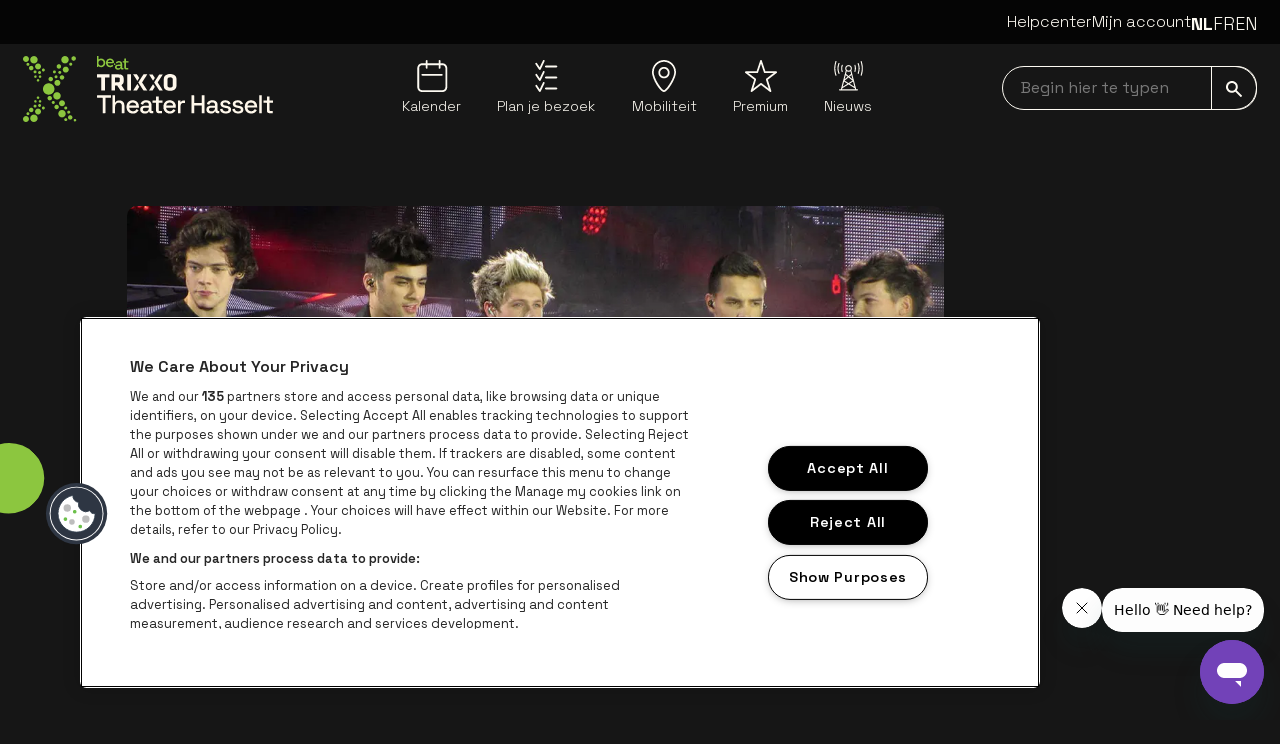

--- FILE ---
content_type: text/html; charset=utf-8
request_url: https://www.trixxo-theater.be/nieuws/dan-toch-one-direction-reunie-in-de-maak
body_size: 24433
content:
<!DOCTYPE html><html lang="nl"><head><meta charSet="utf-8" data-next-head=""/><meta name="viewport" content="width=device-width" data-next-head=""/><meta content="" property="og:url" data-next-head=""/><meta content="summary_large_image" property="twitter:card" data-next-head=""/><title data-next-head="">Volg ons voor meer popnieuws en aankondigingen | Nieuws | Trixxo Theater</title><meta content="Volg ons voor meer popnieuws en aankondigingen." name="description" data-next-head=""/><meta content="popnieuws, sportpaleis, afas dome, lotto arena, vorst nationaal, trixxo arena, trixxo theater, stadsschouwburg antwerpen, capitole gent" name="keywords" data-next-head=""/><meta content="nl" property="og:locale" data-next-head=""/><meta content="" property="og:url" data-next-head=""/><meta content="summary_large_image" property="twitter:card" data-next-head=""/><meta content="article" property="og:type" data-next-head=""/><meta name="theme-color" content="#161616" data-next-head=""/><meta name="msapplication-navbutton-color" content="#161616" data-next-head=""/><meta name="apple-mobile-web-app-capable" content="yes" data-next-head=""/><meta name="apple-mobile-web-app-status-bar-style" content="black" data-next-head=""/><link href="https://www.lotto-arena.be/nieuws/dan-toch-one-direction-reunie-in-de-maak" rel="canonical" data-next-head=""/><link rel="preload" as="image" imageSrcSet="/_next/image?url=https%3A%2F%2Fdam.beatvenues.be%2Fa0WP5000004gYUPMA2_original.jpg&amp;w=640&amp;q=75 640w, /_next/image?url=https%3A%2F%2Fdam.beatvenues.be%2Fa0WP5000004gYUPMA2_original.jpg&amp;w=750&amp;q=75 750w, /_next/image?url=https%3A%2F%2Fdam.beatvenues.be%2Fa0WP5000004gYUPMA2_original.jpg&amp;w=828&amp;q=75 828w, /_next/image?url=https%3A%2F%2Fdam.beatvenues.be%2Fa0WP5000004gYUPMA2_original.jpg&amp;w=1080&amp;q=75 1080w, /_next/image?url=https%3A%2F%2Fdam.beatvenues.be%2Fa0WP5000004gYUPMA2_original.jpg&amp;w=1200&amp;q=75 1200w, /_next/image?url=https%3A%2F%2Fdam.beatvenues.be%2Fa0WP5000004gYUPMA2_original.jpg&amp;w=1920&amp;q=75 1920w, /_next/image?url=https%3A%2F%2Fdam.beatvenues.be%2Fa0WP5000004gYUPMA2_original.jpg&amp;w=2048&amp;q=75 2048w, /_next/image?url=https%3A%2F%2Fdam.beatvenues.be%2Fa0WP5000004gYUPMA2_original.jpg&amp;w=3840&amp;q=75 3840w" imageSizes="100vw" data-next-head=""/><link rel="icon" type="image/png" href="/assets/trixxo-theater/favicons/favicon-96x96.png" sizes="96x96"/><link rel="icon" type="image/svg+xml" href="/assets/trixxo-theater/favicons/favicon.svg"/><link rel="shortcut icon" href="/assets/trixxo-theater/favicons/favicon.ico"/><script async="" crossorigin="anonymous" src="https://securepubads.g.doubleclick.net/tag/js/gpt.js"></script><script>window.googletag = window.googletag || { cmd: [] };
      // Pushes a function to the GPT command queue to define and display the ad slot dynamically
      googletag.cmd.push(() => {
        googletag.pubads().enableSingleRequest();

      });</script><link href="https://fonts.googleapis.com/css2?family=Space+Grotesk:wght@300..700&amp;display=swap" rel="stylesheet"/><script id="google-analytics" data-nscript="beforeInteractive">
          (function(w,d,s,l,i){w[l]=w[l]||[];w[l].push({'gtm.start':
          new Date().getTime(),event:'gtm.js'});var f=d.getElementsByTagName(s)[0],
          j=d.createElement(s),dl=l!='dataLayer'?'&l='+l:'';j.async=true;j.src=
          'https://www.googletagmanager.com/gtm.js?id='+i+dl;f.parentNode.insertBefore(j,f);
          })(window,document,'script','dataLayer','GTM-P6V7SBC');
        </script><link rel="preload" href="/_next/static/css/b44bffce3407a9d4.css" as="style"/><link rel="stylesheet" href="/_next/static/css/b44bffce3407a9d4.css" data-n-g=""/><noscript data-n-css=""></noscript><script defer="" nomodule="" src="/_next/static/chunks/polyfills-42372ed130431b0a.js"></script><script src="/_next/static/chunks/webpack-33261d63f6b27352.js" defer=""></script><script src="/_next/static/chunks/framework-1e63544c5a471cf4.js" defer=""></script><script src="/_next/static/chunks/main-2650ef4711f36779.js" defer=""></script><script src="/_next/static/chunks/pages/_app-4a0aec79bfa6409f.js" defer=""></script><script src="/_next/static/chunks/pages/news/%5Bslug%5D-64831e92a18d0004.js" defer=""></script><script src="/_next/static/BHiCxS7ZTrWxv_fjm4kAZ/_buildManifest.js" defer=""></script><script src="/_next/static/BHiCxS7ZTrWxv_fjm4kAZ/_ssgManifest.js" defer=""></script></head><body><noscript><iframe src="https://www.googletagmanager.com/ns.html?id=GTM-P6V7SBC"
            height="0" width="0" style="display:none;visibility:hidden"></iframe></noscript><div id="__next"><div data-portal-root="modal"><div class="sticky z-40 flex w-full flex-col lg:mb-8"><div class="" data-testid="alert-message-group"></div><header class="z-40" data-testid="header" role="banner" data-portal-root="search"><div class="min-h-11 max-h-11 lg:bg-gray-900 py-2.5 hidden lg:block group-[.is-show-navbar]:py-0 overflow-hidden group-[.is-show-navbar]:min-h-0 group-[.is-show-navbar]:max-h-0 lg:z-50 lg:relative" data-testid="top-bar"><div class="max-w-container-xl mx-auto px-4 flex w-full justify-between" data-testid="container"><div class="flex w-full justify-end gap-10 pb-2"><a data-testid="text-link" class="focus hover:underline hover:underline-offset-2 items-center text-white text-base leading-6 font-light" href="https://helpcenter.beatvenues.be/hc/nl" target="_blank">Helpcenter</a><a data-testid="text-link" class="focus hover:underline hover:underline-offset-2 items-center text-white text-base leading-6 font-light" href="/mijn-account">Mijn account</a><div class="relative z-10 after:fixed after:left-0 after:top-0 after:h-screen after:w-screen after:pointer-events-none"><div class="absolute -left-5 -top-2 z-20 flex h-8 flex-row-reverse overflow-hidden px-2 py-2 focus-within:h-auto lg:static lg:h-auto lg:overflow-visible lg:p-0"><button aria-expanded="false" aria-label="Toggle language switcher" class="focus relative flex h-8 items-center self-start lg:hidden" tabindex="0" type="button"><span class="text-2xl lg:text-lg gap-3 bg-black lg:bg-transparent px-3 lg:px-0 uppercase lg:hidden lg:font-bold"><span class="sr-only">Nederlands</span><span aria-hidden="true">nl</span></span><svg class="inline-block fill-current w-4 h-4" data-testid="icon" viewBox="0 0 24 24"><svg class="inline-block fill-current w-4 h-4" data-testid="icon" viewBox="0 0 24 24" aria-hidden="true"><path d="M-8.88837e-07 6.26575C-8.7468e-07 5.94188 0.123982 5.61801 0.369416 5.37005C0.865343 4.87665 1.6649 4.87665 2.16083 5.37005L12.0009 15.2127L21.8411 5.37005C22.3345 4.87665 23.1366 4.87665 23.63 5.37005C24.1233 5.86598 24.1233 6.66553 23.63 7.16146L12.8941 17.8973C12.6563 18.1326 12.3349 18.2667 12.0009 18.2667C11.6644 18.2667 11.3431 18.1326 11.1052 17.8973L0.369415 7.16146C0.123982 6.9135 -9.02993e-07 6.58962 -8.88837e-07 6.26575Z"></path></svg></svg></button><ul class="text-2xl lg:text-lg gap-3 bg-black lg:bg-transparent px-3 lg:px-0 hidden lg:flex"><li class="
      lg:font-bold
    "><a class="focus uppercase" tabindex="0" href="/nieuws/dan-toch-one-direction-reunie-in-de-maak"><span class="sr-only">Nederlands</span><span aria-hidden="true">nl</span></a></li><li class="
      font-light
    "><a class="focus uppercase" tabindex="0" href="/fr"><span class="sr-only">Français</span><span aria-hidden="true">fr</span></a></li><li class="
      font-light
    "><a class="focus uppercase" tabindex="0" href="/en/news/dan-toch-one-direction-reunie-in-de-maak"><span class="sr-only">English</span><span aria-hidden="true">en</span></a></li></ul></div></div></div></div></div><nav aria-label="Main" class="py-3 z-0 w-full lg:pt-3 bg-black lg:bg-gray-700 group-[.is-show-navbar]:animate-headerDown" data-testid="nav-bar" role="navigation"><div class="max-w-container-xl mx-auto flex justify-between px-6 lg:px-4" data-testid="container"><a data-testid="logo" class="focus z-10 inline-block" href="/nl"><img alt="Trixxo Theater" class="focus w-auto relative h-[60px] lg:h-[66px]" src="/assets/trixxo-theater/logo/logo.svg"/><span class="sr-only">Ga naar de homepage</span></a><ul class="hidden lg:flex lg:max-w-[44%] lg:grow lg:justify-evenly pt-1" data-testid="navigation-list"><li class="relative list-none group/submenu" data-testid="navigation-item"><a data-testid="button-or-link" class="focus inline-block" href="/kalender"><div class="inline-flex flex-col items-center"><span class="mb-1"><svg class="inline-block fill-current w-8 h-8" data-testid="icon" viewBox="0 0 24 24" aria-hidden="true"><path d="M4.77589 10.4191L19.2953 10.4344C19.6735 10.4344 19.9795 10.7415 19.9795 11.1196C19.9795 11.4973 19.6725 11.8038 19.2948 11.8038H19.2943L4.77484 11.7885C4.39667 11.7885 4.09066 11.4815 4.09066 11.1033C4.09066 10.7257 4.39772 10.4191 4.77536 10.4191H4.77589ZM23.402 6.04753V20.4285C23.402 22.3978 21.7998 24 19.8305 24H4.57153C2.60221 24 1 22.3978 1 20.4285V6.04753C1 4.07821 2.60221 2.476 4.57153 2.476H7.32984V0.684706C7.32984 0.306538 7.63638 0 8.01455 0C8.39272 0 8.69926 0.306538 8.69926 0.684706V2.476H16.9884V0.684706C16.9884 0.306538 17.2949 0 17.6731 0C18.0513 0 18.3578 0.306538 18.3578 0.684706V2.476H19.8299C21.7993 2.476 23.4015 4.07821 23.4015 6.04753H23.402ZM22.0326 6.04753C22.0326 4.83297 21.0445 3.84541 19.8305 3.84541H18.3584V5.8653C18.3584 6.24346 18.0518 6.55 17.6736 6.55C17.2955 6.55 16.9889 6.24346 16.9889 5.8653V3.84541H8.69978V5.8653C8.69978 6.24346 8.39324 6.55 8.01508 6.55C7.63691 6.55 7.33037 6.24346 7.33037 5.8653V3.84541H4.57206C3.3575 3.84541 2.36994 4.8335 2.36994 6.04753V20.4285C2.36994 21.643 3.35802 22.6306 4.57206 22.6306H19.8305C21.045 22.6306 22.0326 21.6425 22.0326 20.4285V6.04753Z"></path></svg></span><span class="font-light text-sm leading-5 text-center" data-testid="text">Kalender</span></div></a></li><li class="relative list-none group/submenu" data-testid="navigation-item"><a data-testid="button-or-link" class="focus inline-block" href="/plan-je-bezoek"><div class="inline-flex flex-col items-center"><span class="mb-1"><svg class="inline-block fill-current w-8 h-8" data-testid="icon" viewBox="0 0 24 24" aria-hidden="true"><path d="M7.38583 7.49624C7.16132 7.49624 6.95036 7.38476 6.82378 7.19672L4.11508 3.16545C3.90672 2.85499 3.98902 2.4341 4.29948 2.22574C4.60994 2.01738 5.03083 2.09968 5.23919 2.41014L7.28582 5.45586L9.70385 0.385905C9.86481 0.0483598 10.269 -0.0948887 10.6066 0.0660705C10.9441 0.22703 11.0874 0.631251 10.9264 0.968796L7.99738 7.11025C7.89267 7.32955 7.67806 7.47644 7.43584 7.49415C7.41917 7.4952 7.40198 7.49624 7.38583 7.49624Z"></path><path d="M19.8266 5.54335H11.9036C11.5296 5.54335 11.2265 5.24018 11.2265 4.86617C11.2265 4.49217 11.5296 4.189 11.9036 4.189H19.8266C20.2006 4.189 20.5037 4.49217 20.5037 4.86617C20.5037 5.24018 20.2006 5.54335 19.8266 5.54335Z"></path><path d="M7.38583 15.7479C7.16132 15.7479 6.95036 15.6364 6.82378 15.4483L4.11508 11.4171C3.90672 11.1066 3.98902 10.6857 4.29948 10.4774C4.60994 10.269 5.03083 10.3513 5.23919 10.6618L7.28582 13.7075L9.70385 8.63752C9.86481 8.29998 10.269 8.15673 10.6066 8.31769C10.9441 8.47864 11.0874 8.88287 10.9264 9.22041L7.99738 15.3619C7.89267 15.5812 7.67806 15.7281 7.43584 15.7458C7.41917 15.7468 7.40198 15.7479 7.38583 15.7479Z"></path><path d="M19.8266 13.7955H11.9036C11.5296 13.7955 11.2265 13.4924 11.2265 13.1183C11.2265 12.7443 11.5296 12.4412 11.9036 12.4412H19.8266C20.2006 12.4412 20.5037 12.7443 20.5037 13.1183C20.5037 13.4924 20.2006 13.7955 19.8266 13.7955Z"></path><path d="M7.38583 24C7.16132 24 6.95036 23.8885 6.82378 23.7005L4.11508 19.6692C3.90672 19.3588 3.98902 18.9379 4.29948 18.7295C4.60994 18.5211 5.03083 18.6034 5.23919 18.9139L7.28582 21.9596L9.70385 16.8897C9.86481 16.5521 10.269 16.4089 10.6066 16.5698C10.9441 16.7308 11.0874 17.135 10.9264 17.4726L7.99738 23.614C7.89267 23.8333 7.67806 23.9802 7.43584 23.9979C7.41917 23.999 7.40198 24 7.38583 24Z"></path><path d="M19.8266 22.0471H11.9036C11.5296 22.0471 11.2265 21.744 11.2265 21.37C11.2265 20.996 11.5296 20.6928 11.9036 20.6928H19.8266C20.2006 20.6928 20.5037 20.996 20.5037 21.37C20.5037 21.744 20.2006 22.0471 19.8266 22.0471Z"></path></svg></span><span class="font-light text-sm leading-5 text-center" data-testid="text">Plan je bezoek</span></div></a></li><li class="relative list-none group/submenu" data-testid="navigation-item"><a data-testid="button-or-link" class="focus inline-block" href="/mobiliteit"><div class="inline-flex flex-col items-center"><span class="mb-1"><svg class="inline-block fill-current w-8 h-8" data-testid="icon" viewBox="0 0 18 24" aria-hidden="true"><path d="M9 0C4.04326 0 0 4.11058 0 9.16683C0 14.2231 6.0574 24 9 24C11.7779 24 18 13.7426 18 9.16683C18 4.11058 13.9642 0 9 0ZM9 22.6578C7.40516 22.6578 1.31032 14.04 1.31032 9.1592C1.31032 4.84271 4.76206 1.32698 9 1.32698C13.2379 1.32698 16.6897 4.84271 16.6897 9.1592C16.6897 13.796 10.4376 22.6578 9 22.6578Z"></path><path d="M9 5.17064C6.66389 5.17064 4.76955 7.10772 4.76955 9.4795C4.76955 11.8513 6.67138 13.7884 9 13.7884C11.3286 13.7884 13.2304 11.8513 13.2304 9.4795C13.2304 7.10772 11.3286 5.17064 9 5.17064ZM9 12.4538C7.39018 12.4538 6.07987 11.1192 6.07987 9.4795C6.07987 7.83985 7.39018 6.50524 9 6.50524C10.6098 6.50524 11.9201 7.83985 11.9201 9.4795C11.9201 11.1192 10.6098 12.4538 9 12.4538Z"></path></svg></span><span class="font-light text-sm leading-5 text-center" data-testid="text">Mobiliteit</span></div></a></li><li class="relative list-none group/submenu" data-testid="navigation-item"><a data-testid="button-or-link" class="focus inline-block" href="/premium"><div class="inline-flex flex-col items-center"><span class="mb-1"><svg class="inline-block fill-current w-8 h-8" data-testid="icon" viewBox="0 0 24 24" aria-hidden="true"><path d="M4.91937 23.9997C4.78519 23.9997 4.65102 23.9594 4.53542 23.8789C4.29546 23.7117 4.19225 23.4083 4.27946 23.1291L6.88348 14.7912L0.261968 9.69926C0.0343874 9.52432 -0.0569539 9.22346 0.0359361 8.9515C0.12831 8.67954 0.383757 8.49685 0.6712 8.49685H8.68451L11.3639 0.458773C11.4552 0.184748 11.7117 0 12.0002 0C12.2892 0 12.5451 0.184748 12.6365 0.458773L15.3158 8.49685H23.3291C23.6161 8.49685 23.8715 8.67954 23.9639 8.95098C24.0568 9.22243 23.9665 9.52277 23.7394 9.69875L17.1251 14.8123L19.7265 23.1291C19.8138 23.4083 19.71 23.7122 19.4701 23.8794C19.2301 24.0472 18.9091 24.0394 18.6774 23.8614L12.0105 18.7375L5.32757 23.8619C5.20733 23.9543 5.06335 24.0002 4.91937 24.0002V23.9997ZM2.64356 9.83808L8.07195 14.0125C8.29489 14.1838 8.38726 14.4759 8.30314 14.7442L6.19041 21.5087L11.6028 17.3586C11.8438 17.1738 12.1792 17.1738 12.4197 17.3586L17.8125 21.503L15.7054 14.7659C15.6218 14.4981 15.7132 14.2065 15.9356 14.0346L21.365 9.83705H14.8328C14.5438 9.83705 14.2878 9.6523 14.1965 9.37828L12.0007 2.79083L9.80487 9.37828C9.71352 9.6523 9.45705 9.83705 9.16857 9.83705H2.6446L2.64356 9.83808Z"></path></svg></span><span class="font-light text-sm leading-5 text-center" data-testid="text">Premium</span></div></a></li><li class="relative list-none group/submenu" data-testid="navigation-item"><a data-testid="button-or-link" class="focus inline-block" href="/nieuws"><div class="inline-flex flex-col items-center"><span class="mb-1"><svg class="inline-block fill-current w-8 h-8" data-testid="icon" viewBox="0 0 24 24" aria-hidden="true"><path d="M7.65351 9.03272C7.69906 9.03272 7.74462 9.02444 7.78604 9.01202C8.00139 8.93747 8.11736 8.7014 8.04281 8.48604C7.56654 7.08622 7.56654 5.54558 8.04281 4.14575C8.11736 3.93039 8.00139 3.69433 7.78604 3.61978C7.57068 3.54523 7.33461 3.6612 7.26007 3.87655C6.72581 5.45032 6.72581 7.18147 7.26007 8.75524C7.32219 8.9209 7.48371 9.03272 7.65351 9.03272Z"></path><path d="M5.61993 9.93573L5.2679 8.75955C4.78749 7.15679 4.78749 5.46706 5.2679 3.86429L5.61993 2.68811C5.68619 2.46861 5.56195 2.23668 5.34245 2.17456C5.12295 2.1083 4.89103 2.23254 4.8289 2.45204L4.47688 3.62823C3.9509 5.38422 3.9509 7.23962 4.47688 8.99561L4.8289 10.1718C4.88274 10.3499 5.0484 10.4658 5.22649 10.4658C5.26376 10.4658 5.30518 10.4617 5.34659 10.4493C5.56195 10.383 5.68619 10.1552 5.61993 9.93573Z"></path><path d="M3.35457 1.26302C3.41669 1.04353 3.28417 0.815743 3.06467 0.75362C2.84517 0.691498 2.61738 0.824026 2.55526 1.04353L2.2198 2.27355C1.50746 4.91583 1.50746 7.71134 2.2198 10.3536L2.55526 11.5836C2.60496 11.7659 2.77062 11.8901 2.95285 11.8901C2.99012 11.8901 3.02739 11.886 3.06053 11.8736C3.28003 11.8114 3.41255 11.5836 3.35043 11.3641L3.01497 10.1341C2.3399 7.63265 2.3399 4.98623 3.01497 2.48477L3.35457 1.26302Z"></path><path d="M19.1834 21.954H18.1439L14.4745 7.74032C14.7562 7.33446 14.9218 6.84162 14.9218 6.31151C14.9218 4.92825 13.7953 3.80176 12.4121 3.80176C11.0288 3.80176 9.90232 4.92825 9.90232 6.31151C9.90232 6.84162 10.068 7.33446 10.3496 7.74032L8.38239 15.3565C8.37824 15.3731 8.36996 15.3938 8.36996 15.4104L6.68023 21.954H5.64071C5.41293 21.954 5.22656 22.1403 5.22656 22.3681C5.22656 22.5959 5.41293 22.7823 5.64071 22.7823H6.99913H17.8167H19.1751C19.4029 22.7823 19.5893 22.5959 19.5893 22.3681C19.5893 22.1403 19.4153 21.954 19.1834 21.954ZM12.4162 17.3362L9.48817 15.4518L12.4162 13.1036L15.3401 15.4518L12.4162 17.3362ZM10.2875 11.3144L11.766 12.561L9.49645 14.3833L10.2875 11.3144ZM12.4162 8.82126C12.9256 8.82126 13.3977 8.66802 13.7953 8.40711L14.3172 10.424L12.4162 12.0268L10.5194 10.424L11.0412 8.40711C11.4347 8.67216 11.9109 8.82126 12.4162 8.82126ZM15.3401 14.3833L13.0706 12.561L14.5491 11.3144L15.3401 14.3833ZM9.04089 16.1476L11.6417 17.8207L8.0345 20.0364L9.04089 16.1476ZM15.7915 16.1434L16.7979 20.0364L13.1948 17.8166L15.7915 16.1434ZM12.4162 4.63006C13.3439 4.63006 14.0977 5.38381 14.0977 6.31151C14.0977 6.71323 13.9568 7.08183 13.7208 7.37173C13.7166 7.38001 13.7084 7.38416 13.7042 7.39244C13.3936 7.76103 12.9339 7.99296 12.4162 7.99296C11.8985 7.99296 11.4388 7.75689 11.1282 7.39244C11.1241 7.38416 11.1158 7.38001 11.1116 7.37173C10.8756 7.08183 10.7348 6.71323 10.7348 6.31151C10.7348 5.38795 11.4927 4.63006 12.4162 4.63006ZM7.73631 21.1961L12.4162 18.3136L17.0961 21.1961L17.2908 21.9581H7.54166L7.73631 21.1961Z"></path><path d="M17.0422 9.00786C17.0878 9.02442 17.1333 9.02856 17.1747 9.02856C17.3487 9.02856 17.5061 8.92089 17.5682 8.74694C18.1024 7.17317 18.1024 5.44202 17.5682 3.86825C17.4936 3.6529 17.2576 3.53693 17.0422 3.61148C16.8268 3.68603 16.7109 3.92209 16.7854 4.13745C17.2617 5.53728 17.2617 7.07792 16.7854 8.47774C16.7109 8.70139 16.8268 8.93331 17.0422 9.00786Z"></path><path d="M20.0076 2.45204C19.9413 2.23254 19.7094 2.1083 19.494 2.17456C19.2745 2.24083 19.1503 2.47275 19.2166 2.68811L19.5686 3.86429C20.049 5.46706 20.049 7.15679 19.5686 8.75955L19.2166 9.93573C19.1503 10.1552 19.2745 10.3872 19.494 10.4493C19.5354 10.4617 19.5727 10.4658 19.6141 10.4658C19.7922 10.4658 19.9579 10.3499 20.0117 10.1718L20.3637 8.99561C20.8897 7.23962 20.8897 5.38422 20.3637 3.62823L20.0076 2.45204Z"></path><path d="M22.6167 2.27379L22.2812 1.03962C22.2232 0.82012 21.9954 0.687592 21.7718 0.749714C21.5523 0.807695 21.4198 1.03548 21.4819 1.25912L21.8174 2.49329C22.4924 4.99475 22.4924 7.64117 21.8174 10.1426L21.4819 11.3727C21.4198 11.5922 21.5523 11.8199 21.7718 11.8821C21.8091 11.8904 21.8463 11.8986 21.8795 11.8986C22.0617 11.8986 22.2274 11.7785 22.2771 11.5922L22.6125 10.3621C23.329 7.71158 23.329 4.92021 22.6167 2.27379Z"></path></svg></span><span class="font-light text-sm leading-5 text-center" data-testid="text">Nieuws</span></div></a></li></ul><div class="relative flex max-h-16 flex-row place-items-center gap-5 lg:gap-0"><div class="relative w-full invisible lg:visible" data-testid="input-field"><label class="sr-only" for="searchNavbar">Begin hier te typen navbar</label><input aria-label="searchNavbar" autoComplete="on" class="focus w-full rounded-full border border-white bg-transparent py-[9px] pl-1.5 pr-14 indent-3 text-white placeholder-gray-100 focus-visible:rounded-full" id="searchNavbar" name="searchNavbar" placeholder="Begin hier te typen" type="search" value=""/><button data-testid="button-or-link" aria-label="submit" class="focus absolute bottom-0 right-0 rounded-r-xl border border-white bg-transparent px-3.5 py-[9px] transition-colors focus-visible:rounded-r-xl lg:hover:bg-white lg:hover:text-black"><svg class="inline-block fill-current w-4 h-4" data-testid="icon" viewBox="0 0 24 24" aria-hidden="true"><path d="M2.96145 8.88436C2.96145 5.61788 5.61788 2.96145 8.88436 2.96145C12.1508 2.96145 14.8073 5.61788 14.8073 8.88436C14.8073 12.1508 12.1508 14.8073 8.88436 14.8073C5.61788 14.8073 2.96145 12.1508 2.96145 8.88436ZM23.7834 21.6867L16.1192 14.024C17.1527 12.5714 17.7687 10.7989 17.7687 8.88436C17.7687 3.98464 13.7841 0 8.88436 0C3.98464 0 0 3.98464 0 8.88436C0 13.7841 3.98464 17.7687 8.88436 17.7687C10.8004 17.7687 12.5714 17.1527 14.0255 16.1177L21.6882 23.782C21.9784 24.0707 22.4463 24.0707 22.7351 23.782L23.7834 22.7351C24.0722 22.4449 24.0722 21.977 23.7834 21.6867Z"></path></svg></button></div></div></div></nav></header></div><main role="main"><div class="overflow-hidden" data-testid="flock-composition"><div class="max-w-container-xl mx-auto px-4 relative hidden xl:block -z-10" data-testid="container"><img alt="" class="-z-1 absolute translate-x-[-100%] top-[82px] left-[-62px] w-[139px] -rotate-45" data-testid="flock" src="/assets/trixxo-theater/flock/flock.svg"/><img alt="" class="-z-1 absolute translate-x-[-100%] top-[278px] left-[38px] w-[77px] -rotate-45" data-testid="flock" src="/assets/trixxo-theater/flock/flock.svg"/><img alt="" class="-z-1 absolute translate-x-[-100%] top-[168px] left-[-185px] w-[508px] -rotate-45" data-testid="flock" src="/assets/trixxo-theater/flock/flock.svg"/><img alt="" class="-z-1 absolute top-[343px] right-[-113px] w-[325px] translate-x-[100%] -rotate-45" data-testid="flock" src="/assets/trixxo-theater/flock/flock.svg"/></div><div class="max-w-container-xl mx-auto px-4 grid grid-cols-12 gap-4 pt-10" data-testid="container"><article class="col-span-12 md:col-span-10 md:col-start-2 lg:col-span-8 lg:col-start-2"><figure data-testid="contentful-image" class="mb-9 lg:mb-12"><picture><source sizes="(max-width: 480px) 1200px, (max-width: 768px) 1200px, (max-width: 1024px) 1200px, (max-width: 1280px) 1200px, 1200px" srcSet="//images.ctfassets.net/gxeut4f3d77x/2ULuWyZOyeX7wq24o6raUr/181f152c89693228f3aafad867db30f7/dan-toch-one-direction-reunie-in-de-maak-news-1200x675.jpg?fm=webp&amp;w=1200 480w,
    //images.ctfassets.net/gxeut4f3d77x/2ULuWyZOyeX7wq24o6raUr/181f152c89693228f3aafad867db30f7/dan-toch-one-direction-reunie-in-de-maak-news-1200x675.jpg?fm=webp&amp;w=1200 768w,
    //images.ctfassets.net/gxeut4f3d77x/2ULuWyZOyeX7wq24o6raUr/181f152c89693228f3aafad867db30f7/dan-toch-one-direction-reunie-in-de-maak-news-1200x675.jpg?fm=webp&amp;w=1200 1024w,
    //images.ctfassets.net/gxeut4f3d77x/2ULuWyZOyeX7wq24o6raUr/181f152c89693228f3aafad867db30f7/dan-toch-one-direction-reunie-in-de-maak-news-1200x675.jpg?fm=webp&amp;w=1200 1280w,
    //images.ctfassets.net/gxeut4f3d77x/2ULuWyZOyeX7wq24o6raUr/181f152c89693228f3aafad867db30f7/dan-toch-one-direction-reunie-in-de-maak-news-1200x675.jpg?fm=webp&amp;w=1200 1536w" type="image/webp"/><source sizes="(max-width: 480px) 1200px, (max-width: 768px) 1200px, (max-width: 1024px) 1200px, (max-width: 1280px) 1200px, 1200px" srcSet="//images.ctfassets.net/gxeut4f3d77x/2ULuWyZOyeX7wq24o6raUr/181f152c89693228f3aafad867db30f7/dan-toch-one-direction-reunie-in-de-maak-news-1200x675.jpg?fm=jpg&amp;w=1200 480w,
    //images.ctfassets.net/gxeut4f3d77x/2ULuWyZOyeX7wq24o6raUr/181f152c89693228f3aafad867db30f7/dan-toch-one-direction-reunie-in-de-maak-news-1200x675.jpg?fm=jpg&amp;w=1200 768w,
    //images.ctfassets.net/gxeut4f3d77x/2ULuWyZOyeX7wq24o6raUr/181f152c89693228f3aafad867db30f7/dan-toch-one-direction-reunie-in-de-maak-news-1200x675.jpg?fm=jpg&amp;w=1200 1024w,
    //images.ctfassets.net/gxeut4f3d77x/2ULuWyZOyeX7wq24o6raUr/181f152c89693228f3aafad867db30f7/dan-toch-one-direction-reunie-in-de-maak-news-1200x675.jpg?fm=jpg&amp;w=1200 1280w,
    //images.ctfassets.net/gxeut4f3d77x/2ULuWyZOyeX7wq24o6raUr/181f152c89693228f3aafad867db30f7/dan-toch-one-direction-reunie-in-de-maak-news-1200x675.jpg?fm=jpg&amp;w=1200 1536w" type="image/jpeg"/><img alt="Dan toch One Direction reünie in de maak?" class="rounded-md w-full" sizes="(max-width: 480px) 1200px, (max-width: 768px) 1200px, (max-width: 1024px) 1200px, (max-width: 1280px) 1200px, 1200px" src="//images.ctfassets.net/gxeut4f3d77x/2ULuWyZOyeX7wq24o6raUr/181f152c89693228f3aafad867db30f7/dan-toch-one-direction-reunie-in-de-maak-news-1200x675.jpg?fm=jpg"/></picture></figure></article></div><div class="flex flex-col gap-8 lg:mb-36"><div class="max-w-container-xl mx-auto px-4" data-testid="container"><div class="grid grid-cols-12 gap-4 pl-2 lg:pl-28"><div class="col-span-12 md:col-span-10 md:col-start-2 lg:col-span-8 lg:pr-9"><h1 class="font-bold text-3xl leading-10 xs:text-4xl xs:leading-[3rem] md:text-5xl md:leading-[3.5rem] mb-6 xl:ml-0" data-testid="heading">Dan toch One Direction reünie in de maak?</h1><p class="font-light text-sm leading-5 mb-8" data-testid="paragraph">23.05.2023</p><div class="flex flex-col gap-4 mb-20" data-testid="rich-text"><p class="font-light text-lg leading-6 mb-0" data-testid="paragraph">Is er dan toch een One Direction reünie in de maak? Volgens The Sun zijn Niall Horan, Louis Tomlinson en Liam Payne de voorbije maanden samen in de studio gedoken. Ze zouden een nummer hebben opgenomen voor op het tweede soloalbum van Liam, waarvan de releasedatum voorlopig nog onbekend is. &quot;Samen zingen is voor hen een tweede natuur en het voelde net zoals vroeger&quot;, aldus een insider.</p><p class="font-light text-lg leading-6 mb-0" data-testid="paragraph">Niall Horan gaf onlangs nog toe dat hij zijn 1D-collega&#x27;s nog steeds om feedback vraagt bij het maken van nieuwe nummers, zo ook bij het maken van zijn nieuwe album &#x27;The Show&#x27;, dat op 9 juni uitkomt. &quot;Ik heb het naar Louis Tomlinson gestuurd, en hij gaf me zijn eerlijke mening, wat altijd handig is&quot;, zegt Niall. &quot;We hebben in de loop der jaren genoeg nummers uitgebracht, dus we weten wat goed is en wat niet.&quot;</p><p class="font-light text-lg leading-6 mb-0" data-testid="paragraph">Harry Styles eindigt zijn wereldtournee op 22 juli in Italië. Wie weet heeft hij daarna wel tijd om met zijn oude collega&#x27;s van One Direction nieuwe muziek te maken? To be continued! Tot het zover is, kunnen Directioners op 12 oktober terecht in het Sportpaleis voor het concert van Louis Tomlinson en op 7 maart in de Lotto Arena voor het concert van Niall Horan.</p></div><a data-testid="text-link" class="focus hover:underline hover:underline-offset-2 items-center text-white text-base leading-6 font-light underline underline-offset-2 inline-flex" href="/nieuws"><span class="mr-2"><svg class="inline-block fill-current w-4 h-4" data-testid="icon" viewBox="0 0 24 24" aria-hidden="true"><path d="M9.59263 3.25072L10.8047 4.46277C11.139 4.79706 11.139 5.34051 10.8047 5.67481L5.85192 10.6276H23.1428C23.6177 10.6276 24 11.0116 24 11.4847V13.1991C24 13.674 23.6177 14.0563 23.1428 14.0563H5.85192L10.8047 19.009C11.139 19.345 11.139 19.8867 10.8047 20.221L9.59263 21.4331C9.25833 21.7691 8.71488 21.7691 8.38058 21.4331L0.501444 13.5539C-0.167151 12.8854 -0.167151 11.8002 0.501444 11.1299L8.38058 3.25072C8.71488 2.91643 9.25833 2.91643 9.59263 3.25072Z"></path></svg></span>Terug naar overzicht</a></div><div class="col-span-10 flex flex-col gap-8 md:col-span-8 md:col-start-2 lg:col-span-4 lg:pl-12 lg:pr-0"><div class="relative click-area group overflow-hidden mb-8 lg:mb-0" data-testid="related-event"><h2 class="font-bold text-xl leading-6 xs:text-2xl md:text-3xl md:leading-10 mb-4" data-testid="heading">Uitgelicht</h2><div class="relative click-area group overflow-hidden mb-8 lg:mb-0"><div class="overflow-hidden rounded-lg"><img data-testid="image" alt="" width="823" height="462" decoding="async" data-nimg="1" class="rounded-lg aspect-banner h-full w-full object-cover transition group-hover:scale-105" style="color:transparent" sizes="100vw" srcSet="/_next/image?url=https%3A%2F%2Fdam.beatvenues.be%2Fa0WP5000004gYUPMA2_original.jpg&amp;w=640&amp;q=75 640w, /_next/image?url=https%3A%2F%2Fdam.beatvenues.be%2Fa0WP5000004gYUPMA2_original.jpg&amp;w=750&amp;q=75 750w, /_next/image?url=https%3A%2F%2Fdam.beatvenues.be%2Fa0WP5000004gYUPMA2_original.jpg&amp;w=828&amp;q=75 828w, /_next/image?url=https%3A%2F%2Fdam.beatvenues.be%2Fa0WP5000004gYUPMA2_original.jpg&amp;w=1080&amp;q=75 1080w, /_next/image?url=https%3A%2F%2Fdam.beatvenues.be%2Fa0WP5000004gYUPMA2_original.jpg&amp;w=1200&amp;q=75 1200w, /_next/image?url=https%3A%2F%2Fdam.beatvenues.be%2Fa0WP5000004gYUPMA2_original.jpg&amp;w=1920&amp;q=75 1920w, /_next/image?url=https%3A%2F%2Fdam.beatvenues.be%2Fa0WP5000004gYUPMA2_original.jpg&amp;w=2048&amp;q=75 2048w, /_next/image?url=https%3A%2F%2Fdam.beatvenues.be%2Fa0WP5000004gYUPMA2_original.jpg&amp;w=3840&amp;q=75 3840w" src="/_next/image?url=https%3A%2F%2Fdam.beatvenues.be%2Fa0WP5000004gYUPMA2_original.jpg&amp;w=3840&amp;q=75"/></div><a data-testid="text-link" class="focus hover:underline-offset-2 items-center text-white text-base leading-6 font-light click-area-link hover:no-underline" href="https://www.trixxo-theater.be/nl/evenement/bee-gees-by-the-tree-gees-81f3010f" target="_blank"><div class="mt-4"><p class="font-light text-base leading-6 mb-0 uppercase" data-testid="paragraph">Meerdere locaties</p><h3 class="font-bold xs:text-xl xs:leading-6 md:text-2xl mb-1 text-sm" data-testid="heading">Bee Gees By The Tree Gees</h3><p class="font-light text-base leading-6 mb-4 mt-0" data-testid="paragraph">Vanaf vr 18.12.2026</p></div></a></div></div><div><h3 class="font-bold text-xl leading-6 xs:text-2xl md:text-3xl md:leading-10 mb-6" data-testid="heading">Recente berichten:</h3><div><div class="" data-testid="newest-articles"><div class="mt-4"><a data-testid="button-or-link" class="line-clamp-2 overflow-hidden hover:underline" href="/nieuws/kommil-foo-ontvangt-lifetime-achievement-award-op-gala-van-de-gouden-jefkes"><span class="text-base leading-6 text-brand-500 font-medium" data-testid="text">20.01.2026<!-- --> </span><span class="font-light text-base leading-6" data-testid="text">Kommil Foo ontvangt Lifetime Achievement Award op Gala van de Gouden Jefkes</span></a><hr class="mt-2"/></div></div><div class="" data-testid="newest-articles"><div class="mt-4"><a data-testid="button-or-link" class="line-clamp-2 overflow-hidden hover:underline" href="/nieuws/osayuki-warmt-vorst-nationaal-op-voor-zwangere-guy"><span class="text-base leading-6 text-brand-500 font-medium" data-testid="text">20.01.2026<!-- --> </span><span class="font-light text-base leading-6" data-testid="text">OSAYUKI warmt Vorst Nationaal op voor Zwangere Guy</span></a><hr class="mt-2"/></div></div><div class="" data-testid="newest-articles"><div class="mt-4"><a data-testid="button-or-link" class="line-clamp-2 overflow-hidden hover:underline" href="/nieuws/glow-van-kesha-krijgt-een-frisse-popinjectie"><span class="text-base leading-6 text-brand-500 font-medium" data-testid="text">20.01.2026<!-- --> </span><span class="font-light text-base leading-6" data-testid="text">GLOW van Kesha krijgt een frisse popinjectie</span></a><hr class="mt-2"/></div></div></div></div></div></div></div><div><div class="flex justify-center overflow-hidden" id="trixth-news-article-nl"></div></div></div></div></main><div class="mx-auto py-10 lg:py-12 border-t-brand-500 border-t-2 bg-center bg-[url(/assets/trixxo-theater/newsletter/background.jpg)] max-lg:bg-none max-lg:bg-gray-900 max-lg:border-0" data-testid="newsletter-banner"><div class="max-w-container-xl mx-auto px-4 flex flex-col gap-9" data-testid="container"><img alt="" class="focus w-auto mx-auto hidden lg:block" data-testid="logo" src="/assets/trixxo-theater/logo/logo.svg"/><div><h3 class="font-bold text-xl leading-6 xs:text-2xl md:text-3xl md:leading-10 mb-6 text-center" data-testid="heading">Schrijf je in en ontvang onze nieuwsbrief</h3><div class="relative w-full mx-auto max-w-[22.75rem]" data-testid="input-field"><label class="sr-only" for="newsletterEmail">Nieuwsbrief aanmelding</label><input aria-label="newsletterEmail" autoComplete="on" class="focus w-full rounded-full border border-white bg-transparent py-[9px] pl-1.5 pr-14 indent-3 text-white placeholder-gray-100 focus-visible:rounded-full" id="newsletterEmail" name="newsletterEmail" placeholder="Typ hier je e-mailadres" type="email" value=""/><button data-testid="button-or-link" aria-label="submit" class="focus absolute bottom-0 right-0 rounded-r-xl border border-white bg-transparent px-3.5 py-[9px] transition-colors focus-visible:rounded-r-xl lg:hover:bg-white lg:hover:text-black"><svg class="inline-block fill-current w-4 h-4" data-testid="icon" viewBox="0 0 24 24" aria-hidden="true"><path d="M6.87877 23.678L5.32203 22.1212C4.89266 21.6918 4.89266 20.9937 5.32203 20.5643L13.8874 12.0008L5.32203 3.4373C4.89266 3.00571 4.89266 2.30988 5.32203 1.8805L6.87877 0.323692C7.30814 -0.107897 8.00615 -0.107897 8.43552 0.323692L18.5577 10.444C18.9694 10.8558 19.2028 11.4173 19.2028 12.0008C19.2028 12.5844 18.9694 13.1437 18.5577 13.5576L8.43552 23.678C8.00615 24.1073 7.30814 24.1073 6.87877 23.678Z"></path></svg></button></div></div></div></div><div class="flex flex-col items-center bg-gray-500 py-10 text-center" data-testid="beat-app-banner"><h3 class="font-bold text-xl leading-6 xs:text-2xl md:text-3xl md:leading-10 mb-6" data-testid="heading">Download de be•at App en vergemakkelijk je bezoek</h3><div class="flex gap-4"><a data-testid="button-or-link" href="https://apps.apple.com/us/app/be-at-venues/id6502352647" target="_blank"><img alt="be•at app App Store download" src="/assets/beat/app/apple/App_Store_NL.svg"/></a><a data-testid="button-or-link" href="https://play.google.com/store/apps/dev?id=8627460697172570338&amp;pli=1" target="_blank"><img alt="be•at app Google Play download" class="h-10" src="/assets/beat/app/android/Google_Play_NL.png"/></a></div></div><div class="my-5"><div class="flex justify-center overflow-hidden" id="trixth-footer-nl"></div></div><footer class="" role="contentinfo" data-testid="footer"><div class="overflow-hidden" data-testid="flock-composition"><div class="max-w-container-xl mx-auto px-4 relative hidden xl:block -z-10" data-testid="container"><img alt="" class="-z-1 absolute translate-x-[-100%] top-[80px] left-[-78px] w-[120px] rotate-45" data-testid="flock" src="/assets/trixxo-theater/flock/flock.svg"/><img alt="" class="-z-1 absolute translate-x-[-100%] top-[237px] left-[0px] w-[57px] rotate-[-75deg]" data-testid="flock" src="/assets/trixxo-theater/flock/flock.svg"/><img alt="" class="-z-1 absolute translate-x-[-100%] top-[262px] left-[-29px] w-[542px] -rotate-45" data-testid="flock" src="/assets/trixxo-theater/flock/flock.svg"/><img alt="" class="-z-1 absolute top-[222px] right-[-80px] w-[152px] translate-x-[100%] rotate-[60deg]" data-testid="flock" src="/assets/trixxo-theater/flock/flock.svg"/><img alt="" class="-z-1 absolute top-[401px] right-[-227px] w-[57px] translate-x-[100%]" data-testid="flock" src="/assets/trixxo-theater/flock/flock.svg"/></div><div class="max-w-container-lg mx-auto px-4 py-16" data-testid="container"><div class="xs:mb-16 xs:flex-row flex flex-col justify-between gap-14 md:mb-24"><nav aria-label="Footer" role="navigation"><ul class="xs:items-start flex flex-col items-center gap-5"><li><a data-testid="text-link" class="focus hover:underline hover:underline-offset-2 items-center text-white font-light text-2xl" href="/over-ons/over-trixxo-theater-hasselt">Over Trixxo Theater Hasselt</a></li><li><a data-testid="text-link" class="focus hover:underline hover:underline-offset-2 items-center text-white font-light text-2xl" href="/download-de-be-at-app">be•at app</a></li><li><a data-testid="text-link" class="focus hover:underline hover:underline-offset-2 items-center text-white font-light text-2xl" href="https://www.beat-tickets.be/" target="_blank">be•at Tickets</a></li><li><a data-testid="text-link" class="focus hover:underline hover:underline-offset-2 items-center text-white font-light text-2xl" href="https://beatvenues.be/" target="_blank">be•at Corporate</a></li><li><a data-testid="text-link" class="focus hover:underline hover:underline-offset-2 items-center text-white font-light text-2xl" href="https://www.business.beatvenues.be/" target="_blank">be•at Business</a></li><li><a data-testid="text-link" class="focus hover:underline hover:underline-offset-2 items-center text-white font-light text-2xl" href="/over-ons/groepen">Groepen</a></li><li><a data-testid="text-link" class="focus hover:underline hover:underline-offset-2 items-center text-white font-light text-2xl" href="https://helpcenter.beatvenues.be/hc/nl" target="_blank">Helpcenter</a></li><li><a data-testid="text-link" class="focus hover:underline hover:underline-offset-2 items-center text-white font-light text-2xl" href="https://helpcenter.beatvenues.be/hc/nl/articles/12399123532177-Contact" target="_blank">Contact</a></li></ul></nav><div class="xs:text-right flex flex-col justify-start gap-10 text-center"><ul class="flex justify-center xs:justify-end gap-4" data-testid="social-list"><li><a data-testid="social-list-link" class="hover:text-brand-500" href="https://www.instagram.com/trixxotheater" target="_blank"><span class="font-light text-base leading-6 sr-only" data-testid="text">Instagram</span><svg class="inline-block fill-current w-6 h-6" data-testid="icon" viewBox="0 0 24 24" aria-hidden="true"><path d="M12.0027 5.8454C8.59744 5.8454 5.85075 8.59208 5.85075 11.9973C5.85075 15.4026 8.59744 18.1492 12.0027 18.1492C15.4079 18.1492 18.1546 15.4026 18.1546 11.9973C18.1546 8.59208 15.4079 5.8454 12.0027 5.8454ZM12.0027 15.9969C9.80212 15.9969 8.00312 14.2032 8.00312 11.9973C8.00312 9.79141 9.79677 7.99777 12.0027 7.99777C14.2086 7.99777 16.0022 9.79141 16.0022 11.9973C16.0022 14.2032 14.2032 15.9969 12.0027 15.9969V15.9969ZM19.8412 5.59375C19.8412 6.39152 19.1987 7.02867 18.4062 7.02867C17.6085 7.02867 16.9713 6.38617 16.9713 5.59375C16.9713 4.80134 17.6138 4.15884 18.4062 4.15884C19.1987 4.15884 19.8412 4.80134 19.8412 5.59375ZM23.9157 7.05008C23.8247 5.12794 23.3856 3.42532 21.9775 2.02253C20.5747 0.619743 18.8721 0.180703 16.9499 0.0843279C14.9689 -0.0281093 9.03112 -0.0281093 7.05008 0.0843279C5.1333 0.175349 3.43068 0.614389 2.02253 2.01718C0.614389 3.41997 0.180703 5.12259 0.0843279 7.04473C-0.0281093 9.02577 -0.0281093 14.9635 0.0843279 16.9446C0.175349 18.8667 0.614389 20.5693 2.02253 21.9721C3.43068 23.3749 5.12794 23.8139 7.05008 23.9103C9.03112 24.0228 14.9689 24.0228 16.9499 23.9103C18.8721 23.8193 20.5747 23.3803 21.9775 21.9721C23.3803 20.5693 23.8193 18.8667 23.9157 16.9446C24.0281 14.9635 24.0281 9.03112 23.9157 7.05008V7.05008ZM21.3564 19.0702C20.9388 20.1196 20.1303 20.9281 19.0755 21.351C17.496 21.9775 13.7481 21.8329 12.0027 21.8329C10.2572 21.8329 6.50396 21.9721 4.92984 21.351C3.88042 20.9334 3.07195 20.1249 2.64897 19.0702C2.02253 17.4907 2.16709 13.7428 2.16709 11.9973C2.16709 10.2519 2.02789 6.49861 2.64897 4.92448C3.06659 3.87507 3.87507 3.06659 4.92984 2.64361C6.50931 2.01718 10.2572 2.16174 12.0027 2.16174C13.7481 2.16174 17.5014 2.02253 19.0755 2.64361C20.1249 3.06124 20.9334 3.86972 21.3564 4.92448C21.9828 6.50396 21.8383 10.2519 21.8383 11.9973C21.8383 13.7428 21.9828 17.496 21.3564 19.0702Z"></path></svg></a></li><li><a data-testid="social-list-link" class="hover:text-brand-500" href="https://www.facebook.com/trixxotheater" target="_blank"><span class="font-light text-base leading-6 sr-only" data-testid="text">Facebook</span><svg class="inline-block fill-current w-6 h-6" data-testid="icon" viewBox="0 0 24 24" aria-hidden="true"><path d="M18.0117 13.5L18.6783 9.15656H14.5106V6.33797C14.5106 5.14969 15.0928 3.99141 16.9594 3.99141H18.8541V0.293438C18.8541 0.293438 17.1347 0 15.4908 0C12.0586 0 9.81516 2.08031 9.81516 5.84625V9.15656H6V13.5H9.81516V24H14.5106V13.5H18.0117Z"></path></svg></a></li><li><a data-testid="social-list-link" class="hover:text-brand-500" href="https://www.threads.com/@beat.venues.belgium" target="_blank"><span class="font-light text-base leading-6 sr-only" data-testid="text">Threads</span><svg class="inline-block fill-current w-6 h-6" data-testid="icon" viewBox="0 0 24 24" aria-hidden="true"><path d="M10.6842 24H10.677C7.10842 23.976 4.36503 22.7952 2.52095 20.4912C0.88257 18.4392 0.0358732 15.5856 0.00717163 12.0096V11.9928C0.0358732 8.4144 0.88257 5.5632 2.52334 3.5112C4.36503 1.2048 7.11082 0.024 10.677 0H10.6842H10.6913C13.4276 0.0192 15.7165 0.7248 17.4936 2.0976C19.1655 3.3888 20.3423 5.2272 20.9904 7.5648L18.9574 8.1336C17.8572 4.1736 15.0731 2.1504 10.6818 2.1192C7.78291 2.1408 5.58963 3.0552 4.16412 4.836C2.83189 6.504 2.14305 8.9136 2.11674 12C2.14305 15.0864 2.83189 17.496 4.16651 19.164C5.59202 20.9472 7.7853 21.8616 10.6842 21.8808C13.2984 21.8616 15.0277 21.2496 16.4651 19.836C18.1059 18.2232 18.0772 16.2432 17.551 15.0384C17.2425 14.328 16.6804 13.7376 15.9222 13.2888C15.7309 14.64 15.3027 15.7344 14.6426 16.56C13.76 17.6616 12.5091 18.264 10.9257 18.3504C9.72744 18.4152 8.57221 18.132 7.67767 17.5488C6.61811 16.86 5.99863 15.8088 5.93166 14.5848C5.86708 13.3944 6.33827 12.3 7.25672 11.5032C8.13451 10.7424 9.36868 10.296 10.8277 10.212C11.9016 10.152 12.9085 10.2 13.8366 10.3536C13.7122 9.612 13.4634 9.0216 13.0903 8.5968C12.5785 8.0112 11.7868 7.7136 10.7392 7.7064C10.7296 7.7064 10.72 7.7064 10.7105 7.7064C9.86856 7.7064 8.72528 7.9392 7.99817 9.0264L6.24738 7.848C7.22323 6.3936 8.8066 5.592 10.7105 5.592C10.7248 5.592 10.7392 5.592 10.7535 5.592C13.937 5.6112 15.8337 7.5672 16.0227 10.98C16.1303 11.0256 16.2379 11.0736 16.3432 11.1216C17.8285 11.8224 18.9143 12.8832 19.486 14.1912C20.2801 16.0128 20.3542 18.9816 17.9433 21.3504C16.0992 23.16 13.8629 23.9784 10.6913 24H10.6842ZM11.6839 12.3096C11.4424 12.3096 11.1984 12.3168 10.9473 12.3312C9.11754 12.4344 7.97665 13.2768 8.04123 14.4744C8.1082 15.7296 9.48827 16.3128 10.8157 16.2408C12.0355 16.176 13.6237 15.6984 13.8916 12.5304C13.2171 12.384 12.478 12.3096 11.6839 12.3096Z"></path></svg></a></li><li><a data-testid="social-list-link" class="hover:text-brand-500" href="https://www.tiktok.com/@beat.venues.belgium" target="_blank"><span class="font-light text-base leading-6 sr-only" data-testid="text">Tiktok</span><svg class="inline-block fill-current w-6 h-6" data-testid="icon" viewBox="0 0 24 24" aria-hidden="true"><path d="M20.2106 5.13274C20.0487 5.04902 19.891 4.95725 19.7382 4.85776C19.2938 4.564 18.8864 4.21786 18.5247 3.82681C17.6198 2.79136 17.2818 1.74091 17.1573 1.00545H17.1623C17.0583 0.39498 17.1013 0 17.1078 0H12.986V15.9382C12.986 16.1522 12.986 16.3637 12.977 16.5727C12.977 16.5987 12.9745 16.6227 12.973 16.6507C12.973 16.6622 12.973 16.6742 12.9705 16.6862C12.9705 16.6892 12.9705 16.6922 12.9705 16.6952C12.9271 17.267 12.7437 17.8194 12.4367 18.3038C12.1296 18.7882 11.7082 19.1897 11.2096 19.473C10.6899 19.7687 10.1021 19.9238 9.50418 19.923C7.58378 19.923 6.02735 18.3571 6.02735 16.4232C6.02735 14.4893 7.58378 12.9234 9.50418 12.9234C9.86771 12.923 10.229 12.9802 10.5746 13.0928L10.5796 8.89606C9.53036 8.76052 8.46439 8.84391 7.44897 9.14096C6.43355 9.43802 5.4907 9.94229 4.67992 10.622C3.96949 11.2392 3.37223 11.9758 2.91501 12.7984C2.74102 13.0983 2.08455 14.3038 2.00506 16.2602C1.95506 17.3706 2.28854 18.5211 2.44753 18.9965V19.0065C2.54753 19.2865 2.93501 20.242 3.56648 21.0474C4.07567 21.6935 4.67727 22.2611 5.35189 22.7319V22.7219L5.36189 22.7319C7.35729 24.0878 9.56968 23.9988 9.56968 23.9988C9.95266 23.9833 11.2356 23.9988 12.6925 23.3083C14.3084 22.5429 15.2284 21.4024 15.2284 21.4024C15.8161 20.721 16.2834 19.9444 16.6103 19.106C16.9833 18.1256 17.1078 16.9497 17.1078 16.4797V8.0241C17.1578 8.0541 17.8238 8.49458 17.8238 8.49458C17.8238 8.49458 18.7832 9.10954 20.2801 9.51002C21.3541 9.79501 22.801 9.85501 22.801 9.85501V5.76321C22.294 5.81821 21.2646 5.65822 20.2106 5.13274Z"></path></svg></a></li><li><a data-testid="social-list-link" class="hover:text-brand-500" href="https://www.youtube.com/@beat.venues.belgium" target="_blank"><span class="font-light text-base leading-6 sr-only" data-testid="text">Youtube</span><svg class="inline-block fill-current w-6 h-6" data-testid="icon" viewBox="0 0 24 24" aria-hidden="true"><path d="M23.4985 6.64036C23.2225 5.60106 22.4092 4.78253 21.3766 4.50476C19.505 4 12 4 12 4C12 4 4.49503 4 2.62336 4.50476C1.59077 4.78258 0.777523 5.60106 0.501503 6.64036C0 8.52416 0 12.4545 0 12.4545C0 12.4545 0 16.3849 0.501503 18.2687C0.777523 19.308 1.59077 20.0924 2.62336 20.3702C4.49503 20.875 12 20.875 12 20.875C12 20.875 19.505 20.875 21.3766 20.3702C22.4092 20.0924 23.2225 19.308 23.4985 18.2687C24 16.3849 24 12.4545 24 12.4545C24 12.4545 24 8.52416 23.4985 6.64036V6.64036ZM9.54544 16.023V8.88605L15.8181 12.4546L9.54544 16.023V16.023Z"></path></svg></a></li></ul><ul class="flex flex-wrap items-center justify-center gap-8 xs:hidden" data-testid="partner-list"><li class="h-14 brightness-90 hover:brightness-100 flex items-center" data-testid="partner"><a data-testid="button-or-link" class="focus" href="https://www.trixxo.be/nl/" target="_blank"><figure data-testid="contentful-image"><picture><source sizes="(max-width: 480px) 2448px, (max-width: 768px) 2448px, (max-width: 1024px) 2448px, (max-width: 1280px) 2448px, 2448px" srcSet="//images.ctfassets.net/gxeut4f3d77x/CNnojRULAPkBptC843GeG/9260f1f3802dfa7791d97a0d405dc01a/Trixxo.png?fm=webp&amp;w=306 480w,
    //images.ctfassets.net/gxeut4f3d77x/CNnojRULAPkBptC843GeG/9260f1f3802dfa7791d97a0d405dc01a/Trixxo.png?fm=webp&amp;w=306 768w,
    //images.ctfassets.net/gxeut4f3d77x/CNnojRULAPkBptC843GeG/9260f1f3802dfa7791d97a0d405dc01a/Trixxo.png?fm=webp&amp;w=306 1024w,
    //images.ctfassets.net/gxeut4f3d77x/CNnojRULAPkBptC843GeG/9260f1f3802dfa7791d97a0d405dc01a/Trixxo.png?fm=webp&amp;w=306 1280w,
    //images.ctfassets.net/gxeut4f3d77x/CNnojRULAPkBptC843GeG/9260f1f3802dfa7791d97a0d405dc01a/Trixxo.png?fm=webp&amp;w=306 1536w" type="image/webp"/><source sizes="(max-width: 480px) 2448px, (max-width: 768px) 2448px, (max-width: 1024px) 2448px, (max-width: 1280px) 2448px, 2448px" srcSet="//images.ctfassets.net/gxeut4f3d77x/CNnojRULAPkBptC843GeG/9260f1f3802dfa7791d97a0d405dc01a/Trixxo.png?fm=jpg&amp;w=306 480w,
    //images.ctfassets.net/gxeut4f3d77x/CNnojRULAPkBptC843GeG/9260f1f3802dfa7791d97a0d405dc01a/Trixxo.png?fm=jpg&amp;w=306 768w,
    //images.ctfassets.net/gxeut4f3d77x/CNnojRULAPkBptC843GeG/9260f1f3802dfa7791d97a0d405dc01a/Trixxo.png?fm=jpg&amp;w=306 1024w,
    //images.ctfassets.net/gxeut4f3d77x/CNnojRULAPkBptC843GeG/9260f1f3802dfa7791d97a0d405dc01a/Trixxo.png?fm=jpg&amp;w=306 1280w,
    //images.ctfassets.net/gxeut4f3d77x/CNnojRULAPkBptC843GeG/9260f1f3802dfa7791d97a0d405dc01a/Trixxo.png?fm=jpg&amp;w=306 1536w" type="image/jpeg"/><img alt="Trixxo" class="max-h-[65px] max-w-[200px]" sizes="(max-width: 480px) 2448px, (max-width: 768px) 2448px, (max-width: 1024px) 2448px, (max-width: 1280px) 2448px, 2448px" src="//images.ctfassets.net/gxeut4f3d77x/CNnojRULAPkBptC843GeG/9260f1f3802dfa7791d97a0d405dc01a/Trixxo.png?fm=jpg"/></picture></figure><span class="sr-only">Ga naar de website van Trixxo</span></a></li><li class="h-14 brightness-90 hover:brightness-100 flex items-center" data-testid="partner"><a data-testid="button-or-link" class="focus" href="https://www.europcar.be/nl-be" target="_blank"><figure data-testid="contentful-image"><picture><source sizes="(max-width: 480px) 2928px, (max-width: 768px) 2928px, (max-width: 1024px) 2928px, (max-width: 1280px) 2928px, 2928px" srcSet="//images.ctfassets.net/gxeut4f3d77x/3TSROlg8yopR1ORuD0cGYC/f1e4e6d4946fd4c43149e00d700b0af9/Europcar.png?fm=webp&amp;w=366 480w,
    //images.ctfassets.net/gxeut4f3d77x/3TSROlg8yopR1ORuD0cGYC/f1e4e6d4946fd4c43149e00d700b0af9/Europcar.png?fm=webp&amp;w=366 768w,
    //images.ctfassets.net/gxeut4f3d77x/3TSROlg8yopR1ORuD0cGYC/f1e4e6d4946fd4c43149e00d700b0af9/Europcar.png?fm=webp&amp;w=366 1024w,
    //images.ctfassets.net/gxeut4f3d77x/3TSROlg8yopR1ORuD0cGYC/f1e4e6d4946fd4c43149e00d700b0af9/Europcar.png?fm=webp&amp;w=366 1280w,
    //images.ctfassets.net/gxeut4f3d77x/3TSROlg8yopR1ORuD0cGYC/f1e4e6d4946fd4c43149e00d700b0af9/Europcar.png?fm=webp&amp;w=366 1536w" type="image/webp"/><source sizes="(max-width: 480px) 2928px, (max-width: 768px) 2928px, (max-width: 1024px) 2928px, (max-width: 1280px) 2928px, 2928px" srcSet="//images.ctfassets.net/gxeut4f3d77x/3TSROlg8yopR1ORuD0cGYC/f1e4e6d4946fd4c43149e00d700b0af9/Europcar.png?fm=jpg&amp;w=366 480w,
    //images.ctfassets.net/gxeut4f3d77x/3TSROlg8yopR1ORuD0cGYC/f1e4e6d4946fd4c43149e00d700b0af9/Europcar.png?fm=jpg&amp;w=366 768w,
    //images.ctfassets.net/gxeut4f3d77x/3TSROlg8yopR1ORuD0cGYC/f1e4e6d4946fd4c43149e00d700b0af9/Europcar.png?fm=jpg&amp;w=366 1024w,
    //images.ctfassets.net/gxeut4f3d77x/3TSROlg8yopR1ORuD0cGYC/f1e4e6d4946fd4c43149e00d700b0af9/Europcar.png?fm=jpg&amp;w=366 1280w,
    //images.ctfassets.net/gxeut4f3d77x/3TSROlg8yopR1ORuD0cGYC/f1e4e6d4946fd4c43149e00d700b0af9/Europcar.png?fm=jpg&amp;w=366 1536w" type="image/jpeg"/><img alt="Europcar" class="max-h-[65px] max-w-[200px]" sizes="(max-width: 480px) 2928px, (max-width: 768px) 2928px, (max-width: 1024px) 2928px, (max-width: 1280px) 2928px, 2928px" src="//images.ctfassets.net/gxeut4f3d77x/3TSROlg8yopR1ORuD0cGYC/f1e4e6d4946fd4c43149e00d700b0af9/Europcar.png?fm=jpg"/></picture></figure><span class="sr-only">Ga naar de website van Europcar</span></a></li><li class="h-14 brightness-90 hover:brightness-100 flex items-center" data-testid="partner"><a data-testid="button-or-link" class="focus" href="https://www.voka.be/limburg" target="_blank"><figure data-testid="contentful-image"><picture><source sizes="(max-width: 480px) 1008px, (max-width: 768px) 1008px, (max-width: 1024px) 1008px, (max-width: 1280px) 1008px, 1008px" srcSet="//images.ctfassets.net/gxeut4f3d77x/14nwINQRuLOHAeuDZR9GvQ/9eef151498b5fa5d6f4dc8f2c41eecef/VOKA_Limburg.png?fm=webp&amp;w=126 480w,
    //images.ctfassets.net/gxeut4f3d77x/14nwINQRuLOHAeuDZR9GvQ/9eef151498b5fa5d6f4dc8f2c41eecef/VOKA_Limburg.png?fm=webp&amp;w=126 768w,
    //images.ctfassets.net/gxeut4f3d77x/14nwINQRuLOHAeuDZR9GvQ/9eef151498b5fa5d6f4dc8f2c41eecef/VOKA_Limburg.png?fm=webp&amp;w=126 1024w,
    //images.ctfassets.net/gxeut4f3d77x/14nwINQRuLOHAeuDZR9GvQ/9eef151498b5fa5d6f4dc8f2c41eecef/VOKA_Limburg.png?fm=webp&amp;w=126 1280w,
    //images.ctfassets.net/gxeut4f3d77x/14nwINQRuLOHAeuDZR9GvQ/9eef151498b5fa5d6f4dc8f2c41eecef/VOKA_Limburg.png?fm=webp&amp;w=126 1536w" type="image/webp"/><source sizes="(max-width: 480px) 1008px, (max-width: 768px) 1008px, (max-width: 1024px) 1008px, (max-width: 1280px) 1008px, 1008px" srcSet="//images.ctfassets.net/gxeut4f3d77x/14nwINQRuLOHAeuDZR9GvQ/9eef151498b5fa5d6f4dc8f2c41eecef/VOKA_Limburg.png?fm=jpg&amp;w=126 480w,
    //images.ctfassets.net/gxeut4f3d77x/14nwINQRuLOHAeuDZR9GvQ/9eef151498b5fa5d6f4dc8f2c41eecef/VOKA_Limburg.png?fm=jpg&amp;w=126 768w,
    //images.ctfassets.net/gxeut4f3d77x/14nwINQRuLOHAeuDZR9GvQ/9eef151498b5fa5d6f4dc8f2c41eecef/VOKA_Limburg.png?fm=jpg&amp;w=126 1024w,
    //images.ctfassets.net/gxeut4f3d77x/14nwINQRuLOHAeuDZR9GvQ/9eef151498b5fa5d6f4dc8f2c41eecef/VOKA_Limburg.png?fm=jpg&amp;w=126 1280w,
    //images.ctfassets.net/gxeut4f3d77x/14nwINQRuLOHAeuDZR9GvQ/9eef151498b5fa5d6f4dc8f2c41eecef/VOKA_Limburg.png?fm=jpg&amp;w=126 1536w" type="image/jpeg"/><img alt="Voka Limburg" class="max-h-[65px] max-w-[200px]" sizes="(max-width: 480px) 1008px, (max-width: 768px) 1008px, (max-width: 1024px) 1008px, (max-width: 1280px) 1008px, 1008px" src="//images.ctfassets.net/gxeut4f3d77x/14nwINQRuLOHAeuDZR9GvQ/9eef151498b5fa5d6f4dc8f2c41eecef/VOKA_Limburg.png?fm=jpg"/></picture></figure><span class="sr-only">Ga naar de website van Voka Limburg</span></a></li><li class="h-14 brightness-90 hover:brightness-100 flex items-center" data-testid="partner"><a data-testid="button-or-link" class="focus" href="https://jupiler.be/nl" target="_blank"><figure data-testid="contentful-image"><picture><source sizes="(max-width: 480px) 1536px, (max-width: 768px) 1536px, (max-width: 1024px) 1536px, (max-width: 1280px) 1536px, 1536px" srcSet="//images.ctfassets.net/gxeut4f3d77x/4F9Y741gCTUlGF2caZrbjO/dde03c4270d9f2e4a9921e613d9aa887/Jupiler.png?fm=webp&amp;w=192 480w,
    //images.ctfassets.net/gxeut4f3d77x/4F9Y741gCTUlGF2caZrbjO/dde03c4270d9f2e4a9921e613d9aa887/Jupiler.png?fm=webp&amp;w=192 768w,
    //images.ctfassets.net/gxeut4f3d77x/4F9Y741gCTUlGF2caZrbjO/dde03c4270d9f2e4a9921e613d9aa887/Jupiler.png?fm=webp&amp;w=192 1024w,
    //images.ctfassets.net/gxeut4f3d77x/4F9Y741gCTUlGF2caZrbjO/dde03c4270d9f2e4a9921e613d9aa887/Jupiler.png?fm=webp&amp;w=192 1280w,
    //images.ctfassets.net/gxeut4f3d77x/4F9Y741gCTUlGF2caZrbjO/dde03c4270d9f2e4a9921e613d9aa887/Jupiler.png?fm=webp&amp;w=192 1536w" type="image/webp"/><source sizes="(max-width: 480px) 1536px, (max-width: 768px) 1536px, (max-width: 1024px) 1536px, (max-width: 1280px) 1536px, 1536px" srcSet="//images.ctfassets.net/gxeut4f3d77x/4F9Y741gCTUlGF2caZrbjO/dde03c4270d9f2e4a9921e613d9aa887/Jupiler.png?fm=jpg&amp;w=192 480w,
    //images.ctfassets.net/gxeut4f3d77x/4F9Y741gCTUlGF2caZrbjO/dde03c4270d9f2e4a9921e613d9aa887/Jupiler.png?fm=jpg&amp;w=192 768w,
    //images.ctfassets.net/gxeut4f3d77x/4F9Y741gCTUlGF2caZrbjO/dde03c4270d9f2e4a9921e613d9aa887/Jupiler.png?fm=jpg&amp;w=192 1024w,
    //images.ctfassets.net/gxeut4f3d77x/4F9Y741gCTUlGF2caZrbjO/dde03c4270d9f2e4a9921e613d9aa887/Jupiler.png?fm=jpg&amp;w=192 1280w,
    //images.ctfassets.net/gxeut4f3d77x/4F9Y741gCTUlGF2caZrbjO/dde03c4270d9f2e4a9921e613d9aa887/Jupiler.png?fm=jpg&amp;w=192 1536w" type="image/jpeg"/><img alt="Jupiler" class="max-h-[65px] max-w-[200px]" sizes="(max-width: 480px) 1536px, (max-width: 768px) 1536px, (max-width: 1024px) 1536px, (max-width: 1280px) 1536px, 1536px" src="//images.ctfassets.net/gxeut4f3d77x/4F9Y741gCTUlGF2caZrbjO/dde03c4270d9f2e4a9921e613d9aa887/Jupiler.png?fm=jpg"/></picture></figure><span class="sr-only">Ga naar de website van Jupiler</span></a></li><li class="h-14 brightness-90 hover:brightness-100 flex items-center" data-testid="partner"><a data-testid="button-or-link" class="focus" href="https://coca-cola.be/" target="_blank"><figure data-testid="contentful-image"><picture><source sizes="(max-width: 480px) 1744px, (max-width: 768px) 1744px, (max-width: 1024px) 1744px, (max-width: 1280px) 1744px, 1744px" srcSet="//images.ctfassets.net/gxeut4f3d77x/M5SrSA1MghNDek4mXf2I2/47fdd4593973a38a46c514f4898ea338/Coca-Cola.png?fm=webp&amp;w=218 480w,
    //images.ctfassets.net/gxeut4f3d77x/M5SrSA1MghNDek4mXf2I2/47fdd4593973a38a46c514f4898ea338/Coca-Cola.png?fm=webp&amp;w=218 768w,
    //images.ctfassets.net/gxeut4f3d77x/M5SrSA1MghNDek4mXf2I2/47fdd4593973a38a46c514f4898ea338/Coca-Cola.png?fm=webp&amp;w=218 1024w,
    //images.ctfassets.net/gxeut4f3d77x/M5SrSA1MghNDek4mXf2I2/47fdd4593973a38a46c514f4898ea338/Coca-Cola.png?fm=webp&amp;w=218 1280w,
    //images.ctfassets.net/gxeut4f3d77x/M5SrSA1MghNDek4mXf2I2/47fdd4593973a38a46c514f4898ea338/Coca-Cola.png?fm=webp&amp;w=218 1536w" type="image/webp"/><source sizes="(max-width: 480px) 1744px, (max-width: 768px) 1744px, (max-width: 1024px) 1744px, (max-width: 1280px) 1744px, 1744px" srcSet="//images.ctfassets.net/gxeut4f3d77x/M5SrSA1MghNDek4mXf2I2/47fdd4593973a38a46c514f4898ea338/Coca-Cola.png?fm=jpg&amp;w=218 480w,
    //images.ctfassets.net/gxeut4f3d77x/M5SrSA1MghNDek4mXf2I2/47fdd4593973a38a46c514f4898ea338/Coca-Cola.png?fm=jpg&amp;w=218 768w,
    //images.ctfassets.net/gxeut4f3d77x/M5SrSA1MghNDek4mXf2I2/47fdd4593973a38a46c514f4898ea338/Coca-Cola.png?fm=jpg&amp;w=218 1024w,
    //images.ctfassets.net/gxeut4f3d77x/M5SrSA1MghNDek4mXf2I2/47fdd4593973a38a46c514f4898ea338/Coca-Cola.png?fm=jpg&amp;w=218 1280w,
    //images.ctfassets.net/gxeut4f3d77x/M5SrSA1MghNDek4mXf2I2/47fdd4593973a38a46c514f4898ea338/Coca-Cola.png?fm=jpg&amp;w=218 1536w" type="image/jpeg"/><img alt="Coca-Cola" class="max-h-[65px] max-w-[200px]" sizes="(max-width: 480px) 1744px, (max-width: 768px) 1744px, (max-width: 1024px) 1744px, (max-width: 1280px) 1744px, 1744px" src="//images.ctfassets.net/gxeut4f3d77x/M5SrSA1MghNDek4mXf2I2/47fdd4593973a38a46c514f4898ea338/Coca-Cola.png?fm=jpg"/></picture></figure><span class="sr-only">Ga naar de website van Coca-Cola</span></a></li><li class="h-14 brightness-90 hover:brightness-100 flex items-center" data-testid="partner"><a data-testid="button-or-link" class="focus" href="https://www.redbull.com/be-nl/" target="_blank"><figure data-testid="contentful-image"><picture><source sizes="(max-width: 480px) 864px, (max-width: 768px) 864px, (max-width: 1024px) 864px, (max-width: 1280px) 864px, 864px" srcSet="//images.ctfassets.net/gxeut4f3d77x/2euYzogpvFBaXKjAiQInuT/ebb0d941561a7cf4250527f196f50bdd/Red_Bull.png?fm=webp&amp;w=108 480w,
    //images.ctfassets.net/gxeut4f3d77x/2euYzogpvFBaXKjAiQInuT/ebb0d941561a7cf4250527f196f50bdd/Red_Bull.png?fm=webp&amp;w=108 768w,
    //images.ctfassets.net/gxeut4f3d77x/2euYzogpvFBaXKjAiQInuT/ebb0d941561a7cf4250527f196f50bdd/Red_Bull.png?fm=webp&amp;w=108 1024w,
    //images.ctfassets.net/gxeut4f3d77x/2euYzogpvFBaXKjAiQInuT/ebb0d941561a7cf4250527f196f50bdd/Red_Bull.png?fm=webp&amp;w=108 1280w,
    //images.ctfassets.net/gxeut4f3d77x/2euYzogpvFBaXKjAiQInuT/ebb0d941561a7cf4250527f196f50bdd/Red_Bull.png?fm=webp&amp;w=108 1536w" type="image/webp"/><source sizes="(max-width: 480px) 864px, (max-width: 768px) 864px, (max-width: 1024px) 864px, (max-width: 1280px) 864px, 864px" srcSet="//images.ctfassets.net/gxeut4f3d77x/2euYzogpvFBaXKjAiQInuT/ebb0d941561a7cf4250527f196f50bdd/Red_Bull.png?fm=jpg&amp;w=108 480w,
    //images.ctfassets.net/gxeut4f3d77x/2euYzogpvFBaXKjAiQInuT/ebb0d941561a7cf4250527f196f50bdd/Red_Bull.png?fm=jpg&amp;w=108 768w,
    //images.ctfassets.net/gxeut4f3d77x/2euYzogpvFBaXKjAiQInuT/ebb0d941561a7cf4250527f196f50bdd/Red_Bull.png?fm=jpg&amp;w=108 1024w,
    //images.ctfassets.net/gxeut4f3d77x/2euYzogpvFBaXKjAiQInuT/ebb0d941561a7cf4250527f196f50bdd/Red_Bull.png?fm=jpg&amp;w=108 1280w,
    //images.ctfassets.net/gxeut4f3d77x/2euYzogpvFBaXKjAiQInuT/ebb0d941561a7cf4250527f196f50bdd/Red_Bull.png?fm=jpg&amp;w=108 1536w" type="image/jpeg"/><img alt="Red Bull" class="max-h-[65px] max-w-[200px]" sizes="(max-width: 480px) 864px, (max-width: 768px) 864px, (max-width: 1024px) 864px, (max-width: 1280px) 864px, 864px" src="//images.ctfassets.net/gxeut4f3d77x/2euYzogpvFBaXKjAiQInuT/ebb0d941561a7cf4250527f196f50bdd/Red_Bull.png?fm=jpg"/></picture></figure><span class="sr-only">Ga naar de website van Red Bull</span></a></li><li class="h-14 brightness-90 hover:brightness-100 flex items-center" data-testid="partner"><a data-testid="button-or-link" class="focus" href="https://www.bacardi.com/be/nl/" target="_blank"><figure data-testid="contentful-image"><picture><source sizes="(max-width: 480px) 2352px, (max-width: 768px) 2352px, (max-width: 1024px) 2352px, (max-width: 1280px) 2352px, 2352px" srcSet="//images.ctfassets.net/gxeut4f3d77x/27qv2Ap3ayr7AyBS1ntHoX/a1ad9b376373b4fb51a39649de402fa6/Bacardi-Martini.png?fm=webp&amp;w=294 480w,
    //images.ctfassets.net/gxeut4f3d77x/27qv2Ap3ayr7AyBS1ntHoX/a1ad9b376373b4fb51a39649de402fa6/Bacardi-Martini.png?fm=webp&amp;w=294 768w,
    //images.ctfassets.net/gxeut4f3d77x/27qv2Ap3ayr7AyBS1ntHoX/a1ad9b376373b4fb51a39649de402fa6/Bacardi-Martini.png?fm=webp&amp;w=294 1024w,
    //images.ctfassets.net/gxeut4f3d77x/27qv2Ap3ayr7AyBS1ntHoX/a1ad9b376373b4fb51a39649de402fa6/Bacardi-Martini.png?fm=webp&amp;w=294 1280w,
    //images.ctfassets.net/gxeut4f3d77x/27qv2Ap3ayr7AyBS1ntHoX/a1ad9b376373b4fb51a39649de402fa6/Bacardi-Martini.png?fm=webp&amp;w=294 1536w" type="image/webp"/><source sizes="(max-width: 480px) 2352px, (max-width: 768px) 2352px, (max-width: 1024px) 2352px, (max-width: 1280px) 2352px, 2352px" srcSet="//images.ctfassets.net/gxeut4f3d77x/27qv2Ap3ayr7AyBS1ntHoX/a1ad9b376373b4fb51a39649de402fa6/Bacardi-Martini.png?fm=jpg&amp;w=294 480w,
    //images.ctfassets.net/gxeut4f3d77x/27qv2Ap3ayr7AyBS1ntHoX/a1ad9b376373b4fb51a39649de402fa6/Bacardi-Martini.png?fm=jpg&amp;w=294 768w,
    //images.ctfassets.net/gxeut4f3d77x/27qv2Ap3ayr7AyBS1ntHoX/a1ad9b376373b4fb51a39649de402fa6/Bacardi-Martini.png?fm=jpg&amp;w=294 1024w,
    //images.ctfassets.net/gxeut4f3d77x/27qv2Ap3ayr7AyBS1ntHoX/a1ad9b376373b4fb51a39649de402fa6/Bacardi-Martini.png?fm=jpg&amp;w=294 1280w,
    //images.ctfassets.net/gxeut4f3d77x/27qv2Ap3ayr7AyBS1ntHoX/a1ad9b376373b4fb51a39649de402fa6/Bacardi-Martini.png?fm=jpg&amp;w=294 1536w" type="image/jpeg"/><img alt="Bacardi-Martini" class="max-h-[65px] max-w-[200px]" sizes="(max-width: 480px) 2352px, (max-width: 768px) 2352px, (max-width: 1024px) 2352px, (max-width: 1280px) 2352px, 2352px" src="//images.ctfassets.net/gxeut4f3d77x/27qv2Ap3ayr7AyBS1ntHoX/a1ad9b376373b4fb51a39649de402fa6/Bacardi-Martini.png?fm=jpg"/></picture></figure><span class="sr-only">Ga naar de website van Bacardi-Martini</span></a></li><li class="h-14 brightness-90 hover:brightness-100 flex items-center" data-testid="partner"><a data-testid="button-or-link" class="focus" href="https://www.champagnepommery.com/" target="_blank"><figure data-testid="contentful-image"><picture><source sizes="(max-width: 480px) 1088px, (max-width: 768px) 1088px, (max-width: 1024px) 1088px, (max-width: 1280px) 1088px, 1088px" srcSet="//images.ctfassets.net/gxeut4f3d77x/6YyhEO7I9lLOrsrzyEFspx/85f8e775ac17970acd878e254a0c7351/Champagne_Pommery.png?fm=webp&amp;w=136 480w,
    //images.ctfassets.net/gxeut4f3d77x/6YyhEO7I9lLOrsrzyEFspx/85f8e775ac17970acd878e254a0c7351/Champagne_Pommery.png?fm=webp&amp;w=136 768w,
    //images.ctfassets.net/gxeut4f3d77x/6YyhEO7I9lLOrsrzyEFspx/85f8e775ac17970acd878e254a0c7351/Champagne_Pommery.png?fm=webp&amp;w=136 1024w,
    //images.ctfassets.net/gxeut4f3d77x/6YyhEO7I9lLOrsrzyEFspx/85f8e775ac17970acd878e254a0c7351/Champagne_Pommery.png?fm=webp&amp;w=136 1280w,
    //images.ctfassets.net/gxeut4f3d77x/6YyhEO7I9lLOrsrzyEFspx/85f8e775ac17970acd878e254a0c7351/Champagne_Pommery.png?fm=webp&amp;w=136 1536w" type="image/webp"/><source sizes="(max-width: 480px) 1088px, (max-width: 768px) 1088px, (max-width: 1024px) 1088px, (max-width: 1280px) 1088px, 1088px" srcSet="//images.ctfassets.net/gxeut4f3d77x/6YyhEO7I9lLOrsrzyEFspx/85f8e775ac17970acd878e254a0c7351/Champagne_Pommery.png?fm=jpg&amp;w=136 480w,
    //images.ctfassets.net/gxeut4f3d77x/6YyhEO7I9lLOrsrzyEFspx/85f8e775ac17970acd878e254a0c7351/Champagne_Pommery.png?fm=jpg&amp;w=136 768w,
    //images.ctfassets.net/gxeut4f3d77x/6YyhEO7I9lLOrsrzyEFspx/85f8e775ac17970acd878e254a0c7351/Champagne_Pommery.png?fm=jpg&amp;w=136 1024w,
    //images.ctfassets.net/gxeut4f3d77x/6YyhEO7I9lLOrsrzyEFspx/85f8e775ac17970acd878e254a0c7351/Champagne_Pommery.png?fm=jpg&amp;w=136 1280w,
    //images.ctfassets.net/gxeut4f3d77x/6YyhEO7I9lLOrsrzyEFspx/85f8e775ac17970acd878e254a0c7351/Champagne_Pommery.png?fm=jpg&amp;w=136 1536w" type="image/jpeg"/><img alt="Champagne Pommery" class="max-h-[65px] max-w-[200px]" sizes="(max-width: 480px) 1088px, (max-width: 768px) 1088px, (max-width: 1024px) 1088px, (max-width: 1280px) 1088px, 1088px" src="//images.ctfassets.net/gxeut4f3d77x/6YyhEO7I9lLOrsrzyEFspx/85f8e775ac17970acd878e254a0c7351/Champagne_Pommery.png?fm=jpg"/></picture></figure><span class="sr-only">Ga naar de website van Champagne Pommery</span></a></li><li class="h-14 brightness-90 hover:brightness-100 flex items-center" data-testid="partner"><a data-testid="button-or-link" class="focus" href="https://www.croky.be/nl-BE" target="_blank"><figure data-testid="contentful-image"><picture><source sizes="(max-width: 480px) 848px, (max-width: 768px) 848px, (max-width: 1024px) 848px, (max-width: 1280px) 848px, 848px" srcSet="//images.ctfassets.net/gxeut4f3d77x/5DMDFGqZOJVEVRrvEC1206/7d8652e552f7a60ee0517f2749ea1058/Croky.png?fm=webp&amp;w=106 480w,
    //images.ctfassets.net/gxeut4f3d77x/5DMDFGqZOJVEVRrvEC1206/7d8652e552f7a60ee0517f2749ea1058/Croky.png?fm=webp&amp;w=106 768w,
    //images.ctfassets.net/gxeut4f3d77x/5DMDFGqZOJVEVRrvEC1206/7d8652e552f7a60ee0517f2749ea1058/Croky.png?fm=webp&amp;w=106 1024w,
    //images.ctfassets.net/gxeut4f3d77x/5DMDFGqZOJVEVRrvEC1206/7d8652e552f7a60ee0517f2749ea1058/Croky.png?fm=webp&amp;w=106 1280w,
    //images.ctfassets.net/gxeut4f3d77x/5DMDFGqZOJVEVRrvEC1206/7d8652e552f7a60ee0517f2749ea1058/Croky.png?fm=webp&amp;w=106 1536w" type="image/webp"/><source sizes="(max-width: 480px) 848px, (max-width: 768px) 848px, (max-width: 1024px) 848px, (max-width: 1280px) 848px, 848px" srcSet="//images.ctfassets.net/gxeut4f3d77x/5DMDFGqZOJVEVRrvEC1206/7d8652e552f7a60ee0517f2749ea1058/Croky.png?fm=jpg&amp;w=106 480w,
    //images.ctfassets.net/gxeut4f3d77x/5DMDFGqZOJVEVRrvEC1206/7d8652e552f7a60ee0517f2749ea1058/Croky.png?fm=jpg&amp;w=106 768w,
    //images.ctfassets.net/gxeut4f3d77x/5DMDFGqZOJVEVRrvEC1206/7d8652e552f7a60ee0517f2749ea1058/Croky.png?fm=jpg&amp;w=106 1024w,
    //images.ctfassets.net/gxeut4f3d77x/5DMDFGqZOJVEVRrvEC1206/7d8652e552f7a60ee0517f2749ea1058/Croky.png?fm=jpg&amp;w=106 1280w,
    //images.ctfassets.net/gxeut4f3d77x/5DMDFGqZOJVEVRrvEC1206/7d8652e552f7a60ee0517f2749ea1058/Croky.png?fm=jpg&amp;w=106 1536w" type="image/jpeg"/><img alt="Croky" class="max-h-[65px] max-w-[200px]" sizes="(max-width: 480px) 848px, (max-width: 768px) 848px, (max-width: 1024px) 848px, (max-width: 1280px) 848px, 848px" src="//images.ctfassets.net/gxeut4f3d77x/5DMDFGqZOJVEVRrvEC1206/7d8652e552f7a60ee0517f2749ea1058/Croky.png?fm=jpg"/></picture></figure><span class="sr-only">Ga naar de website van Croky</span></a></li><li class="h-14 brightness-90 hover:brightness-100 flex items-center" data-testid="partner"><a data-testid="button-or-link" class="focus" href="https://www.hbvl.be/" target="_blank"><figure data-testid="contentful-image"><picture><source sizes="(max-width: 480px) 656px, (max-width: 768px) 656px, (max-width: 1024px) 656px, (max-width: 1280px) 656px, 656px" srcSet="//images.ctfassets.net/gxeut4f3d77x/5v2VbdiXldHwrvGO3HE6fr/09466a78a0eb765d4f2d2b9ba7bfea37/HBVL.png?fm=webp&amp;w=82 480w,
    //images.ctfassets.net/gxeut4f3d77x/5v2VbdiXldHwrvGO3HE6fr/09466a78a0eb765d4f2d2b9ba7bfea37/HBVL.png?fm=webp&amp;w=82 768w,
    //images.ctfassets.net/gxeut4f3d77x/5v2VbdiXldHwrvGO3HE6fr/09466a78a0eb765d4f2d2b9ba7bfea37/HBVL.png?fm=webp&amp;w=82 1024w,
    //images.ctfassets.net/gxeut4f3d77x/5v2VbdiXldHwrvGO3HE6fr/09466a78a0eb765d4f2d2b9ba7bfea37/HBVL.png?fm=webp&amp;w=82 1280w,
    //images.ctfassets.net/gxeut4f3d77x/5v2VbdiXldHwrvGO3HE6fr/09466a78a0eb765d4f2d2b9ba7bfea37/HBVL.png?fm=webp&amp;w=82 1536w" type="image/webp"/><source sizes="(max-width: 480px) 656px, (max-width: 768px) 656px, (max-width: 1024px) 656px, (max-width: 1280px) 656px, 656px" srcSet="//images.ctfassets.net/gxeut4f3d77x/5v2VbdiXldHwrvGO3HE6fr/09466a78a0eb765d4f2d2b9ba7bfea37/HBVL.png?fm=jpg&amp;w=82 480w,
    //images.ctfassets.net/gxeut4f3d77x/5v2VbdiXldHwrvGO3HE6fr/09466a78a0eb765d4f2d2b9ba7bfea37/HBVL.png?fm=jpg&amp;w=82 768w,
    //images.ctfassets.net/gxeut4f3d77x/5v2VbdiXldHwrvGO3HE6fr/09466a78a0eb765d4f2d2b9ba7bfea37/HBVL.png?fm=jpg&amp;w=82 1024w,
    //images.ctfassets.net/gxeut4f3d77x/5v2VbdiXldHwrvGO3HE6fr/09466a78a0eb765d4f2d2b9ba7bfea37/HBVL.png?fm=jpg&amp;w=82 1280w,
    //images.ctfassets.net/gxeut4f3d77x/5v2VbdiXldHwrvGO3HE6fr/09466a78a0eb765d4f2d2b9ba7bfea37/HBVL.png?fm=jpg&amp;w=82 1536w" type="image/jpeg"/><img alt="Het Belang van Limburg" class="max-h-[65px] max-w-[200px]" sizes="(max-width: 480px) 656px, (max-width: 768px) 656px, (max-width: 1024px) 656px, (max-width: 1280px) 656px, 656px" src="//images.ctfassets.net/gxeut4f3d77x/5v2VbdiXldHwrvGO3HE6fr/09466a78a0eb765d4f2d2b9ba7bfea37/HBVL.png?fm=jpg"/></picture></figure><span class="sr-only">Ga naar de website van Het Belang van Limburg</span></a></li><li class="h-14 brightness-90 hover:brightness-100 flex items-center" data-testid="partner"><a data-testid="button-or-link" class="focus" href="https://www.ihg.com/hotels/nl/nl/reservation" target="_blank"><figure data-testid="contentful-image"><picture><source sizes="(max-width: 480px) 1856px, (max-width: 768px) 1856px, (max-width: 1024px) 1856px, (max-width: 1280px) 1856px, 1856px" srcSet="//images.ctfassets.net/gxeut4f3d77x/2DQQelljN1cojdulECLflU/37ed9b08fa4f34eef18e11abdd30b923/Holiday_Inn.png?fm=webp&amp;w=232 480w,
    //images.ctfassets.net/gxeut4f3d77x/2DQQelljN1cojdulECLflU/37ed9b08fa4f34eef18e11abdd30b923/Holiday_Inn.png?fm=webp&amp;w=232 768w,
    //images.ctfassets.net/gxeut4f3d77x/2DQQelljN1cojdulECLflU/37ed9b08fa4f34eef18e11abdd30b923/Holiday_Inn.png?fm=webp&amp;w=232 1024w,
    //images.ctfassets.net/gxeut4f3d77x/2DQQelljN1cojdulECLflU/37ed9b08fa4f34eef18e11abdd30b923/Holiday_Inn.png?fm=webp&amp;w=232 1280w,
    //images.ctfassets.net/gxeut4f3d77x/2DQQelljN1cojdulECLflU/37ed9b08fa4f34eef18e11abdd30b923/Holiday_Inn.png?fm=webp&amp;w=232 1536w" type="image/webp"/><source sizes="(max-width: 480px) 1856px, (max-width: 768px) 1856px, (max-width: 1024px) 1856px, (max-width: 1280px) 1856px, 1856px" srcSet="//images.ctfassets.net/gxeut4f3d77x/2DQQelljN1cojdulECLflU/37ed9b08fa4f34eef18e11abdd30b923/Holiday_Inn.png?fm=jpg&amp;w=232 480w,
    //images.ctfassets.net/gxeut4f3d77x/2DQQelljN1cojdulECLflU/37ed9b08fa4f34eef18e11abdd30b923/Holiday_Inn.png?fm=jpg&amp;w=232 768w,
    //images.ctfassets.net/gxeut4f3d77x/2DQQelljN1cojdulECLflU/37ed9b08fa4f34eef18e11abdd30b923/Holiday_Inn.png?fm=jpg&amp;w=232 1024w,
    //images.ctfassets.net/gxeut4f3d77x/2DQQelljN1cojdulECLflU/37ed9b08fa4f34eef18e11abdd30b923/Holiday_Inn.png?fm=jpg&amp;w=232 1280w,
    //images.ctfassets.net/gxeut4f3d77x/2DQQelljN1cojdulECLflU/37ed9b08fa4f34eef18e11abdd30b923/Holiday_Inn.png?fm=jpg&amp;w=232 1536w" type="image/jpeg"/><img alt="Holiday Inn" class="max-h-[65px] max-w-[200px]" sizes="(max-width: 480px) 1856px, (max-width: 768px) 1856px, (max-width: 1024px) 1856px, (max-width: 1280px) 1856px, 1856px" src="//images.ctfassets.net/gxeut4f3d77x/2DQQelljN1cojdulECLflU/37ed9b08fa4f34eef18e11abdd30b923/Holiday_Inn.png?fm=jpg"/></picture></figure><span class="sr-only">Ga naar de website van Holiday Inn</span></a></li><li class="h-14 brightness-90 hover:brightness-100 flex items-center" data-testid="partner"><a data-testid="button-or-link" class="focus" href="https://www.ihg.com/holidayinnexpress/hotels/nl/nl/reservation" target="_blank"><figure data-testid="contentful-image"><picture><source sizes="(max-width: 480px) 816px, (max-width: 768px) 816px, (max-width: 1024px) 816px, (max-width: 1280px) 816px, 816px" srcSet="//images.ctfassets.net/gxeut4f3d77x/5Hul7jir1SqstQGDDWyT4l/519ae21bcb050a7591fa758862fabd96/Holiday_Inn_Express.png?fm=webp&amp;w=102 480w,
    //images.ctfassets.net/gxeut4f3d77x/5Hul7jir1SqstQGDDWyT4l/519ae21bcb050a7591fa758862fabd96/Holiday_Inn_Express.png?fm=webp&amp;w=102 768w,
    //images.ctfassets.net/gxeut4f3d77x/5Hul7jir1SqstQGDDWyT4l/519ae21bcb050a7591fa758862fabd96/Holiday_Inn_Express.png?fm=webp&amp;w=102 1024w,
    //images.ctfassets.net/gxeut4f3d77x/5Hul7jir1SqstQGDDWyT4l/519ae21bcb050a7591fa758862fabd96/Holiday_Inn_Express.png?fm=webp&amp;w=102 1280w,
    //images.ctfassets.net/gxeut4f3d77x/5Hul7jir1SqstQGDDWyT4l/519ae21bcb050a7591fa758862fabd96/Holiday_Inn_Express.png?fm=webp&amp;w=102 1536w" type="image/webp"/><source sizes="(max-width: 480px) 816px, (max-width: 768px) 816px, (max-width: 1024px) 816px, (max-width: 1280px) 816px, 816px" srcSet="//images.ctfassets.net/gxeut4f3d77x/5Hul7jir1SqstQGDDWyT4l/519ae21bcb050a7591fa758862fabd96/Holiday_Inn_Express.png?fm=jpg&amp;w=102 480w,
    //images.ctfassets.net/gxeut4f3d77x/5Hul7jir1SqstQGDDWyT4l/519ae21bcb050a7591fa758862fabd96/Holiday_Inn_Express.png?fm=jpg&amp;w=102 768w,
    //images.ctfassets.net/gxeut4f3d77x/5Hul7jir1SqstQGDDWyT4l/519ae21bcb050a7591fa758862fabd96/Holiday_Inn_Express.png?fm=jpg&amp;w=102 1024w,
    //images.ctfassets.net/gxeut4f3d77x/5Hul7jir1SqstQGDDWyT4l/519ae21bcb050a7591fa758862fabd96/Holiday_Inn_Express.png?fm=jpg&amp;w=102 1280w,
    //images.ctfassets.net/gxeut4f3d77x/5Hul7jir1SqstQGDDWyT4l/519ae21bcb050a7591fa758862fabd96/Holiday_Inn_Express.png?fm=jpg&amp;w=102 1536w" type="image/jpeg"/><img alt="Holiday Inn Express" class="max-h-[65px] max-w-[200px]" sizes="(max-width: 480px) 816px, (max-width: 768px) 816px, (max-width: 1024px) 816px, (max-width: 1280px) 816px, 816px" src="//images.ctfassets.net/gxeut4f3d77x/5Hul7jir1SqstQGDDWyT4l/519ae21bcb050a7591fa758862fabd96/Holiday_Inn_Express.png?fm=jpg"/></picture></figure><span class="sr-only">Ga naar de website van Holiday Inn Express</span></a></li><li class="h-14 brightness-90 hover:brightness-100 flex items-center" data-testid="partner"><a data-testid="button-or-link" class="focus" href="https://www.lotto.be" target="_blank"><figure data-testid="contentful-image"><picture><img alt="Lotto" class="max-h-[65px] max-w-[200px]" src="//images.ctfassets.net/gxeut4f3d77x/3whJA3cbLE3TxvXoehAdBU/669781fea3496e4d9b47572559cb478e/lotto.svg"/></picture></figure><span class="sr-only">Ga naar de website van Lotto</span></a></li></ul><div class="flex flex-col gap-4" data-testid="rich-text"><p class="font-light text-base leading-6 mb-0" data-testid="paragraph"><b class="font-bold">Trixxo Theater Hasselt is een deel van</b> <a data-testid="text-link" class="focus hover:underline hover:underline-offset-2 items-center text-white underline underline-offset-2" href="https://beatvenues.be" target="_blank">be•at</a></p><p class="font-light text-base leading-6 mb-0" data-testid="paragraph"><b class="font-bold">Trixxo Theater Hasselt<br/></b>Gouverneur Verwilghensingel 70, 3500 Hasselt</p><p class="font-light text-base leading-6 mb-0" data-testid="paragraph"><b class="font-bold">be•at venues nv</b><br/>Schijnpoortweg 119, 2170 Merksem</p><p class="font-light text-base leading-6 mb-0" data-testid="paragraph">BTW (BE) 0461.051.688 - RPR Antwerpen<br/>BNP Paribas Fortis - IBAN: BE93 2200 4925 0067 - BIC: GEBABEBB</p><p class="font-light text-base leading-6 mb-0" data-testid="paragraph">© be•at - Alle rechten voorbehouden</p></div></div></div><ul class="flex-wrap items-center justify-center gap-8 xs:mb-16 xs:flex hidden md:mb-20" data-testid="partner-list"><li class="h-14 brightness-90 hover:brightness-100 flex items-center" data-testid="partner"><a data-testid="button-or-link" class="focus" href="https://www.trixxo.be/nl/" target="_blank"><figure data-testid="contentful-image"><picture><source sizes="(max-width: 480px) 2448px, (max-width: 768px) 2448px, (max-width: 1024px) 2448px, (max-width: 1280px) 2448px, 2448px" srcSet="//images.ctfassets.net/gxeut4f3d77x/CNnojRULAPkBptC843GeG/9260f1f3802dfa7791d97a0d405dc01a/Trixxo.png?fm=webp&amp;w=306 480w,
    //images.ctfassets.net/gxeut4f3d77x/CNnojRULAPkBptC843GeG/9260f1f3802dfa7791d97a0d405dc01a/Trixxo.png?fm=webp&amp;w=306 768w,
    //images.ctfassets.net/gxeut4f3d77x/CNnojRULAPkBptC843GeG/9260f1f3802dfa7791d97a0d405dc01a/Trixxo.png?fm=webp&amp;w=306 1024w,
    //images.ctfassets.net/gxeut4f3d77x/CNnojRULAPkBptC843GeG/9260f1f3802dfa7791d97a0d405dc01a/Trixxo.png?fm=webp&amp;w=306 1280w,
    //images.ctfassets.net/gxeut4f3d77x/CNnojRULAPkBptC843GeG/9260f1f3802dfa7791d97a0d405dc01a/Trixxo.png?fm=webp&amp;w=306 1536w" type="image/webp"/><source sizes="(max-width: 480px) 2448px, (max-width: 768px) 2448px, (max-width: 1024px) 2448px, (max-width: 1280px) 2448px, 2448px" srcSet="//images.ctfassets.net/gxeut4f3d77x/CNnojRULAPkBptC843GeG/9260f1f3802dfa7791d97a0d405dc01a/Trixxo.png?fm=jpg&amp;w=306 480w,
    //images.ctfassets.net/gxeut4f3d77x/CNnojRULAPkBptC843GeG/9260f1f3802dfa7791d97a0d405dc01a/Trixxo.png?fm=jpg&amp;w=306 768w,
    //images.ctfassets.net/gxeut4f3d77x/CNnojRULAPkBptC843GeG/9260f1f3802dfa7791d97a0d405dc01a/Trixxo.png?fm=jpg&amp;w=306 1024w,
    //images.ctfassets.net/gxeut4f3d77x/CNnojRULAPkBptC843GeG/9260f1f3802dfa7791d97a0d405dc01a/Trixxo.png?fm=jpg&amp;w=306 1280w,
    //images.ctfassets.net/gxeut4f3d77x/CNnojRULAPkBptC843GeG/9260f1f3802dfa7791d97a0d405dc01a/Trixxo.png?fm=jpg&amp;w=306 1536w" type="image/jpeg"/><img alt="Trixxo" class="max-h-[65px] max-w-[200px]" sizes="(max-width: 480px) 2448px, (max-width: 768px) 2448px, (max-width: 1024px) 2448px, (max-width: 1280px) 2448px, 2448px" src="//images.ctfassets.net/gxeut4f3d77x/CNnojRULAPkBptC843GeG/9260f1f3802dfa7791d97a0d405dc01a/Trixxo.png?fm=jpg"/></picture></figure><span class="sr-only">Ga naar de website van Trixxo</span></a></li><li class="h-14 brightness-90 hover:brightness-100 flex items-center" data-testid="partner"><a data-testid="button-or-link" class="focus" href="https://www.europcar.be/nl-be" target="_blank"><figure data-testid="contentful-image"><picture><source sizes="(max-width: 480px) 2928px, (max-width: 768px) 2928px, (max-width: 1024px) 2928px, (max-width: 1280px) 2928px, 2928px" srcSet="//images.ctfassets.net/gxeut4f3d77x/3TSROlg8yopR1ORuD0cGYC/f1e4e6d4946fd4c43149e00d700b0af9/Europcar.png?fm=webp&amp;w=366 480w,
    //images.ctfassets.net/gxeut4f3d77x/3TSROlg8yopR1ORuD0cGYC/f1e4e6d4946fd4c43149e00d700b0af9/Europcar.png?fm=webp&amp;w=366 768w,
    //images.ctfassets.net/gxeut4f3d77x/3TSROlg8yopR1ORuD0cGYC/f1e4e6d4946fd4c43149e00d700b0af9/Europcar.png?fm=webp&amp;w=366 1024w,
    //images.ctfassets.net/gxeut4f3d77x/3TSROlg8yopR1ORuD0cGYC/f1e4e6d4946fd4c43149e00d700b0af9/Europcar.png?fm=webp&amp;w=366 1280w,
    //images.ctfassets.net/gxeut4f3d77x/3TSROlg8yopR1ORuD0cGYC/f1e4e6d4946fd4c43149e00d700b0af9/Europcar.png?fm=webp&amp;w=366 1536w" type="image/webp"/><source sizes="(max-width: 480px) 2928px, (max-width: 768px) 2928px, (max-width: 1024px) 2928px, (max-width: 1280px) 2928px, 2928px" srcSet="//images.ctfassets.net/gxeut4f3d77x/3TSROlg8yopR1ORuD0cGYC/f1e4e6d4946fd4c43149e00d700b0af9/Europcar.png?fm=jpg&amp;w=366 480w,
    //images.ctfassets.net/gxeut4f3d77x/3TSROlg8yopR1ORuD0cGYC/f1e4e6d4946fd4c43149e00d700b0af9/Europcar.png?fm=jpg&amp;w=366 768w,
    //images.ctfassets.net/gxeut4f3d77x/3TSROlg8yopR1ORuD0cGYC/f1e4e6d4946fd4c43149e00d700b0af9/Europcar.png?fm=jpg&amp;w=366 1024w,
    //images.ctfassets.net/gxeut4f3d77x/3TSROlg8yopR1ORuD0cGYC/f1e4e6d4946fd4c43149e00d700b0af9/Europcar.png?fm=jpg&amp;w=366 1280w,
    //images.ctfassets.net/gxeut4f3d77x/3TSROlg8yopR1ORuD0cGYC/f1e4e6d4946fd4c43149e00d700b0af9/Europcar.png?fm=jpg&amp;w=366 1536w" type="image/jpeg"/><img alt="Europcar" class="max-h-[65px] max-w-[200px]" sizes="(max-width: 480px) 2928px, (max-width: 768px) 2928px, (max-width: 1024px) 2928px, (max-width: 1280px) 2928px, 2928px" src="//images.ctfassets.net/gxeut4f3d77x/3TSROlg8yopR1ORuD0cGYC/f1e4e6d4946fd4c43149e00d700b0af9/Europcar.png?fm=jpg"/></picture></figure><span class="sr-only">Ga naar de website van Europcar</span></a></li><li class="h-14 brightness-90 hover:brightness-100 flex items-center" data-testid="partner"><a data-testid="button-or-link" class="focus" href="https://www.voka.be/limburg" target="_blank"><figure data-testid="contentful-image"><picture><source sizes="(max-width: 480px) 1008px, (max-width: 768px) 1008px, (max-width: 1024px) 1008px, (max-width: 1280px) 1008px, 1008px" srcSet="//images.ctfassets.net/gxeut4f3d77x/14nwINQRuLOHAeuDZR9GvQ/9eef151498b5fa5d6f4dc8f2c41eecef/VOKA_Limburg.png?fm=webp&amp;w=126 480w,
    //images.ctfassets.net/gxeut4f3d77x/14nwINQRuLOHAeuDZR9GvQ/9eef151498b5fa5d6f4dc8f2c41eecef/VOKA_Limburg.png?fm=webp&amp;w=126 768w,
    //images.ctfassets.net/gxeut4f3d77x/14nwINQRuLOHAeuDZR9GvQ/9eef151498b5fa5d6f4dc8f2c41eecef/VOKA_Limburg.png?fm=webp&amp;w=126 1024w,
    //images.ctfassets.net/gxeut4f3d77x/14nwINQRuLOHAeuDZR9GvQ/9eef151498b5fa5d6f4dc8f2c41eecef/VOKA_Limburg.png?fm=webp&amp;w=126 1280w,
    //images.ctfassets.net/gxeut4f3d77x/14nwINQRuLOHAeuDZR9GvQ/9eef151498b5fa5d6f4dc8f2c41eecef/VOKA_Limburg.png?fm=webp&amp;w=126 1536w" type="image/webp"/><source sizes="(max-width: 480px) 1008px, (max-width: 768px) 1008px, (max-width: 1024px) 1008px, (max-width: 1280px) 1008px, 1008px" srcSet="//images.ctfassets.net/gxeut4f3d77x/14nwINQRuLOHAeuDZR9GvQ/9eef151498b5fa5d6f4dc8f2c41eecef/VOKA_Limburg.png?fm=jpg&amp;w=126 480w,
    //images.ctfassets.net/gxeut4f3d77x/14nwINQRuLOHAeuDZR9GvQ/9eef151498b5fa5d6f4dc8f2c41eecef/VOKA_Limburg.png?fm=jpg&amp;w=126 768w,
    //images.ctfassets.net/gxeut4f3d77x/14nwINQRuLOHAeuDZR9GvQ/9eef151498b5fa5d6f4dc8f2c41eecef/VOKA_Limburg.png?fm=jpg&amp;w=126 1024w,
    //images.ctfassets.net/gxeut4f3d77x/14nwINQRuLOHAeuDZR9GvQ/9eef151498b5fa5d6f4dc8f2c41eecef/VOKA_Limburg.png?fm=jpg&amp;w=126 1280w,
    //images.ctfassets.net/gxeut4f3d77x/14nwINQRuLOHAeuDZR9GvQ/9eef151498b5fa5d6f4dc8f2c41eecef/VOKA_Limburg.png?fm=jpg&amp;w=126 1536w" type="image/jpeg"/><img alt="Voka Limburg" class="max-h-[65px] max-w-[200px]" sizes="(max-width: 480px) 1008px, (max-width: 768px) 1008px, (max-width: 1024px) 1008px, (max-width: 1280px) 1008px, 1008px" src="//images.ctfassets.net/gxeut4f3d77x/14nwINQRuLOHAeuDZR9GvQ/9eef151498b5fa5d6f4dc8f2c41eecef/VOKA_Limburg.png?fm=jpg"/></picture></figure><span class="sr-only">Ga naar de website van Voka Limburg</span></a></li><li class="h-14 brightness-90 hover:brightness-100 flex items-center" data-testid="partner"><a data-testid="button-or-link" class="focus" href="https://jupiler.be/nl" target="_blank"><figure data-testid="contentful-image"><picture><source sizes="(max-width: 480px) 1536px, (max-width: 768px) 1536px, (max-width: 1024px) 1536px, (max-width: 1280px) 1536px, 1536px" srcSet="//images.ctfassets.net/gxeut4f3d77x/4F9Y741gCTUlGF2caZrbjO/dde03c4270d9f2e4a9921e613d9aa887/Jupiler.png?fm=webp&amp;w=192 480w,
    //images.ctfassets.net/gxeut4f3d77x/4F9Y741gCTUlGF2caZrbjO/dde03c4270d9f2e4a9921e613d9aa887/Jupiler.png?fm=webp&amp;w=192 768w,
    //images.ctfassets.net/gxeut4f3d77x/4F9Y741gCTUlGF2caZrbjO/dde03c4270d9f2e4a9921e613d9aa887/Jupiler.png?fm=webp&amp;w=192 1024w,
    //images.ctfassets.net/gxeut4f3d77x/4F9Y741gCTUlGF2caZrbjO/dde03c4270d9f2e4a9921e613d9aa887/Jupiler.png?fm=webp&amp;w=192 1280w,
    //images.ctfassets.net/gxeut4f3d77x/4F9Y741gCTUlGF2caZrbjO/dde03c4270d9f2e4a9921e613d9aa887/Jupiler.png?fm=webp&amp;w=192 1536w" type="image/webp"/><source sizes="(max-width: 480px) 1536px, (max-width: 768px) 1536px, (max-width: 1024px) 1536px, (max-width: 1280px) 1536px, 1536px" srcSet="//images.ctfassets.net/gxeut4f3d77x/4F9Y741gCTUlGF2caZrbjO/dde03c4270d9f2e4a9921e613d9aa887/Jupiler.png?fm=jpg&amp;w=192 480w,
    //images.ctfassets.net/gxeut4f3d77x/4F9Y741gCTUlGF2caZrbjO/dde03c4270d9f2e4a9921e613d9aa887/Jupiler.png?fm=jpg&amp;w=192 768w,
    //images.ctfassets.net/gxeut4f3d77x/4F9Y741gCTUlGF2caZrbjO/dde03c4270d9f2e4a9921e613d9aa887/Jupiler.png?fm=jpg&amp;w=192 1024w,
    //images.ctfassets.net/gxeut4f3d77x/4F9Y741gCTUlGF2caZrbjO/dde03c4270d9f2e4a9921e613d9aa887/Jupiler.png?fm=jpg&amp;w=192 1280w,
    //images.ctfassets.net/gxeut4f3d77x/4F9Y741gCTUlGF2caZrbjO/dde03c4270d9f2e4a9921e613d9aa887/Jupiler.png?fm=jpg&amp;w=192 1536w" type="image/jpeg"/><img alt="Jupiler" class="max-h-[65px] max-w-[200px]" sizes="(max-width: 480px) 1536px, (max-width: 768px) 1536px, (max-width: 1024px) 1536px, (max-width: 1280px) 1536px, 1536px" src="//images.ctfassets.net/gxeut4f3d77x/4F9Y741gCTUlGF2caZrbjO/dde03c4270d9f2e4a9921e613d9aa887/Jupiler.png?fm=jpg"/></picture></figure><span class="sr-only">Ga naar de website van Jupiler</span></a></li><li class="h-14 brightness-90 hover:brightness-100 flex items-center" data-testid="partner"><a data-testid="button-or-link" class="focus" href="https://coca-cola.be/" target="_blank"><figure data-testid="contentful-image"><picture><source sizes="(max-width: 480px) 1744px, (max-width: 768px) 1744px, (max-width: 1024px) 1744px, (max-width: 1280px) 1744px, 1744px" srcSet="//images.ctfassets.net/gxeut4f3d77x/M5SrSA1MghNDek4mXf2I2/47fdd4593973a38a46c514f4898ea338/Coca-Cola.png?fm=webp&amp;w=218 480w,
    //images.ctfassets.net/gxeut4f3d77x/M5SrSA1MghNDek4mXf2I2/47fdd4593973a38a46c514f4898ea338/Coca-Cola.png?fm=webp&amp;w=218 768w,
    //images.ctfassets.net/gxeut4f3d77x/M5SrSA1MghNDek4mXf2I2/47fdd4593973a38a46c514f4898ea338/Coca-Cola.png?fm=webp&amp;w=218 1024w,
    //images.ctfassets.net/gxeut4f3d77x/M5SrSA1MghNDek4mXf2I2/47fdd4593973a38a46c514f4898ea338/Coca-Cola.png?fm=webp&amp;w=218 1280w,
    //images.ctfassets.net/gxeut4f3d77x/M5SrSA1MghNDek4mXf2I2/47fdd4593973a38a46c514f4898ea338/Coca-Cola.png?fm=webp&amp;w=218 1536w" type="image/webp"/><source sizes="(max-width: 480px) 1744px, (max-width: 768px) 1744px, (max-width: 1024px) 1744px, (max-width: 1280px) 1744px, 1744px" srcSet="//images.ctfassets.net/gxeut4f3d77x/M5SrSA1MghNDek4mXf2I2/47fdd4593973a38a46c514f4898ea338/Coca-Cola.png?fm=jpg&amp;w=218 480w,
    //images.ctfassets.net/gxeut4f3d77x/M5SrSA1MghNDek4mXf2I2/47fdd4593973a38a46c514f4898ea338/Coca-Cola.png?fm=jpg&amp;w=218 768w,
    //images.ctfassets.net/gxeut4f3d77x/M5SrSA1MghNDek4mXf2I2/47fdd4593973a38a46c514f4898ea338/Coca-Cola.png?fm=jpg&amp;w=218 1024w,
    //images.ctfassets.net/gxeut4f3d77x/M5SrSA1MghNDek4mXf2I2/47fdd4593973a38a46c514f4898ea338/Coca-Cola.png?fm=jpg&amp;w=218 1280w,
    //images.ctfassets.net/gxeut4f3d77x/M5SrSA1MghNDek4mXf2I2/47fdd4593973a38a46c514f4898ea338/Coca-Cola.png?fm=jpg&amp;w=218 1536w" type="image/jpeg"/><img alt="Coca-Cola" class="max-h-[65px] max-w-[200px]" sizes="(max-width: 480px) 1744px, (max-width: 768px) 1744px, (max-width: 1024px) 1744px, (max-width: 1280px) 1744px, 1744px" src="//images.ctfassets.net/gxeut4f3d77x/M5SrSA1MghNDek4mXf2I2/47fdd4593973a38a46c514f4898ea338/Coca-Cola.png?fm=jpg"/></picture></figure><span class="sr-only">Ga naar de website van Coca-Cola</span></a></li><li class="h-14 brightness-90 hover:brightness-100 flex items-center" data-testid="partner"><a data-testid="button-or-link" class="focus" href="https://www.redbull.com/be-nl/" target="_blank"><figure data-testid="contentful-image"><picture><source sizes="(max-width: 480px) 864px, (max-width: 768px) 864px, (max-width: 1024px) 864px, (max-width: 1280px) 864px, 864px" srcSet="//images.ctfassets.net/gxeut4f3d77x/2euYzogpvFBaXKjAiQInuT/ebb0d941561a7cf4250527f196f50bdd/Red_Bull.png?fm=webp&amp;w=108 480w,
    //images.ctfassets.net/gxeut4f3d77x/2euYzogpvFBaXKjAiQInuT/ebb0d941561a7cf4250527f196f50bdd/Red_Bull.png?fm=webp&amp;w=108 768w,
    //images.ctfassets.net/gxeut4f3d77x/2euYzogpvFBaXKjAiQInuT/ebb0d941561a7cf4250527f196f50bdd/Red_Bull.png?fm=webp&amp;w=108 1024w,
    //images.ctfassets.net/gxeut4f3d77x/2euYzogpvFBaXKjAiQInuT/ebb0d941561a7cf4250527f196f50bdd/Red_Bull.png?fm=webp&amp;w=108 1280w,
    //images.ctfassets.net/gxeut4f3d77x/2euYzogpvFBaXKjAiQInuT/ebb0d941561a7cf4250527f196f50bdd/Red_Bull.png?fm=webp&amp;w=108 1536w" type="image/webp"/><source sizes="(max-width: 480px) 864px, (max-width: 768px) 864px, (max-width: 1024px) 864px, (max-width: 1280px) 864px, 864px" srcSet="//images.ctfassets.net/gxeut4f3d77x/2euYzogpvFBaXKjAiQInuT/ebb0d941561a7cf4250527f196f50bdd/Red_Bull.png?fm=jpg&amp;w=108 480w,
    //images.ctfassets.net/gxeut4f3d77x/2euYzogpvFBaXKjAiQInuT/ebb0d941561a7cf4250527f196f50bdd/Red_Bull.png?fm=jpg&amp;w=108 768w,
    //images.ctfassets.net/gxeut4f3d77x/2euYzogpvFBaXKjAiQInuT/ebb0d941561a7cf4250527f196f50bdd/Red_Bull.png?fm=jpg&amp;w=108 1024w,
    //images.ctfassets.net/gxeut4f3d77x/2euYzogpvFBaXKjAiQInuT/ebb0d941561a7cf4250527f196f50bdd/Red_Bull.png?fm=jpg&amp;w=108 1280w,
    //images.ctfassets.net/gxeut4f3d77x/2euYzogpvFBaXKjAiQInuT/ebb0d941561a7cf4250527f196f50bdd/Red_Bull.png?fm=jpg&amp;w=108 1536w" type="image/jpeg"/><img alt="Red Bull" class="max-h-[65px] max-w-[200px]" sizes="(max-width: 480px) 864px, (max-width: 768px) 864px, (max-width: 1024px) 864px, (max-width: 1280px) 864px, 864px" src="//images.ctfassets.net/gxeut4f3d77x/2euYzogpvFBaXKjAiQInuT/ebb0d941561a7cf4250527f196f50bdd/Red_Bull.png?fm=jpg"/></picture></figure><span class="sr-only">Ga naar de website van Red Bull</span></a></li><li class="h-14 brightness-90 hover:brightness-100 flex items-center" data-testid="partner"><a data-testid="button-or-link" class="focus" href="https://www.bacardi.com/be/nl/" target="_blank"><figure data-testid="contentful-image"><picture><source sizes="(max-width: 480px) 2352px, (max-width: 768px) 2352px, (max-width: 1024px) 2352px, (max-width: 1280px) 2352px, 2352px" srcSet="//images.ctfassets.net/gxeut4f3d77x/27qv2Ap3ayr7AyBS1ntHoX/a1ad9b376373b4fb51a39649de402fa6/Bacardi-Martini.png?fm=webp&amp;w=294 480w,
    //images.ctfassets.net/gxeut4f3d77x/27qv2Ap3ayr7AyBS1ntHoX/a1ad9b376373b4fb51a39649de402fa6/Bacardi-Martini.png?fm=webp&amp;w=294 768w,
    //images.ctfassets.net/gxeut4f3d77x/27qv2Ap3ayr7AyBS1ntHoX/a1ad9b376373b4fb51a39649de402fa6/Bacardi-Martini.png?fm=webp&amp;w=294 1024w,
    //images.ctfassets.net/gxeut4f3d77x/27qv2Ap3ayr7AyBS1ntHoX/a1ad9b376373b4fb51a39649de402fa6/Bacardi-Martini.png?fm=webp&amp;w=294 1280w,
    //images.ctfassets.net/gxeut4f3d77x/27qv2Ap3ayr7AyBS1ntHoX/a1ad9b376373b4fb51a39649de402fa6/Bacardi-Martini.png?fm=webp&amp;w=294 1536w" type="image/webp"/><source sizes="(max-width: 480px) 2352px, (max-width: 768px) 2352px, (max-width: 1024px) 2352px, (max-width: 1280px) 2352px, 2352px" srcSet="//images.ctfassets.net/gxeut4f3d77x/27qv2Ap3ayr7AyBS1ntHoX/a1ad9b376373b4fb51a39649de402fa6/Bacardi-Martini.png?fm=jpg&amp;w=294 480w,
    //images.ctfassets.net/gxeut4f3d77x/27qv2Ap3ayr7AyBS1ntHoX/a1ad9b376373b4fb51a39649de402fa6/Bacardi-Martini.png?fm=jpg&amp;w=294 768w,
    //images.ctfassets.net/gxeut4f3d77x/27qv2Ap3ayr7AyBS1ntHoX/a1ad9b376373b4fb51a39649de402fa6/Bacardi-Martini.png?fm=jpg&amp;w=294 1024w,
    //images.ctfassets.net/gxeut4f3d77x/27qv2Ap3ayr7AyBS1ntHoX/a1ad9b376373b4fb51a39649de402fa6/Bacardi-Martini.png?fm=jpg&amp;w=294 1280w,
    //images.ctfassets.net/gxeut4f3d77x/27qv2Ap3ayr7AyBS1ntHoX/a1ad9b376373b4fb51a39649de402fa6/Bacardi-Martini.png?fm=jpg&amp;w=294 1536w" type="image/jpeg"/><img alt="Bacardi-Martini" class="max-h-[65px] max-w-[200px]" sizes="(max-width: 480px) 2352px, (max-width: 768px) 2352px, (max-width: 1024px) 2352px, (max-width: 1280px) 2352px, 2352px" src="//images.ctfassets.net/gxeut4f3d77x/27qv2Ap3ayr7AyBS1ntHoX/a1ad9b376373b4fb51a39649de402fa6/Bacardi-Martini.png?fm=jpg"/></picture></figure><span class="sr-only">Ga naar de website van Bacardi-Martini</span></a></li><li class="h-14 brightness-90 hover:brightness-100 flex items-center" data-testid="partner"><a data-testid="button-or-link" class="focus" href="https://www.champagnepommery.com/" target="_blank"><figure data-testid="contentful-image"><picture><source sizes="(max-width: 480px) 1088px, (max-width: 768px) 1088px, (max-width: 1024px) 1088px, (max-width: 1280px) 1088px, 1088px" srcSet="//images.ctfassets.net/gxeut4f3d77x/6YyhEO7I9lLOrsrzyEFspx/85f8e775ac17970acd878e254a0c7351/Champagne_Pommery.png?fm=webp&amp;w=136 480w,
    //images.ctfassets.net/gxeut4f3d77x/6YyhEO7I9lLOrsrzyEFspx/85f8e775ac17970acd878e254a0c7351/Champagne_Pommery.png?fm=webp&amp;w=136 768w,
    //images.ctfassets.net/gxeut4f3d77x/6YyhEO7I9lLOrsrzyEFspx/85f8e775ac17970acd878e254a0c7351/Champagne_Pommery.png?fm=webp&amp;w=136 1024w,
    //images.ctfassets.net/gxeut4f3d77x/6YyhEO7I9lLOrsrzyEFspx/85f8e775ac17970acd878e254a0c7351/Champagne_Pommery.png?fm=webp&amp;w=136 1280w,
    //images.ctfassets.net/gxeut4f3d77x/6YyhEO7I9lLOrsrzyEFspx/85f8e775ac17970acd878e254a0c7351/Champagne_Pommery.png?fm=webp&amp;w=136 1536w" type="image/webp"/><source sizes="(max-width: 480px) 1088px, (max-width: 768px) 1088px, (max-width: 1024px) 1088px, (max-width: 1280px) 1088px, 1088px" srcSet="//images.ctfassets.net/gxeut4f3d77x/6YyhEO7I9lLOrsrzyEFspx/85f8e775ac17970acd878e254a0c7351/Champagne_Pommery.png?fm=jpg&amp;w=136 480w,
    //images.ctfassets.net/gxeut4f3d77x/6YyhEO7I9lLOrsrzyEFspx/85f8e775ac17970acd878e254a0c7351/Champagne_Pommery.png?fm=jpg&amp;w=136 768w,
    //images.ctfassets.net/gxeut4f3d77x/6YyhEO7I9lLOrsrzyEFspx/85f8e775ac17970acd878e254a0c7351/Champagne_Pommery.png?fm=jpg&amp;w=136 1024w,
    //images.ctfassets.net/gxeut4f3d77x/6YyhEO7I9lLOrsrzyEFspx/85f8e775ac17970acd878e254a0c7351/Champagne_Pommery.png?fm=jpg&amp;w=136 1280w,
    //images.ctfassets.net/gxeut4f3d77x/6YyhEO7I9lLOrsrzyEFspx/85f8e775ac17970acd878e254a0c7351/Champagne_Pommery.png?fm=jpg&amp;w=136 1536w" type="image/jpeg"/><img alt="Champagne Pommery" class="max-h-[65px] max-w-[200px]" sizes="(max-width: 480px) 1088px, (max-width: 768px) 1088px, (max-width: 1024px) 1088px, (max-width: 1280px) 1088px, 1088px" src="//images.ctfassets.net/gxeut4f3d77x/6YyhEO7I9lLOrsrzyEFspx/85f8e775ac17970acd878e254a0c7351/Champagne_Pommery.png?fm=jpg"/></picture></figure><span class="sr-only">Ga naar de website van Champagne Pommery</span></a></li><li class="h-14 brightness-90 hover:brightness-100 flex items-center" data-testid="partner"><a data-testid="button-or-link" class="focus" href="https://www.croky.be/nl-BE" target="_blank"><figure data-testid="contentful-image"><picture><source sizes="(max-width: 480px) 848px, (max-width: 768px) 848px, (max-width: 1024px) 848px, (max-width: 1280px) 848px, 848px" srcSet="//images.ctfassets.net/gxeut4f3d77x/5DMDFGqZOJVEVRrvEC1206/7d8652e552f7a60ee0517f2749ea1058/Croky.png?fm=webp&amp;w=106 480w,
    //images.ctfassets.net/gxeut4f3d77x/5DMDFGqZOJVEVRrvEC1206/7d8652e552f7a60ee0517f2749ea1058/Croky.png?fm=webp&amp;w=106 768w,
    //images.ctfassets.net/gxeut4f3d77x/5DMDFGqZOJVEVRrvEC1206/7d8652e552f7a60ee0517f2749ea1058/Croky.png?fm=webp&amp;w=106 1024w,
    //images.ctfassets.net/gxeut4f3d77x/5DMDFGqZOJVEVRrvEC1206/7d8652e552f7a60ee0517f2749ea1058/Croky.png?fm=webp&amp;w=106 1280w,
    //images.ctfassets.net/gxeut4f3d77x/5DMDFGqZOJVEVRrvEC1206/7d8652e552f7a60ee0517f2749ea1058/Croky.png?fm=webp&amp;w=106 1536w" type="image/webp"/><source sizes="(max-width: 480px) 848px, (max-width: 768px) 848px, (max-width: 1024px) 848px, (max-width: 1280px) 848px, 848px" srcSet="//images.ctfassets.net/gxeut4f3d77x/5DMDFGqZOJVEVRrvEC1206/7d8652e552f7a60ee0517f2749ea1058/Croky.png?fm=jpg&amp;w=106 480w,
    //images.ctfassets.net/gxeut4f3d77x/5DMDFGqZOJVEVRrvEC1206/7d8652e552f7a60ee0517f2749ea1058/Croky.png?fm=jpg&amp;w=106 768w,
    //images.ctfassets.net/gxeut4f3d77x/5DMDFGqZOJVEVRrvEC1206/7d8652e552f7a60ee0517f2749ea1058/Croky.png?fm=jpg&amp;w=106 1024w,
    //images.ctfassets.net/gxeut4f3d77x/5DMDFGqZOJVEVRrvEC1206/7d8652e552f7a60ee0517f2749ea1058/Croky.png?fm=jpg&amp;w=106 1280w,
    //images.ctfassets.net/gxeut4f3d77x/5DMDFGqZOJVEVRrvEC1206/7d8652e552f7a60ee0517f2749ea1058/Croky.png?fm=jpg&amp;w=106 1536w" type="image/jpeg"/><img alt="Croky" class="max-h-[65px] max-w-[200px]" sizes="(max-width: 480px) 848px, (max-width: 768px) 848px, (max-width: 1024px) 848px, (max-width: 1280px) 848px, 848px" src="//images.ctfassets.net/gxeut4f3d77x/5DMDFGqZOJVEVRrvEC1206/7d8652e552f7a60ee0517f2749ea1058/Croky.png?fm=jpg"/></picture></figure><span class="sr-only">Ga naar de website van Croky</span></a></li><li class="h-14 brightness-90 hover:brightness-100 flex items-center" data-testid="partner"><a data-testid="button-or-link" class="focus" href="https://www.hbvl.be/" target="_blank"><figure data-testid="contentful-image"><picture><source sizes="(max-width: 480px) 656px, (max-width: 768px) 656px, (max-width: 1024px) 656px, (max-width: 1280px) 656px, 656px" srcSet="//images.ctfassets.net/gxeut4f3d77x/5v2VbdiXldHwrvGO3HE6fr/09466a78a0eb765d4f2d2b9ba7bfea37/HBVL.png?fm=webp&amp;w=82 480w,
    //images.ctfassets.net/gxeut4f3d77x/5v2VbdiXldHwrvGO3HE6fr/09466a78a0eb765d4f2d2b9ba7bfea37/HBVL.png?fm=webp&amp;w=82 768w,
    //images.ctfassets.net/gxeut4f3d77x/5v2VbdiXldHwrvGO3HE6fr/09466a78a0eb765d4f2d2b9ba7bfea37/HBVL.png?fm=webp&amp;w=82 1024w,
    //images.ctfassets.net/gxeut4f3d77x/5v2VbdiXldHwrvGO3HE6fr/09466a78a0eb765d4f2d2b9ba7bfea37/HBVL.png?fm=webp&amp;w=82 1280w,
    //images.ctfassets.net/gxeut4f3d77x/5v2VbdiXldHwrvGO3HE6fr/09466a78a0eb765d4f2d2b9ba7bfea37/HBVL.png?fm=webp&amp;w=82 1536w" type="image/webp"/><source sizes="(max-width: 480px) 656px, (max-width: 768px) 656px, (max-width: 1024px) 656px, (max-width: 1280px) 656px, 656px" srcSet="//images.ctfassets.net/gxeut4f3d77x/5v2VbdiXldHwrvGO3HE6fr/09466a78a0eb765d4f2d2b9ba7bfea37/HBVL.png?fm=jpg&amp;w=82 480w,
    //images.ctfassets.net/gxeut4f3d77x/5v2VbdiXldHwrvGO3HE6fr/09466a78a0eb765d4f2d2b9ba7bfea37/HBVL.png?fm=jpg&amp;w=82 768w,
    //images.ctfassets.net/gxeut4f3d77x/5v2VbdiXldHwrvGO3HE6fr/09466a78a0eb765d4f2d2b9ba7bfea37/HBVL.png?fm=jpg&amp;w=82 1024w,
    //images.ctfassets.net/gxeut4f3d77x/5v2VbdiXldHwrvGO3HE6fr/09466a78a0eb765d4f2d2b9ba7bfea37/HBVL.png?fm=jpg&amp;w=82 1280w,
    //images.ctfassets.net/gxeut4f3d77x/5v2VbdiXldHwrvGO3HE6fr/09466a78a0eb765d4f2d2b9ba7bfea37/HBVL.png?fm=jpg&amp;w=82 1536w" type="image/jpeg"/><img alt="Het Belang van Limburg" class="max-h-[65px] max-w-[200px]" sizes="(max-width: 480px) 656px, (max-width: 768px) 656px, (max-width: 1024px) 656px, (max-width: 1280px) 656px, 656px" src="//images.ctfassets.net/gxeut4f3d77x/5v2VbdiXldHwrvGO3HE6fr/09466a78a0eb765d4f2d2b9ba7bfea37/HBVL.png?fm=jpg"/></picture></figure><span class="sr-only">Ga naar de website van Het Belang van Limburg</span></a></li><li class="h-14 brightness-90 hover:brightness-100 flex items-center" data-testid="partner"><a data-testid="button-or-link" class="focus" href="https://www.ihg.com/hotels/nl/nl/reservation" target="_blank"><figure data-testid="contentful-image"><picture><source sizes="(max-width: 480px) 1856px, (max-width: 768px) 1856px, (max-width: 1024px) 1856px, (max-width: 1280px) 1856px, 1856px" srcSet="//images.ctfassets.net/gxeut4f3d77x/2DQQelljN1cojdulECLflU/37ed9b08fa4f34eef18e11abdd30b923/Holiday_Inn.png?fm=webp&amp;w=232 480w,
    //images.ctfassets.net/gxeut4f3d77x/2DQQelljN1cojdulECLflU/37ed9b08fa4f34eef18e11abdd30b923/Holiday_Inn.png?fm=webp&amp;w=232 768w,
    //images.ctfassets.net/gxeut4f3d77x/2DQQelljN1cojdulECLflU/37ed9b08fa4f34eef18e11abdd30b923/Holiday_Inn.png?fm=webp&amp;w=232 1024w,
    //images.ctfassets.net/gxeut4f3d77x/2DQQelljN1cojdulECLflU/37ed9b08fa4f34eef18e11abdd30b923/Holiday_Inn.png?fm=webp&amp;w=232 1280w,
    //images.ctfassets.net/gxeut4f3d77x/2DQQelljN1cojdulECLflU/37ed9b08fa4f34eef18e11abdd30b923/Holiday_Inn.png?fm=webp&amp;w=232 1536w" type="image/webp"/><source sizes="(max-width: 480px) 1856px, (max-width: 768px) 1856px, (max-width: 1024px) 1856px, (max-width: 1280px) 1856px, 1856px" srcSet="//images.ctfassets.net/gxeut4f3d77x/2DQQelljN1cojdulECLflU/37ed9b08fa4f34eef18e11abdd30b923/Holiday_Inn.png?fm=jpg&amp;w=232 480w,
    //images.ctfassets.net/gxeut4f3d77x/2DQQelljN1cojdulECLflU/37ed9b08fa4f34eef18e11abdd30b923/Holiday_Inn.png?fm=jpg&amp;w=232 768w,
    //images.ctfassets.net/gxeut4f3d77x/2DQQelljN1cojdulECLflU/37ed9b08fa4f34eef18e11abdd30b923/Holiday_Inn.png?fm=jpg&amp;w=232 1024w,
    //images.ctfassets.net/gxeut4f3d77x/2DQQelljN1cojdulECLflU/37ed9b08fa4f34eef18e11abdd30b923/Holiday_Inn.png?fm=jpg&amp;w=232 1280w,
    //images.ctfassets.net/gxeut4f3d77x/2DQQelljN1cojdulECLflU/37ed9b08fa4f34eef18e11abdd30b923/Holiday_Inn.png?fm=jpg&amp;w=232 1536w" type="image/jpeg"/><img alt="Holiday Inn" class="max-h-[65px] max-w-[200px]" sizes="(max-width: 480px) 1856px, (max-width: 768px) 1856px, (max-width: 1024px) 1856px, (max-width: 1280px) 1856px, 1856px" src="//images.ctfassets.net/gxeut4f3d77x/2DQQelljN1cojdulECLflU/37ed9b08fa4f34eef18e11abdd30b923/Holiday_Inn.png?fm=jpg"/></picture></figure><span class="sr-only">Ga naar de website van Holiday Inn</span></a></li><li class="h-14 brightness-90 hover:brightness-100 flex items-center" data-testid="partner"><a data-testid="button-or-link" class="focus" href="https://www.ihg.com/holidayinnexpress/hotels/nl/nl/reservation" target="_blank"><figure data-testid="contentful-image"><picture><source sizes="(max-width: 480px) 816px, (max-width: 768px) 816px, (max-width: 1024px) 816px, (max-width: 1280px) 816px, 816px" srcSet="//images.ctfassets.net/gxeut4f3d77x/5Hul7jir1SqstQGDDWyT4l/519ae21bcb050a7591fa758862fabd96/Holiday_Inn_Express.png?fm=webp&amp;w=102 480w,
    //images.ctfassets.net/gxeut4f3d77x/5Hul7jir1SqstQGDDWyT4l/519ae21bcb050a7591fa758862fabd96/Holiday_Inn_Express.png?fm=webp&amp;w=102 768w,
    //images.ctfassets.net/gxeut4f3d77x/5Hul7jir1SqstQGDDWyT4l/519ae21bcb050a7591fa758862fabd96/Holiday_Inn_Express.png?fm=webp&amp;w=102 1024w,
    //images.ctfassets.net/gxeut4f3d77x/5Hul7jir1SqstQGDDWyT4l/519ae21bcb050a7591fa758862fabd96/Holiday_Inn_Express.png?fm=webp&amp;w=102 1280w,
    //images.ctfassets.net/gxeut4f3d77x/5Hul7jir1SqstQGDDWyT4l/519ae21bcb050a7591fa758862fabd96/Holiday_Inn_Express.png?fm=webp&amp;w=102 1536w" type="image/webp"/><source sizes="(max-width: 480px) 816px, (max-width: 768px) 816px, (max-width: 1024px) 816px, (max-width: 1280px) 816px, 816px" srcSet="//images.ctfassets.net/gxeut4f3d77x/5Hul7jir1SqstQGDDWyT4l/519ae21bcb050a7591fa758862fabd96/Holiday_Inn_Express.png?fm=jpg&amp;w=102 480w,
    //images.ctfassets.net/gxeut4f3d77x/5Hul7jir1SqstQGDDWyT4l/519ae21bcb050a7591fa758862fabd96/Holiday_Inn_Express.png?fm=jpg&amp;w=102 768w,
    //images.ctfassets.net/gxeut4f3d77x/5Hul7jir1SqstQGDDWyT4l/519ae21bcb050a7591fa758862fabd96/Holiday_Inn_Express.png?fm=jpg&amp;w=102 1024w,
    //images.ctfassets.net/gxeut4f3d77x/5Hul7jir1SqstQGDDWyT4l/519ae21bcb050a7591fa758862fabd96/Holiday_Inn_Express.png?fm=jpg&amp;w=102 1280w,
    //images.ctfassets.net/gxeut4f3d77x/5Hul7jir1SqstQGDDWyT4l/519ae21bcb050a7591fa758862fabd96/Holiday_Inn_Express.png?fm=jpg&amp;w=102 1536w" type="image/jpeg"/><img alt="Holiday Inn Express" class="max-h-[65px] max-w-[200px]" sizes="(max-width: 480px) 816px, (max-width: 768px) 816px, (max-width: 1024px) 816px, (max-width: 1280px) 816px, 816px" src="//images.ctfassets.net/gxeut4f3d77x/5Hul7jir1SqstQGDDWyT4l/519ae21bcb050a7591fa758862fabd96/Holiday_Inn_Express.png?fm=jpg"/></picture></figure><span class="sr-only">Ga naar de website van Holiday Inn Express</span></a></li><li class="h-14 brightness-90 hover:brightness-100 flex items-center" data-testid="partner"><a data-testid="button-or-link" class="focus" href="https://www.lotto.be" target="_blank"><figure data-testid="contentful-image"><picture><img alt="Lotto" class="max-h-[65px] max-w-[200px]" src="//images.ctfassets.net/gxeut4f3d77x/3whJA3cbLE3TxvXoehAdBU/669781fea3496e4d9b47572559cb478e/lotto.svg"/></picture></figure><span class="sr-only">Ga naar de website van Lotto</span></a></li></ul><nav aria-label="Legal" role="navigation"><ul class="mt-8 flex flex-wrap justify-center gap-3 text-center md:gap-x-5 lg:gap-x-8"><li aria-label="Proclaimer, link"><a data-testid="text-link" class="focus hover:underline hover:underline-offset-2 items-center text-white text-sm leading-5 font-light" href="/legal/proclaimer">Proclaimer</a></li><li aria-label="Cookies, link"><a data-testid="text-link" class="focus hover:underline hover:underline-offset-2 items-center text-white text-sm leading-5 font-light" href="/legal/cookies">Cookies</a></li><li aria-label="Privacy, link"><a data-testid="text-link" class="focus hover:underline hover:underline-offset-2 items-center text-white text-sm leading-5 font-light" href="/legal/privacy">Privacy</a></li><li aria-label="Algemene voorwaarden, link"><a data-testid="text-link" class="focus hover:underline hover:underline-offset-2 items-center text-white text-sm leading-5 font-light" href="/legal/algemene-voorwaarden">Algemene voorwaarden</a></li></ul></nav></div></div></footer></div></div><script id="__NEXT_DATA__" type="application/json">{"props":{"pageProps":{"_nextI18Next":{"initialI18nStore":{"nl":{"header":{"search":{"placeholder":"Begin hier te typen"}},"footer":{"newsletterSubscription":{"placeholder":"Typ hier je e-mailadres"}},"global":{"venues":{"beat":{"name":"be•at"},"beat-tickets":{"name":"be•at tickets"},"sportpaleis":{"name":"Sportpaleis Antwerpen"},"afas-dome":{"name":"AFAS Dome"},"lotto-arena":{"name":"Lotto Arena"},"forest-national":{"name":"Vorst Nationaal"},"trixxo-arena":{"name":"Trixxo Arena"},"stadsschouwburg-antwerp":{"name":"Stadsschouwburg Antwerpen"},"capitole-ghent":{"name":"Capitole Gent"},"trixxo-theater":{"name":"Trixxo Theater"},"channel-business":{"name":"Business"},"vip":{"name":"be•at Premium"}},"image":{"defaultCreditText":"This image is credited to be•at"},"seoTitleCategories":{"news":"Nieuws","event":"Tickets"},"headingTitles":{"venue":"Ontdek"},"newsButton":{"moreNews":"Lees meer"},"inputPlaceholders":{"search":"Begin hier te typen","newsletter":"Typ hier je e-mailadres"},"newsletterMessage":"Schrijf je in en ontvang onze nieuwsbrief","beatAppTitle":"Download de be•at App en vergemakkelijk je bezoek","closeMenu":"Het navigatiemenu sluiten","openMenu":"Het navigatiemenu openen","searchLabel":"Zoek evenement, nieuws, artiest, locatie","newsLetterLabel":"Nieuwsbrief aanmelding","goToWebsite":"Ga naar de website van {{brand}}","goToHomepage":"Ga naar de homepage"},"news":{"backToOverview":"Terug naar overzicht","headingTitle":"Nieuws","noNewsFound":"Geen nieuwsberichten gevonden","date":{"from":"Vanaf {{date}}"},"relatedEvent":"Uitgelicht","multipleLocation":"Meerdere locaties","alsoInteresting":"Uitgelicht","readToo":"Lees ook:","recentPosts":"Recente berichten:"}}},"initialLocale":"nl","ns":["header","footer","global","news"],"userConfig":{"i18n":{"locales":["nl","fr","en"],"defaultLocale":"nl","localeDetection":false},"defaultNS":"global","localePath":"/var/task/apps/site/public/locales","default":{"i18n":{"locales":["nl","fr","en"],"defaultLocale":"nl","localeDetection":false},"defaultNS":"global","localePath":"/var/task/apps/site/public/locales"}}},"pageData":[[2,[[1,2],[17,18]]],[0,"metadata"],[2,[[3,4],[5,6],[7,8],[9,10],[11,12],[13,14],[15,16]]],[0,"seoTitle"],[0,"Volg ons voor meer popnieuws en aankondigingen"],[0,"seoDescription"],[0,"Volg ons voor meer popnieuws en aankondigingen."],[0,"noIndexNoFollow"],[0,false],[0,"socialType"],[0,"article"],[0,"socialLocale"],[0,"nl-BE"],[0,"seoKeywords"],[0,"popnieuws, sportpaleis, afas dome, lotto arena, vorst nationaal, trixxo arena, trixxo theater, stadsschouwburg antwerpen, capitole gent"],[0,"canonicalUrl"],[0,"https://www.lotto-arena.be/nieuws/dan-toch-one-direction-reunie-in-de-maak"],[0,"content"],[2,[[19,20],[21,22],[23,24],[25,26],[99,100],[121,122],[17,123],[149,138],[169,170],[191,192],[193,194]]],[0,"name"],[0,"NW Dan toch One Direction reünie in de maak?"],[0,"title"],[0,"Dan toch One Direction reünie in de maak?"],[0,"date"],[0,"23.05.2023"],[0,"image"],[2,[[1,27],[32,33],[64,65]]],[2,[[28,29],[30,31]]],[0,"tags"],[1,[]],[0,"concepts"],[1,[]],[0,"sys"],[2,[[34,35],[41,43],[37,44],[45,46],[47,46],[48,49],[53,54],[55,56],[57,58],[62,63]]],[0,"space"],[2,[[32,36]]],[2,[[37,38],[39,40],[41,42]]],[0,"type"],[0,"Link"],[0,"linkType"],[0,"Space"],[0,"id"],[0,"gxeut4f3d77x"],[0,"7GlwFTsWJYIpLmtKAKDfwk"],[0,"Entry"],[0,"createdAt"],[0,"2023-09-01T06:10:36.765Z"],[0,"updatedAt"],[0,"environment"],[2,[[32,50]]],[2,[[41,51],[37,38],[39,52]]],[0,"master"],[0,"Environment"],[0,"publishedVersion"],[0,4],[0,"revision"],[0,1],[0,"contentType"],[2,[[32,59]]],[2,[[37,38],[39,60],[41,61]]],[0,"ContentType"],[0,"contentImage"],[0,"locale"],[0,"nl"],[0,"fields"],[2,[[19,66],[25,67],[98,22]]],[0,"NW Dan toch One Direction reünie in de maak"],[2,[[1,68],[32,71],[64,79]]],[2,[[28,69],[30,70]]],[1,[]],[1,[]],[2,[[34,72],[41,74],[37,75],[45,76],[47,76],[48,77],[53,54],[55,56],[62,63]]],[2,[[32,73]]],[2,[[37,38],[39,40],[41,42]]],[0,"2ULuWyZOyeX7wq24o6raUr"],[0,"Asset"],[0,"2023-09-01T06:10:25.239Z"],[2,[[32,78]]],[2,[[41,51],[37,38],[39,52]]],[2,[[21,66],[80,81],[82,83]]],[0,"description"],[0,""],[0,"file"],[2,[[84,85],[86,87],[95,96],[57,97]]],[0,"url"],[0,"//images.ctfassets.net/gxeut4f3d77x/2ULuWyZOyeX7wq24o6raUr/181f152c89693228f3aafad867db30f7/dan-toch-one-direction-reunie-in-de-maak-news-1200x675.jpg"],[0,"details"],[2,[[88,89],[25,90]]],[0,"size"],[0,214384],[2,[[91,92],[93,94]]],[0,"width"],[0,1200],[0,"height"],[0,675],[0,"fileName"],[0,"dan-toch-one-direction-reunie-in-de-maak-news-1200x675.jpg"],[0,"image/jpeg"],[0,"altText"],[0,"author"],[2,[[1,101],[32,104],[64,116]]],[2,[[28,102],[30,103]]],[1,[]],[1,[]],[2,[[34,105],[41,107],[37,44],[45,108],[47,109],[48,110],[53,112],[55,113],[57,114],[62,63]]],[2,[[32,106]]],[2,[[37,38],[39,40],[41,42]]],[0,"7GEFXQuaZrnqMZWS9pI1Xs"],[0,"2023-07-15T07:58:24.356Z"],[0,"2023-09-22T08:28:11.564Z"],[2,[[32,111]]],[2,[[41,51],[37,38],[39,52]]],[0,6],[0,2],[2,[[32,115]]],[2,[[37,38],[39,60],[41,99]]],[2,[[19,117],[118,117],[119,120]]],[0,"Hille Peeters"],[0,"authorName"],[0,"authorFunction"],[0,"Music enthusiast"],[0,"summary"],[0,"Niall Horan, Louis Tomlinson en Liam Payne samen in de studio."],[2,[[1,124],[32,127],[64,137]]],[2,[[28,125],[30,126]]],[1,[]],[1,[]],[2,[[34,128],[41,130],[37,44],[45,131],[47,131],[48,132],[53,54],[55,56],[57,134],[62,63]]],[2,[[32,129]]],[2,[[37,38],[39,40],[41,42]]],[0,"6umvRndF3tMF1iD45gwh2o"],[0,"2023-07-16T08:26:13.688Z"],[2,[[32,133]]],[2,[[41,51],[37,38],[39,52]]],[2,[[32,135]]],[2,[[37,38],[39,60],[41,136]]],[0,"contentRichText"],[2,[[19,20],[17,138]]],[2,[[139,140],[141,142],[17,143]]],[0,"nodeType"],[0,"document"],[0,"data"],[2,[]],[1,[144,155,162]],[2,[[139,145],[141,146],[17,147]]],[0,"paragraph"],[2,[]],[1,[148]],[2,[[139,149],[150,151],[152,153],[141,154]]],[0,"text"],[0,"value"],[0,"Is er dan toch een One Direction reünie in de maak? Volgens The Sun zijn Niall Horan, Louis Tomlinson en Liam Payne de voorbije maanden samen in de studio gedoken. Ze zouden een nummer hebben opgenomen voor op het tweede soloalbum van Liam, waarvan de releasedatum voorlopig nog onbekend is. \"Samen zingen is voor hen een tweede natuur en het voelde net zoals vroeger\", aldus een insider."],[0,"marks"],[1,[]],[2,[]],[2,[[139,145],[141,156],[17,157]]],[2,[]],[1,[158]],[2,[[139,149],[150,159],[152,160],[141,161]]],[0,"Niall Horan gaf onlangs nog toe dat hij zijn 1D-collega's nog steeds om feedback vraagt bij het maken van nieuwe nummers, zo ook bij het maken van zijn nieuwe album 'The Show', dat op 9 juni uitkomt. \"Ik heb het naar Louis Tomlinson gestuurd, en hij gaf me zijn eerlijke mening, wat altijd handig is\", zegt Niall. \"We hebben in de loop der jaren genoeg nummers uitgebracht, dus we weten wat goed is en wat niet.\""],[1,[]],[2,[]],[2,[[139,145],[141,163],[17,164]]],[2,[]],[1,[165]],[2,[[139,149],[150,166],[152,167],[141,168]]],[0,"Harry Styles eindigt zijn wereldtournee op 22 juli in Italië. Wie weet heeft hij daarna wel tijd om met zijn oude collega's van One Direction nieuwe muziek te maken? To be continued! Tot het zover is, kunnen Directioners op 12 oktober terecht in het Sportpaleis voor het concert van Louis Tomlinson en op 7 maart in de Lotto Arena voor het concert van Niall Horan."],[1,[]],[2,[]],[0,"relatedEvent"],[2,[[19,171],[172,173],[176,177],[178,179],[25,180],[23,185],[186,187],[188,187],[189,190]]],[0,"Bee Gees By The Tree Gees"],[0,"statusCta"],[2,[[174,81],[175,8]]],[0,"label"],[0,"isDisabled"],[0,"sfEventSeriesId"],[0,"a0NP50000050xLOMAY"],[0,"venueName"],[0,"Trixxo Theater"],[2,[[84,181],[182,81],[183,184]]],[0,"https://dam.beatvenues.be/a0WP5000004gYUPMA2_original.jpg"],[0,"alt"],[0,"aspectRatio"],[0,"BANNER"],[0,"vr 18.12.2026"],[0,"datePrefix"],[0,true],[0,"hasMultipleLocations"],[0,"slug"],[0,"https://www.trixxo-theater.be/nl/evenement/bee-gees-by-the-tree-gees-81f3010f"],[0,"relatedNews"],[1,[]],[0,"newestArticles"],[1,[195,238,278]],[2,[[189,196],[41,197],[21,198],[23,199],[200,201],[25,202]]],[0,"kommil-foo-ontvangt-lifetime-achievement-award-op-gala-van-de-gouden-jefkes"],[0,"zsRif4qiW4EYN3KVXuG6o"],[0,"Kommil Foo ontvangt Lifetime Achievement Award op Gala van de Gouden Jefkes"],[0,"di 20.01.2026"],[0,"venueId"],[0,"capitole-ghent"],[2,[[1,203],[32,206],[64,216]]],[2,[[28,204],[30,205]]],[1,[]],[1,[]],[2,[[34,207],[41,209],[37,44],[45,210],[47,210],[48,211],[53,213],[55,56],[57,214],[62,63]]],[2,[[32,208]]],[2,[[37,38],[39,40],[41,42]]],[0,"3JlJUhUHA4hRWMdQYqKVkp"],[0,"2026-01-20T13:56:53.817Z"],[2,[[32,212]]],[2,[[41,51],[37,38],[39,52]]],[0,5],[2,[[32,215]]],[2,[[37,38],[39,60],[41,61]]],[2,[[19,217],[25,218],[98,237]]],[0,"NW - Kommil Foo ontvangt Lifetime Achievement Award op Gala van de Gouden Jefkes"],[2,[[1,219],[32,222],[64,229]]],[2,[[28,220],[30,221]]],[1,[]],[1,[]],[2,[[34,223],[41,225],[37,75],[45,226],[47,226],[48,227],[53,213],[55,56],[62,63]]],[2,[[32,224]]],[2,[[37,38],[39,40],[41,42]]],[0,"6HoETfpofA2dkHMfeXSagn"],[0,"2026-01-20T13:56:29.826Z"],[2,[[32,228]]],[2,[[41,51],[37,38],[39,52]]],[2,[[21,230],[80,81],[82,231]]],[0,"Kommil Foo, Capitole Gent"],[2,[[84,232],[86,233],[95,236],[57,97]]],[0,"//images.ctfassets.net/gxeut4f3d77x/6HoETfpofA2dkHMfeXSagn/88887674cd6883639e18087cf8863704/kommil-foo-ontvangt-lifetime-achievement-award-op-gala-van-de-gouden-jefkes-1200x675.jpg"],[2,[[88,234],[25,235]]],[0,105853],[2,[[91,92],[93,94]]],[0,"kommil-foo-ontvangt-lifetime-achievement-award-op-gala-van-de-gouden-jefkes-1200x675.jpg"],[0,"De broers Walschaert in zwarte outfit tegen een grijze achtergrond."],[2,[[189,239],[41,240],[21,241],[23,199],[200,242],[25,243]]],[0,"osayuki-warmt-vorst-nationaal-op-voor-zwangere-guy"],[0,"41liJWfsL0QZgiy5IczDnH"],[0,"OSAYUKI warmt Vorst Nationaal op voor Zwangere Guy"],[0,"forest-national"],[2,[[1,244],[32,247],[64,256]]],[2,[[28,245],[30,246]]],[1,[]],[1,[]],[2,[[34,248],[41,250],[37,44],[45,251],[47,251],[48,252],[53,213],[55,56],[57,254],[62,63]]],[2,[[32,249]]],[2,[[37,38],[39,40],[41,42]]],[0,"2uLvkjyWlbJoIEnVd32EAR"],[0,"2026-01-20T09:42:54.928Z"],[2,[[32,253]]],[2,[[41,51],[37,38],[39,52]]],[2,[[32,255]]],[2,[[37,38],[39,60],[41,61]]],[2,[[19,257],[25,258],[98,277]]],[0,"NW - OSAYUKI warmt Vorst Nationaal op voor Zwangere Guy"],[2,[[1,259],[32,262],[64,269]]],[2,[[28,260],[30,261]]],[1,[]],[1,[]],[2,[[34,263],[41,265],[37,75],[45,266],[47,266],[48,267],[53,112],[55,56],[62,63]]],[2,[[32,264]]],[2,[[37,38],[39,40],[41,42]]],[0,"9zUpg3aU8MMRPxpvv3cAI"],[0,"2026-01-20T09:41:54.190Z"],[2,[[32,268]]],[2,[[41,51],[37,38],[39,52]]],[2,[[21,270],[80,81],[82,271]]],[0,"Zwangere Guy, OSAYUKI, support"],[2,[[84,272],[86,273],[95,276],[57,97]]],[0,"//images.ctfassets.net/gxeut4f3d77x/9zUpg3aU8MMRPxpvv3cAI/225345c5330a0128dfad65805234c0bc/osayuki-warmt-vorst-nationaal-op-voor-zwangere-guy-1200x675.jpg"],[2,[[88,274],[25,275]]],[0,148931],[2,[[91,92],[93,94]]],[0,"osayuki-warmt-vorst-nationaal-op-voor-zwangere-guy-1200x675.jpg"],[0,"Osayuki Asemota met hoodie en muts speelt elektrische gitaar in een warme, sfeervol verlichte repetitie- of studioruimte, met versterkers en muziekapparatuur op de achtergrond."],[2,[[189,279],[41,280],[21,281],[23,199],[200,282],[25,283]]],[0,"glow-van-kesha-krijgt-een-frisse-popinjectie"],[0,"7yGwsPKvJnJjaz3vWeD5sn"],[0,"GLOW van Kesha krijgt een frisse popinjectie"],[0,"lotto-arena"],[2,[[1,284],[32,287],[64,297]]],[2,[[28,285],[30,286]]],[1,[]],[1,[]],[2,[[34,288],[41,290],[37,44],[45,291],[47,291],[48,292],[53,294],[55,56],[57,295],[62,63]]],[2,[[32,289]]],[2,[[37,38],[39,40],[41,42]]],[0,"4SIwke4XEnWdD2CjhLqGoV"],[0,"2026-01-20T06:58:18.297Z"],[2,[[32,293]]],[2,[[41,51],[37,38],[39,52]]],[0,8],[2,[[32,296]]],[2,[[37,38],[39,60],[41,61]]],[2,[[19,298],[25,299],[98,318]]],[0,"NW - GLOW van Kesha krijgt een frisse popinjectie"],[2,[[1,300],[32,303],[64,310]]],[2,[[28,301],[30,302]]],[1,[]],[1,[]],[2,[[34,304],[41,306],[37,75],[45,307],[47,307],[48,308],[53,213],[55,56],[62,63]]],[2,[[32,305]]],[2,[[37,38],[39,40],[41,42]]],[0,"4kWxgFc3UnrWXYKDhMS7L8"],[0,"2026-01-20T06:57:25.561Z"],[2,[[32,309]]],[2,[[41,51],[37,38],[39,52]]],[2,[[21,311],[80,81],[82,312]]],[0,"Kesha, glow"],[2,[[84,313],[86,314],[95,317],[57,97]]],[0,"//images.ctfassets.net/gxeut4f3d77x/4kWxgFc3UnrWXYKDhMS7L8/bfaf92a6e1040c6f98d2cb88ca10d15f/glow-van-kesha-krijgt-een-frisse-popinjectie-1200x675.jpg"],[2,[[88,315],[25,316]]],[0,311460],[2,[[91,92],[93,94]]],[0,"glow-van-kesha-krijgt-een-frisse-popinjectie-1200x675.jpg"],[0,"Het artwork dat bij de remix van 'GLOW.' hoort toont Kesha met een blauwe filter."]],"isPreview":false,"siteMetadata":{"metadata":{"tags":[{"sys":{"type":"Link","linkType":"Tag","id":"trixxo-theater"}}],"concepts":[]},"sys":{"space":{"sys":{"type":"Link","linkType":"Space","id":"gxeut4f3d77x"}},"id":"6Wx3aweEhAxXKhS5NB1Gt8","type":"Entry","createdAt":"2023-05-04T07:33:16.854Z","updatedAt":"2026-01-02T13:05:48.312Z","environment":{"sys":{"id":"master","type":"Link","linkType":"Environment"}},"publishedVersion":144,"revision":5,"contentType":{"sys":{"type":"Link","linkType":"ContentType","id":"metadata"}},"locale":"nl"},"fields":{"name":"TT - general","seoTitle":"Trixxo Theater Hasselt | Musicals, familievoorstellingen, concerten \u0026 comedy | Tickets en praktische info ","seoDescription":"Ontdek Trixxo Theater Hasselt, vlak naast Trixxo Arena: dé plek voor musicals, familievoorstellingen, concerten en comedy. Vind info over tickets, mobiliteit, toegankelijkheid, eten en drinken en andere praktische info voor jouw perfecte bezoek. ","seoKeywords":["trixxo theater","Trixxo Theater Hasselt","Trixxo Theater tickets","Trixxo Theater musicals","Trixxo Theater familievoorstellingen","Trixxo Theater concerten","Trixxo Theater comedy","Trixxo Theater shows","Trixxo Theater events","Trixxo Theater programma","Trixxo Theater agenda","Trixxo Theater bereikbaarheid","Trixxo Theater parking","Trixxo Theater toegankelijkheid","Trixxo Theater faciliteiten","Trixxo Theater eten en drinken","Trixxo Theater praktische info","Trixxo Theater concertkalender","Trixxo Theater restaurants","Trixxo Theater hotels in de buurt","Trixxo Theater naast Trixxo Arena","trixxo theater hasselt tickets kopen","trixxo theater hasselt musicals agenda","trixxo theater hasselt familievoorstellingen programma","trixxo theater hasselt comedyshows","trixxo theater hasselt programma en praktische info","trixxo theater hasselt parking en openbaar vervoer","trixxo theater hasselt toegankelijkheid voor rolstoelgebruikers","trixxo theater hasselt eten en drinken tijdens shows","trixxo theater hasselt restaurants in de buurt","tips voor je bezoek aan trixxo theater hasselt","beste zitplaatsen trixxo theater hasselt","hotels in de buurt van trixxo theater hasselt","trixxo theater hasselt culturele evenementen","trixxo theater hasselt mobiliteit en routebeschrijving","trixxo theater hasselt tickets en prijzen","trixxo theater hasselt agenda voor musicals en comedy","trixxo theater hasselt evenementen voor families","trixxo theater hasselt live muziekervaring","trixxo theater hasselt naast trixxo arena bereikbaarheid","trixxo theater concertagenda 2026"],"noIndexNoFollow":false,"socialTitle":"Trixxo Theater Hasselt | Musicals, familievoorstellingen, concerten \u0026 comedy","socialDescription":"Ontdek Trixxo Theater Hasselt, vlak naast Trixxo Arena: dé plek voor musicals, familievoorstellingen, concerten en comedy.","socialImage":{"metadata":{"tags":[],"concepts":[]},"sys":{"space":{"sys":{"type":"Link","linkType":"Space","id":"gxeut4f3d77x"}},"id":"6GL13Xb8kKRzoQHbEn7dAt","type":"Entry","createdAt":"2023-09-01T11:36:43.290Z","updatedAt":"2023-09-01T11:36:43.290Z","environment":{"sys":{"id":"master","type":"Link","linkType":"Environment"}},"publishedVersion":5,"revision":1,"contentType":{"sys":{"type":"Link","linkType":"ContentType","id":"contentImage"}},"locale":"nl"},"fields":{"name":"BE venue trixxo theater hasselt","image":{"metadata":{"tags":[],"concepts":[]},"sys":{"space":{"sys":{"type":"Link","linkType":"Space","id":"gxeut4f3d77x"}},"id":"1QWn23wZlnC5WqONfqwXWT","type":"Asset","createdAt":"2023-09-01T11:36:31.528Z","updatedAt":"2025-03-07T09:46:22.981Z","environment":{"sys":{"id":"master","type":"Link","linkType":"Environment"}},"publishedVersion":24,"revision":3,"locale":"nl"},"fields":{"title":"Trixxo Theater Hasselt","description":"","file":{"url":"//images.ctfassets.net/gxeut4f3d77x/1QWn23wZlnC5WqONfqwXWT/cd361590184f3fc2057c8f3ec4f5d695/trixxo-theater-hasselt-1920x1080.jpg","details":{"size":132389,"image":{"width":1920,"height":1080}},"fileName":"trixxo-theater-hasselt-1920x1080.jpg","contentType":"image/jpeg"}}},"altText":"Trixxo Theater Hasselt"}}},"socialType":"website","socialLocale":"nl-BE"},"alertData":[],"footerData":{"legalLinks":[{"id":"7mGMtQv3gF7X2TfaDKz4mc","label":"Proclaimer","href":"/legal/proclaimer"},{"id":"4Nh6f1Zgkzyq2i1uKEDit","label":"Cookies","href":"/legal/cookies"},{"id":"2QvY58586vtbWai3ywVlUl","label":"Privacy","href":"/legal/privacy"},{"id":"hL5zjlafi3EsjmlhO41rn","label":"Algemene voorwaarden","href":"/legal/algemene-voorwaarden"}],"footerCopy":{"data":{},"content":[{"data":{},"content":[{"data":{},"marks":[{"type":"bold"}],"value":"Trixxo Theater Hasselt is een deel van","nodeType":"text"},{"data":{},"marks":[],"value":" ","nodeType":"text"},{"data":{"uri":"https://beatvenues.be"},"content":[{"data":{},"marks":[],"value":"be•at","nodeType":"text"}],"nodeType":"hyperlink"},{"data":{},"marks":[],"value":"","nodeType":"text"}],"nodeType":"paragraph"},{"data":{},"content":[{"data":{},"marks":[{"type":"bold"}],"value":"Trixxo Theater Hasselt\n","nodeType":"text"},{"data":{},"marks":[],"value":"Gouverneur Verwilghensingel 70, 3500 Hasselt","nodeType":"text"}],"nodeType":"paragraph"},{"data":{},"content":[{"data":{},"marks":[{"type":"bold"}],"value":"be•at venues nv","nodeType":"text"},{"data":{},"marks":[],"value":"\nSchijnpoortweg 119, 2170 Merksem","nodeType":"text"}],"nodeType":"paragraph"},{"data":{},"content":[{"data":{},"marks":[],"value":"BTW (BE) 0461.051.688 - RPR Antwerpen\nBNP Paribas Fortis - IBAN: BE93 2200 4925 0067 - BIC: GEBABEBB","nodeType":"text"}],"nodeType":"paragraph"},{"data":{},"content":[{"data":{},"marks":[],"value":"© be•at - Alle rechten voorbehouden","nodeType":"text"}],"nodeType":"paragraph"}],"nodeType":"document"},"navigationItems":[{"id":"2VrVpZVUksQJWTKjOwjd7w","label":"Over Trixxo Theater Hasselt","href":"/over-ons/over-trixxo-theater-hasselt"},{"id":"46hSD8pF82e5oSgX7rRtyK","label":"be•at app","href":"/download-de-be-at-app"},{"id":"75nn2G31dSd6MPNFbYsLYQ","label":"be•at Tickets","href":"https://www.beat-tickets.be/"},{"id":"4r6bCk3s7iMZRFpOcvfrVr","label":"be•at Corporate","href":"https://beatvenues.be/"},{"id":"bLQkr3QI6aqXxyy3eEgbL","label":"be•at Business","href":"https://www.business.beatvenues.be/"},{"id":"1gAY544QEBQc5M2CpvsMzX","label":"Groepen","href":"/over-ons/groepen"},{"id":"7ilAwSofz65DoFDDaBGT99","label":"Helpcenter","href":"https://helpcenter.beatvenues.be/hc/nl"},{"id":"21b3gWskwDAaMbr1sAjJQI","label":"Contact","href":"https://helpcenter.beatvenues.be/hc/nl/articles/12399123532177-Contact"}],"partners":[{"image":{"metadata":{"tags":[],"concepts":[]},"sys":{"space":{"sys":{"type":"Link","linkType":"Space","id":"gxeut4f3d77x"}},"id":"51GsJSE2TYm8GFkZeeAaZy","type":"Entry","createdAt":"2023-06-13T08:34:33.035Z","updatedAt":"2023-07-27T12:21:58.286Z","environment":{"sys":{"id":"master","type":"Link","linkType":"Environment"}},"publishedVersion":9,"revision":3,"contentType":{"sys":{"type":"Link","linkType":"ContentType","id":"contentImage"}},"locale":"nl"},"fields":{"name":"BE logo trixxo","image":{"metadata":{"tags":[],"concepts":[]},"sys":{"space":{"sys":{"type":"Link","linkType":"Space","id":"gxeut4f3d77x"}},"id":"CNnojRULAPkBptC843GeG","type":"Asset","createdAt":"2023-07-27T12:21:48.770Z","updatedAt":"2023-08-25T13:55:44.258Z","environment":{"sys":{"id":"master","type":"Link","linkType":"Environment"}},"publishedVersion":17,"revision":2,"locale":"nl"},"fields":{"title":"Trixxo","description":"","file":{"url":"//images.ctfassets.net/gxeut4f3d77x/CNnojRULAPkBptC843GeG/9260f1f3802dfa7791d97a0d405dc01a/Trixxo.png","details":{"size":3123,"image":{"width":306,"height":65}},"fileName":"Trixxo.png","contentType":"image/png"}}},"altText":"Trixxo"}},"href":"https://www.trixxo.be/nl/","id":"6s9mhC7F7rnTmEIRdWDww2"},{"image":{"metadata":{"tags":[],"concepts":[]},"sys":{"space":{"sys":{"type":"Link","linkType":"Space","id":"gxeut4f3d77x"}},"id":"16P4SAfJSFvvF2C6tGj1Z1","type":"Entry","createdAt":"2023-08-25T12:44:58.877Z","updatedAt":"2023-08-25T12:44:58.877Z","environment":{"sys":{"id":"master","type":"Link","linkType":"Environment"}},"publishedVersion":4,"revision":1,"contentType":{"sys":{"type":"Link","linkType":"ContentType","id":"contentImage"}},"locale":"nl"},"fields":{"name":"BE logo europcar","image":{"metadata":{"tags":[],"concepts":[]},"sys":{"space":{"sys":{"type":"Link","linkType":"Space","id":"gxeut4f3d77x"}},"id":"3TSROlg8yopR1ORuD0cGYC","type":"Asset","createdAt":"2023-08-25T12:44:38.104Z","updatedAt":"2023-08-25T12:44:38.104Z","environment":{"sys":{"id":"master","type":"Link","linkType":"Environment"}},"publishedVersion":8,"revision":1,"locale":"nl"},"fields":{"title":"Europcar","description":"","file":{"url":"//images.ctfassets.net/gxeut4f3d77x/3TSROlg8yopR1ORuD0cGYC/f1e4e6d4946fd4c43149e00d700b0af9/Europcar.png","details":{"size":3899,"image":{"width":366,"height":65}},"fileName":"Europcar.png","contentType":"image/png"}}},"altText":"Europcar"}},"href":"https://www.europcar.be/nl-be","id":"7zEuW1m0tD0shRVcslJnci"},{"image":{"metadata":{"tags":[],"concepts":[]},"sys":{"space":{"sys":{"type":"Link","linkType":"Space","id":"gxeut4f3d77x"}},"id":"I8XbnaGEYAyj30bmi1oiA","type":"Entry","createdAt":"2023-08-25T13:57:22.764Z","updatedAt":"2023-08-25T13:57:22.764Z","environment":{"sys":{"id":"master","type":"Link","linkType":"Environment"}},"publishedVersion":6,"revision":1,"contentType":{"sys":{"type":"Link","linkType":"ContentType","id":"contentImage"}},"locale":"nl"},"fields":{"name":"BE logo voka limburg","image":{"metadata":{"tags":[],"concepts":[]},"sys":{"space":{"sys":{"type":"Link","linkType":"Space","id":"gxeut4f3d77x"}},"id":"14nwINQRuLOHAeuDZR9GvQ","type":"Asset","createdAt":"2023-08-25T13:57:08.313Z","updatedAt":"2023-08-25T13:57:08.313Z","environment":{"sys":{"id":"master","type":"Link","linkType":"Environment"}},"publishedVersion":8,"revision":1,"locale":"nl"},"fields":{"title":"Voka Limburg","description":"","file":{"url":"//images.ctfassets.net/gxeut4f3d77x/14nwINQRuLOHAeuDZR9GvQ/9eef151498b5fa5d6f4dc8f2c41eecef/VOKA_Limburg.png","details":{"size":4367,"image":{"width":126,"height":65}},"fileName":"VOKA Limburg.png","contentType":"image/png"}}},"altText":"Voka Limburg"}},"href":"https://www.voka.be/limburg","id":"1LHwOVPpYB00qkT0jGebD0"},{"image":{"metadata":{"tags":[],"concepts":[]},"sys":{"space":{"sys":{"type":"Link","linkType":"Space","id":"gxeut4f3d77x"}},"id":"2O1JLGW3Ac1AseQTAASf3l","type":"Entry","createdAt":"2023-06-13T08:25:21.138Z","updatedAt":"2023-07-27T12:19:25.954Z","environment":{"sys":{"id":"master","type":"Link","linkType":"Environment"}},"publishedVersion":9,"revision":3,"contentType":{"sys":{"type":"Link","linkType":"ContentType","id":"contentImage"}},"locale":"nl"},"fields":{"name":"BE logo jupiler","image":{"metadata":{"tags":[],"concepts":[]},"sys":{"space":{"sys":{"type":"Link","linkType":"Space","id":"gxeut4f3d77x"}},"id":"4F9Y741gCTUlGF2caZrbjO","type":"Asset","createdAt":"2023-07-27T12:17:08.310Z","updatedAt":"2023-08-25T12:52:36.452Z","environment":{"sys":{"id":"master","type":"Link","linkType":"Environment"}},"publishedVersion":16,"revision":2,"locale":"nl"},"fields":{"title":"Logo Jupiler","description":"","file":{"url":"//images.ctfassets.net/gxeut4f3d77x/4F9Y741gCTUlGF2caZrbjO/dde03c4270d9f2e4a9921e613d9aa887/Jupiler.png","details":{"size":3626,"image":{"width":192,"height":65}},"fileName":"Jupiler.png","contentType":"image/png"}}},"altText":"Jupiler"}},"href":"https://jupiler.be/nl","id":"6uWiKKgmAMJpJa8xojmBCs"},{"image":{"metadata":{"tags":[],"concepts":[]},"sys":{"space":{"sys":{"type":"Link","linkType":"Space","id":"gxeut4f3d77x"}},"id":"3yweMczUJ8j4FcmHYhTGOw","type":"Entry","createdAt":"2023-06-06T13:10:34.459Z","updatedAt":"2023-08-25T12:54:43.621Z","environment":{"sys":{"id":"master","type":"Link","linkType":"Environment"}},"publishedVersion":15,"revision":5,"contentType":{"sys":{"type":"Link","linkType":"ContentType","id":"contentImage"}},"locale":"nl"},"fields":{"name":"BE logo coca cola","image":{"metadata":{"tags":[],"concepts":[]},"sys":{"space":{"sys":{"type":"Link","linkType":"Space","id":"gxeut4f3d77x"}},"id":"M5SrSA1MghNDek4mXf2I2","type":"Asset","createdAt":"2023-06-06T13:09:25.969Z","updatedAt":"2023-08-25T12:54:38.872Z","environment":{"sys":{"id":"master","type":"Link","linkType":"Environment"}},"publishedVersion":18,"revision":2,"locale":"nl"},"fields":{"title":"Coca-Cola","description":"","file":{"url":"//images.ctfassets.net/gxeut4f3d77x/M5SrSA1MghNDek4mXf2I2/47fdd4593973a38a46c514f4898ea338/Coca-Cola.png","details":{"size":5575,"image":{"width":218,"height":65}},"fileName":"Coca-Cola.png","contentType":"image/png"}}},"altText":"Coca-Cola"}},"href":"https://coca-cola.be/","id":"3WrhbPdDJhcjKSmeGL5twO"},{"image":{"metadata":{"tags":[],"concepts":[]},"sys":{"space":{"sys":{"type":"Link","linkType":"Space","id":"gxeut4f3d77x"}},"id":"WFSQ2lPhVQEu8h2kcSqWD","type":"Entry","createdAt":"2023-08-25T12:57:04.804Z","updatedAt":"2023-08-25T12:57:04.804Z","environment":{"sys":{"id":"master","type":"Link","linkType":"Environment"}},"publishedVersion":5,"revision":1,"contentType":{"sys":{"type":"Link","linkType":"ContentType","id":"contentImage"}},"locale":"nl"},"fields":{"name":"BE logo red bull","image":{"metadata":{"tags":[],"concepts":[]},"sys":{"space":{"sys":{"type":"Link","linkType":"Space","id":"gxeut4f3d77x"}},"id":"2euYzogpvFBaXKjAiQInuT","type":"Asset","createdAt":"2023-08-25T12:56:52.541Z","updatedAt":"2023-08-25T12:56:52.541Z","environment":{"sys":{"id":"master","type":"Link","linkType":"Environment"}},"publishedVersion":9,"revision":1,"locale":"nl"},"fields":{"title":"Red Bull","description":"","file":{"url":"//images.ctfassets.net/gxeut4f3d77x/2euYzogpvFBaXKjAiQInuT/ebb0d941561a7cf4250527f196f50bdd/Red_Bull.png","details":{"size":2798,"image":{"width":108,"height":65}},"fileName":"Red Bull.png","contentType":"image/png"}}},"altText":"Red Bull"}},"href":"https://www.redbull.com/be-nl/","id":"1nhxgkG4QcmSls3V7ywztv"},{"image":{"metadata":{"tags":[],"concepts":[]},"sys":{"space":{"sys":{"type":"Link","linkType":"Space","id":"gxeut4f3d77x"}},"id":"2PNuwB4ODA0VCbzrcnC3JJ","type":"Entry","createdAt":"2023-08-25T13:00:12.350Z","updatedAt":"2023-08-25T13:00:12.350Z","environment":{"sys":{"id":"master","type":"Link","linkType":"Environment"}},"publishedVersion":5,"revision":1,"contentType":{"sys":{"type":"Link","linkType":"ContentType","id":"contentImage"}},"locale":"nl"},"fields":{"name":"BE logo bacardi-martini","image":{"metadata":{"tags":[],"concepts":[]},"sys":{"space":{"sys":{"type":"Link","linkType":"Space","id":"gxeut4f3d77x"}},"id":"27qv2Ap3ayr7AyBS1ntHoX","type":"Asset","createdAt":"2023-08-25T12:59:57.756Z","updatedAt":"2023-08-25T12:59:57.756Z","environment":{"sys":{"id":"master","type":"Link","linkType":"Environment"}},"publishedVersion":9,"revision":1,"locale":"nl"},"fields":{"title":"Bacardi-Martini","description":"","file":{"url":"//images.ctfassets.net/gxeut4f3d77x/27qv2Ap3ayr7AyBS1ntHoX/a1ad9b376373b4fb51a39649de402fa6/Bacardi-Martini.png","details":{"size":8652,"image":{"width":294,"height":65}},"fileName":"Bacardi-Martini.png","contentType":"image/png"}}},"altText":"Bacardi-Martini"}},"href":"https://www.bacardi.com/be/nl/","id":"1ZusUE9KrxUquDe0nVFWQy"},{"image":{"metadata":{"tags":[],"concepts":[]},"sys":{"space":{"sys":{"type":"Link","linkType":"Space","id":"gxeut4f3d77x"}},"id":"6Go8s0FvEnT3PoFGYXwetg","type":"Entry","createdAt":"2023-08-25T13:02:45.558Z","updatedAt":"2023-08-25T13:04:46.225Z","environment":{"sys":{"id":"master","type":"Link","linkType":"Environment"}},"publishedVersion":8,"revision":2,"contentType":{"sys":{"type":"Link","linkType":"ContentType","id":"contentImage"}},"locale":"nl"},"fields":{"name":"BE logo champagne pommery","image":{"metadata":{"tags":[],"concepts":[]},"sys":{"space":{"sys":{"type":"Link","linkType":"Space","id":"gxeut4f3d77x"}},"id":"6YyhEO7I9lLOrsrzyEFspx","type":"Asset","createdAt":"2023-08-25T13:02:29.828Z","updatedAt":"2023-08-25T13:02:29.828Z","environment":{"sys":{"id":"master","type":"Link","linkType":"Environment"}},"publishedVersion":8,"revision":1,"locale":"nl"},"fields":{"title":"Pommery","description":"","file":{"url":"//images.ctfassets.net/gxeut4f3d77x/6YyhEO7I9lLOrsrzyEFspx/85f8e775ac17970acd878e254a0c7351/Champagne_Pommery.png","details":{"size":2970,"image":{"width":136,"height":65}},"fileName":"Champagne Pommery.png","contentType":"image/png"}}},"altText":"Champagne Pommery"}},"href":"https://www.champagnepommery.com/","id":"nZZflbRvaRGNpnIJKd0uQ"},{"image":{"metadata":{"tags":[],"concepts":[]},"sys":{"space":{"sys":{"type":"Link","linkType":"Space","id":"gxeut4f3d77x"}},"id":"5sraFgz4pMj4eAs2ttEPiJ","type":"Entry","createdAt":"2023-08-25T13:06:16.149Z","updatedAt":"2023-08-25T13:06:16.149Z","environment":{"sys":{"id":"master","type":"Link","linkType":"Environment"}},"publishedVersion":5,"revision":1,"contentType":{"sys":{"type":"Link","linkType":"ContentType","id":"contentImage"}},"locale":"nl"},"fields":{"name":"BE logo croky","image":{"metadata":{"tags":[],"concepts":[]},"sys":{"space":{"sys":{"type":"Link","linkType":"Space","id":"gxeut4f3d77x"}},"id":"5DMDFGqZOJVEVRrvEC1206","type":"Asset","createdAt":"2023-08-25T13:06:04.153Z","updatedAt":"2023-08-25T13:06:04.153Z","environment":{"sys":{"id":"master","type":"Link","linkType":"Environment"}},"publishedVersion":8,"revision":1,"locale":"nl"},"fields":{"title":"Croky","description":"","file":{"url":"//images.ctfassets.net/gxeut4f3d77x/5DMDFGqZOJVEVRrvEC1206/7d8652e552f7a60ee0517f2749ea1058/Croky.png","details":{"size":2364,"image":{"width":106,"height":65}},"fileName":"Croky.png","contentType":"image/png"}}},"altText":"Croky"}},"href":"https://www.croky.be/nl-BE","id":"1HnY2Gzs4otNSRpoEP5E6c"},{"image":{"metadata":{"tags":[],"concepts":[]},"sys":{"space":{"sys":{"type":"Link","linkType":"Space","id":"gxeut4f3d77x"}},"id":"5cg55S9H4tgxHAdGYldbaa","type":"Entry","createdAt":"2023-08-25T14:49:47.918Z","updatedAt":"2023-08-25T14:49:47.918Z","environment":{"sys":{"id":"master","type":"Link","linkType":"Environment"}},"publishedVersion":5,"revision":1,"contentType":{"sys":{"type":"Link","linkType":"ContentType","id":"contentImage"}},"locale":"nl"},"fields":{"name":"BE logo het belang van limburg","image":{"metadata":{"tags":[],"concepts":[]},"sys":{"space":{"sys":{"type":"Link","linkType":"Space","id":"gxeut4f3d77x"}},"id":"5v2VbdiXldHwrvGO3HE6fr","type":"Asset","createdAt":"2023-08-25T14:49:31.920Z","updatedAt":"2023-08-25T14:49:31.920Z","environment":{"sys":{"id":"master","type":"Link","linkType":"Environment"}},"publishedVersion":8,"revision":1,"locale":"nl"},"fields":{"title":"Het Belang van Limburg","description":"","file":{"url":"//images.ctfassets.net/gxeut4f3d77x/5v2VbdiXldHwrvGO3HE6fr/09466a78a0eb765d4f2d2b9ba7bfea37/HBVL.png","details":{"size":1974,"image":{"width":82,"height":65}},"fileName":"HBVL.png","contentType":"image/png"}}},"altText":"Het Belang van Limburg"}},"href":"https://www.hbvl.be/","id":"7xRL0e2ma6cypmIGjOb7oz"},{"image":{"metadata":{"tags":[],"concepts":[]},"sys":{"space":{"sys":{"type":"Link","linkType":"Space","id":"gxeut4f3d77x"}},"id":"2fQX9MjgItXo3vtys3BXsG","type":"Entry","createdAt":"2023-08-25T14:00:38.194Z","updatedAt":"2023-08-25T14:00:38.194Z","environment":{"sys":{"id":"master","type":"Link","linkType":"Environment"}},"publishedVersion":5,"revision":1,"contentType":{"sys":{"type":"Link","linkType":"ContentType","id":"contentImage"}},"locale":"nl"},"fields":{"name":"BE logo holiday inn","image":{"metadata":{"tags":[],"concepts":[]},"sys":{"space":{"sys":{"type":"Link","linkType":"Space","id":"gxeut4f3d77x"}},"id":"2DQQelljN1cojdulECLflU","type":"Asset","createdAt":"2023-08-25T14:00:22.744Z","updatedAt":"2023-08-25T14:00:22.744Z","environment":{"sys":{"id":"master","type":"Link","linkType":"Environment"}},"publishedVersion":8,"revision":1,"locale":"nl"},"fields":{"title":"Holiday Inn","description":"","file":{"url":"//images.ctfassets.net/gxeut4f3d77x/2DQQelljN1cojdulECLflU/37ed9b08fa4f34eef18e11abdd30b923/Holiday_Inn.png","details":{"size":3917,"image":{"width":232,"height":65}},"fileName":"Holiday Inn.png","contentType":"image/png"}}},"altText":"Holiday Inn"}},"href":"https://www.ihg.com/hotels/nl/nl/reservation","id":"5p7kc08T4vYFylKFfcdIxU"},{"image":{"metadata":{"tags":[],"concepts":[]},"sys":{"space":{"sys":{"type":"Link","linkType":"Space","id":"gxeut4f3d77x"}},"id":"2oQcE3D4vBPotIpMrvR6L3","type":"Entry","createdAt":"2023-08-25T13:16:00.002Z","updatedAt":"2023-08-25T13:19:01.384Z","environment":{"sys":{"id":"master","type":"Link","linkType":"Environment"}},"publishedVersion":9,"revision":2,"contentType":{"sys":{"type":"Link","linkType":"ContentType","id":"contentImage"}},"locale":"nl"},"fields":{"name":"BE logo holiday inn express","image":{"metadata":{"tags":[],"concepts":[]},"sys":{"space":{"sys":{"type":"Link","linkType":"Space","id":"gxeut4f3d77x"}},"id":"5Hul7jir1SqstQGDDWyT4l","type":"Asset","createdAt":"2023-08-25T13:15:44.048Z","updatedAt":"2023-08-25T13:15:44.048Z","environment":{"sys":{"id":"master","type":"Link","linkType":"Environment"}},"publishedVersion":8,"revision":1,"locale":"nl"},"fields":{"title":"Holiday Inn Express Antwerp City-North","description":"","file":{"url":"//images.ctfassets.net/gxeut4f3d77x/5Hul7jir1SqstQGDDWyT4l/519ae21bcb050a7591fa758862fabd96/Holiday_Inn_Express.png","details":{"size":2418,"image":{"width":102,"height":65}},"fileName":"Holiday Inn Express.png","contentType":"image/png"}}},"altText":"Holiday Inn Express"}},"href":"https://www.ihg.com/holidayinnexpress/hotels/nl/nl/reservation","id":"4maw0RhvqJEUj72Us6s7Dv"},{"image":{"metadata":{"tags":[],"concepts":[]},"sys":{"space":{"sys":{"type":"Link","linkType":"Space","id":"gxeut4f3d77x"}},"id":"1y7HmNz6MHzYxxCE6GeNxx","type":"Entry","createdAt":"2023-08-25T12:38:25.568Z","updatedAt":"2025-06-26T08:09:31.422Z","environment":{"sys":{"id":"master","type":"Link","linkType":"Environment"}},"publishedVersion":16,"revision":8,"contentType":{"sys":{"type":"Link","linkType":"ContentType","id":"contentImage"}},"locale":"nl"},"fields":{"name":"BE - logo - lotto","image":{"metadata":{"tags":[],"concepts":[]},"sys":{"space":{"sys":{"type":"Link","linkType":"Space","id":"gxeut4f3d77x"}},"id":"3whJA3cbLE3TxvXoehAdBU","type":"Asset","createdAt":"2023-08-25T12:37:57.244Z","updatedAt":"2025-06-26T08:09:00.364Z","environment":{"sys":{"id":"master","type":"Link","linkType":"Environment"}},"publishedVersion":77,"revision":11,"locale":"nl"},"fields":{"title":"Lotto","description":"","file":{"url":"//images.ctfassets.net/gxeut4f3d77x/3whJA3cbLE3TxvXoehAdBU/669781fea3496e4d9b47572559cb478e/lotto.svg","details":{"size":1945,"image":{"width":62,"height":62}},"fileName":"lotto.svg","contentType":"image/svg+xml"}}},"altText":"Lotto"}},"href":"https://www.lotto.be","id":"3gz0xsZdIE4xjsojo4sKi4"}],"socialLinks":[{"id":"Instagram","href":"https://www.instagram.com/trixxotheater"},{"id":"Facebook","href":"https://www.facebook.com/trixxotheater"},{"id":"Threads","href":"https://www.threads.com/@beat.venues.belgium"},{"id":"Tiktok","href":"https://www.tiktok.com/@beat.venues.belgium"},{"id":"Youtube","href":"https://www.youtube.com/@beat.venues.belgium"}]},"headerData":{"topBar":{"sponsor":null,"navigationItems":[{"id":"7ilAwSofz65DoFDDaBGT99","label":"Helpcenter","href":"https://helpcenter.beatvenues.be/hc/nl"},{"id":"6MWkxHq9GyKxA7LLxPoHhe","label":"Mijn account","href":"/mijn-account"}]},"navBar":{"navigationItems":[{"id":"2zl9eOsb6m4dsvQ3rh2KHZ","label":"Kalender","href":"/kalender","icon":"CalendarLightIcon"},{"id":"3xH3z02ywgxdEUMnxqqpXz","label":"Plan je bezoek","href":"/plan-je-bezoek","icon":"ChecklistLightIcon"},{"id":"5MdCUz0OObc3toTFOk2yQ3","label":"Mobiliteit","href":"/mobiliteit","icon":"PointerLightIcon"},{"id":"4H1I5o14WyxEvtLJXZrRvw","label":"Premium","href":"/premium","icon":"StarLightIcon"},{"id":"31b1796mN3BSrKMlxsnksQ","label":"Nieuws","href":"/nieuws","icon":"BroadcastIcon"}],"logo":{"venueId":"trixxo-theater","href":"/nl"}}},"slugData":{"en":"dan-toch-one-direction-reunie-in-de-maak","nl":"dan-toch-one-direction-reunie-in-de-maak","fr":""}},"__N_SSG":true},"page":"/news/[slug]","query":{"slug":"dan-toch-one-direction-reunie-in-de-maak"},"buildId":"BHiCxS7ZTrWxv_fjm4kAZ","isFallback":false,"isExperimentalCompile":false,"gsp":true,"locale":"nl","locales":["nl","fr","en"],"defaultLocale":"nl","scriptLoader":[{"strategy":"afterInteractive","id":"ze-snippet","src":"https://static.zdassets.com/ekr/snippet.js?key=20fe3c68-f394-49f0-ba8a-e6cff4468fb1"}]}</script></body></html>

--- FILE ---
content_type: text/css; charset=utf-8
request_url: https://www.trixxo-theater.be/_next/static/css/b44bffce3407a9d4.css
body_size: 13663
content:
*,::backdrop,:after,:before{--tw-border-spacing-x:0;--tw-border-spacing-y:0;--tw-translate-x:0;--tw-translate-y:0;--tw-rotate:0;--tw-skew-x:0;--tw-skew-y:0;--tw-scale-x:1;--tw-scale-y:1;--tw-pan-x: ;--tw-pan-y: ;--tw-pinch-zoom: ;--tw-scroll-snap-strictness:proximity;--tw-gradient-from-position: ;--tw-gradient-via-position: ;--tw-gradient-to-position: ;--tw-ordinal: ;--tw-slashed-zero: ;--tw-numeric-figure: ;--tw-numeric-spacing: ;--tw-numeric-fraction: ;--tw-ring-inset: ;--tw-ring-offset-width:0px;--tw-ring-offset-color:#fff;--tw-ring-color:rgb(59 130 246/0.5);--tw-ring-offset-shadow:0 0 #0000;--tw-ring-shadow:0 0 #0000;--tw-shadow:0 0 #0000;--tw-shadow-colored:0 0 #0000;--tw-blur: ;--tw-brightness: ;--tw-contrast: ;--tw-grayscale: ;--tw-hue-rotate: ;--tw-invert: ;--tw-saturate: ;--tw-sepia: ;--tw-drop-shadow: ;--tw-backdrop-blur: ;--tw-backdrop-brightness: ;--tw-backdrop-contrast: ;--tw-backdrop-grayscale: ;--tw-backdrop-hue-rotate: ;--tw-backdrop-invert: ;--tw-backdrop-opacity: ;--tw-backdrop-saturate: ;--tw-backdrop-sepia: ;--tw-contain-size: ;--tw-contain-layout: ;--tw-contain-paint: ;--tw-contain-style: }/*
! tailwindcss v3.4.18 | MIT License | https://tailwindcss.com
*/*,:after,:before{box-sizing:border-box;border:0 solid}:after,:before{--tw-content:""}:host,html{line-height:1.5;-webkit-text-size-adjust:100%;tab-size:4;font-family:Space Grotesk,sans-serif;font-feature-settings:normal;font-variation-settings:normal;-webkit-tap-highlight-color:transparent}body{margin:0;line-height:inherit}hr{height:0;color:inherit;border-top-width:1px}abbr:where([title]){-webkit-text-decoration:underline dotted;text-decoration:underline dotted}h1,h2,h3,h4,h5,h6{font-size:inherit;font-weight:inherit}a{color:inherit;text-decoration:inherit}b,strong{font-weight:bolder}code,kbd,pre,samp{font-family:ui-monospace,SFMono-Regular,Menlo,Monaco,Consolas,Liberation Mono,Courier New,monospace;font-feature-settings:normal;font-variation-settings:normal;font-size:1em}small{font-size:80%}sub,sup{font-size:75%;line-height:0;position:relative;vertical-align:initial}sub{bottom:-.25em}sup{top:-.5em}table{text-indent:0;border-color:inherit;border-collapse:collapse}button,input,optgroup,select,textarea{font-family:inherit;font-feature-settings:inherit;font-variation-settings:inherit;font-size:100%;font-weight:inherit;line-height:inherit;letter-spacing:inherit;color:inherit;margin:0;padding:0}button,select{text-transform:none}button,input:where([type=button]),input:where([type=reset]),input:where([type=submit]){-webkit-appearance:button;background-color:initial;background-image:none}:-moz-focusring{outline:auto}:-moz-ui-invalid{box-shadow:none}progress{vertical-align:initial}::-webkit-inner-spin-button,::-webkit-outer-spin-button{height:auto}[type=search]{-webkit-appearance:textfield;outline-offset:-2px}::-webkit-search-decoration{-webkit-appearance:none}::-webkit-file-upload-button{-webkit-appearance:button;font:inherit}summary{display:list-item}blockquote,dd,dl,figure,h1,h2,h3,h4,h5,h6,hr,p,pre{margin:0}fieldset{margin:0}fieldset,legend{padding:0}menu,ol,ul{list-style:none;margin:0;padding:0}dialog{padding:0}textarea{resize:vertical}input::placeholder,textarea::placeholder{opacity:1;color:#9ca3af}[role=button],button{cursor:pointer}:disabled{cursor:default}audio,canvas,embed,iframe,img,object,svg,video{display:block;vertical-align:middle}img,video{max-width:100%;height:auto}[hidden]:where(:not([hidden=until-found])){display:none}html{--tw-text-opacity:1;color:rgb(253 250 242/var(--tw-text-opacity,1));--tw-bg-opacity:1;background-color:rgb(22 22 22/var(--tw-bg-opacity,1))}html ::selection{--tw-bg-opacity:1;background-color:rgb(140 198 63/var(--tw-bg-opacity,1))}html::selection{--tw-bg-opacity:1;background-color:rgb(140 198 63/var(--tw-bg-opacity,1))}add-to-calendar-button::part(atcb-button-wrapper){width:100%}add-to-calendar-button::part(atcb-button){display:flex;width:100%;align-items:center;gap:.75rem;white-space:nowrap;padding:.5rem 1.5rem;font-family:Space Grotesk,sans-serif;border-radius:9999px;border-width:1px;--tw-border-opacity:1;border-color:rgb(22 22 22/var(--tw-border-opacity,1));background-color:initial;--tw-text-opacity:1;color:rgb(22 22 22/var(--tw-text-opacity,1))}add-to-calendar-button::part(atcb-button):hover{cursor:pointer;--tw-border-opacity:1;border-color:rgb(140 198 63/var(--tw-border-opacity,1));--tw-text-opacity:1;color:rgb(22 22 22/var(--tw-text-opacity,1))}add-to-calendar-button::part(atcb-list-icon){display:grid;height:1rem;width:1rem;align-items:center}.container{width:100%}@media (min-width:480px){.container{max-width:480px}}@media (min-width:640px){.container{max-width:640px}}@media (min-width:768px){.container{max-width:768px}}@media (min-width:1024px){.container{max-width:1024px}}@media (min-width:1280px){.container{max-width:1280px}}@media (min-width:1536px){.container{max-width:1536px}}.sr-only{position:absolute;width:1px;height:1px;padding:0;margin:-1px;overflow:hidden;clip:rect(0,0,0,0);white-space:nowrap;border-width:0}.pointer-events-none{pointer-events:none}.visible{visibility:visible}.invisible{visibility:hidden}.static{position:static}.fixed{position:fixed}.absolute{position:absolute}.relative{position:relative}.sticky{position:sticky}.inset-0{inset:0}.inset-x-0{left:0;right:0}.-left-2{left:-.5rem}.-left-5{left:-1.25rem}.-right-10{right:-2.5rem}.-top-2{top:-.5rem}.bottom-0{bottom:0}.bottom-1\/3{bottom:33.333333%}.left-0{left:0}.left-1{left:.25rem}.left-1\/2{left:50%}.left-2{left:.5rem}.left-4{left:1rem}.left-\[-149px\]{left:-149px}.left-\[-185px\]{left:-185px}.left-\[-29px\]{left:-29px}.left-\[-42px\]{left:-42px}.left-\[-62px\]{left:-62px}.left-\[-75px\]{left:-75px}.left-\[-78px\]{left:-78px}.left-\[0px\]{left:0}.left-\[38px\]{left:38px}.right-0{right:0}.right-14{right:3.5rem}.right-4{right:1rem}.right-\[-107px\]{right:-107px}.right-\[-113px\]{right:-113px}.right-\[-227px\]{right:-227px}.right-\[-80px\]{right:-80px}.right-\[45px\]{right:45px}.top-0{top:0}.top-1{top:.25rem}.top-1\/2{top:50%}.top-10{top:2.5rem}.top-2\.5{top:.625rem}.top-2\/4{top:50%}.top-4{top:1rem}.top-\[168px\]{top:168px}.top-\[222px\]{top:222px}.top-\[236px\]{top:236px}.top-\[237px\]{top:237px}.top-\[262px\]{top:262px}.top-\[278px\]{top:278px}.top-\[343px\]{top:343px}.top-\[353px\]{top:353px}.top-\[401px\]{top:401px}.top-\[42px\]{top:42px}.top-\[45\%\]{top:45%}.top-\[80px\]{top:80px}.top-\[82px\]{top:82px}.top-\[96px\]{top:96px}.top-full{top:100%}.-z-10{z-index:-10}.z-0{z-index:0}.z-10{z-index:10}.z-20{z-index:20}.z-30{z-index:30}.z-40{z-index:40}.z-50{z-index:50}.order-1{order:1}.col-span-1{grid-column:span 1/span 1}.col-span-10{grid-column:span 10/span 10}.col-span-12{grid-column:span 12/span 12}.col-span-2{grid-column:span 2/span 2}.col-span-3{grid-column:span 3/span 3}.col-span-full{grid-column:1/-1}.col-start-1{grid-column-start:1}.col-start-3{grid-column-start:3}.row-span-2{grid-row:span 2/span 2}.m-auto{margin:auto}.mx-2{margin-left:.5rem;margin-right:.5rem}.mx-6{margin-left:1.5rem;margin-right:1.5rem}.mx-auto{margin-left:auto;margin-right:auto}.my-2{margin-top:.5rem;margin-bottom:.5rem}.my-4{margin-top:1rem;margin-bottom:1rem}.my-5{margin-top:1.25rem;margin-bottom:1.25rem}.my-8{margin-top:2rem;margin-bottom:2rem}.my-auto{margin-top:auto;margin-bottom:auto}.-mb-2{margin-bottom:-.5rem}.mb-0{margin-bottom:0}.mb-0\.5{margin-bottom:.125rem}.mb-1{margin-bottom:.25rem}.mb-1\.5{margin-bottom:.375rem}.mb-10{margin-bottom:2.5rem}.mb-11{margin-bottom:2.75rem}.mb-12{margin-bottom:3rem}.mb-14{margin-bottom:3.5rem}.mb-16{margin-bottom:4rem}.mb-2{margin-bottom:.5rem}.mb-20{margin-bottom:5rem}.mb-3{margin-bottom:.75rem}.mb-4{margin-bottom:1rem}.mb-6{margin-bottom:1.5rem}.mb-7{margin-bottom:1.75rem}.mb-8{margin-bottom:2rem}.mb-9{margin-bottom:2.25rem}.ml-2{margin-left:.5rem}.ml-4{margin-left:1rem}.ml-7{margin-left:1.75rem}.ml-auto{margin-left:auto}.mr-1{margin-right:.25rem}.mr-2{margin-right:.5rem}.mr-4{margin-right:1rem}.mr-5{margin-right:1.25rem}.mr-7{margin-right:1.75rem}.ms-3{margin-inline-start:.75rem}.mt-0{margin-top:0}.mt-1{margin-top:.25rem}.mt-1\.5{margin-top:.375rem}.mt-10{margin-top:2.5rem}.mt-12{margin-top:3rem}.mt-2{margin-top:.5rem}.mt-20{margin-top:5rem}.mt-3{margin-top:.75rem}.mt-4{margin-top:1rem}.mt-5{margin-top:1.25rem}.mt-6{margin-top:1.5rem}.mt-7{margin-top:1.75rem}.mt-8{margin-top:2rem}.box-border{box-sizing:border-box}.box-content{box-sizing:initial}.line-clamp-1{-webkit-line-clamp:1}.line-clamp-1,.line-clamp-2{overflow:hidden;display:-webkit-box;-webkit-box-orient:vertical}.line-clamp-2{-webkit-line-clamp:2}.line-clamp-3{overflow:hidden;display:-webkit-box;-webkit-box-orient:vertical;-webkit-line-clamp:3}.block{display:block}.inline-block{display:inline-block}.\!flex{display:flex!important}.flex{display:flex}.inline-flex{display:inline-flex}.table{display:table}.table-cell{display:table-cell}.table-row{display:table-row}.grid{display:grid}.contents{display:contents}.hidden{display:none}.aspect-\[16\/9\]{aspect-ratio:16/9}.aspect-\[21\/9\]{aspect-ratio:21/9}.aspect-\[9\/16\]{aspect-ratio:9/16}.aspect-banner{aspect-ratio:16/9}.aspect-square{aspect-ratio:1/1}.aspect-story{aspect-ratio:9/16}.aspect-video{aspect-ratio:16/9}.h-1\/2{height:50%}.h-10{height:2.5rem}.h-11{height:2.75rem}.h-12{height:3rem}.h-14{height:3.5rem}.h-16{height:4rem}.h-2{height:.5rem}.h-2\.5{height:.625rem}.h-20{height:5rem}.h-3{height:.75rem}.h-4{height:1rem}.h-5{height:1.25rem}.h-52{height:13rem}.h-6{height:1.5rem}.h-8{height:2rem}.h-\[118px\]{height:118px}.h-\[530px\]{height:530px}.h-\[60px\]{height:60px}.h-\[76px\]{height:76px}.h-\[77px\]{height:77px}.h-\[80vh\]{height:80vh}.h-\[90px\]{height:90px}.h-auto{height:auto}.h-full{height:100%}.h-screen{height:100vh}.max-h-11{max-height:2.75rem}.max-h-16{max-height:4rem}.max-h-\[500px\]{max-height:500px}.max-h-\[50px\]{max-height:50px}.max-h-\[65px\]{max-height:65px}.max-h-full{max-height:100%}.min-h-11{min-height:2.75rem}.min-h-48{min-height:12rem}.min-h-\[170px\]{min-height:170px}.min-h-\[6rem\]{min-height:6rem}.w-1\/4{width:25%}.w-10{width:2.5rem}.w-11{width:2.75rem}.w-12{width:3rem}.w-16{width:4rem}.w-2{width:.5rem}.w-2\.5{width:.625rem}.w-20{width:5rem}.w-3{width:.75rem}.w-4{width:1rem}.w-4\/6{width:66.666667%}.w-48{width:12rem}.w-5{width:1.25rem}.w-6{width:1.5rem}.w-64{width:16rem}.w-8{width:2rem}.w-\[120px\]{width:120px}.w-\[139px\]{width:139px}.w-\[152px\]{width:152px}.w-\[175px\]{width:175px}.w-\[190px\]{width:190px}.w-\[211px\]{width:211px}.w-\[325px\]{width:325px}.w-\[44px\]{width:44px}.w-\[462px\]{width:462px}.w-\[508px\]{width:508px}.w-\[542px\]{width:542px}.w-\[554px\]{width:554px}.w-\[57px\]{width:57px}.w-\[70\%\]{width:70%}.w-\[76px\]{width:76px}.w-\[77px\]{width:77px}.w-auto{width:auto}.w-fit{width:fit-content}.w-full{width:100%}.w-screen{width:100vw}.min-w-12{min-width:3rem}.min-w-40{min-width:10rem}.min-w-72{min-width:18rem}.min-w-\[102px\]{min-width:102px}.min-w-\[3\.5rem\]{min-width:3.5rem}.min-w-full{min-width:100%}.max-w-4xl{max-width:56rem}.max-w-\[16rem\]{max-width:16rem}.max-w-\[200px\]{max-width:200px}.max-w-\[22\.75rem\]{max-width:22.75rem}.max-w-\[326px\]{max-width:326px}.max-w-\[50px\]{max-width:50px}.max-w-\[775px\]{max-width:775px}.max-w-container-lg{max-width:66.5rem}.max-w-container-xl{max-width:79.125rem}.max-w-full{max-width:100%}.max-w-none{max-width:none}.flex-1{flex:1 1 0%}.flex-auto{flex:1 1 auto}.flex-none{flex:none}.shrink-0{flex-shrink:0}.flex-grow,.grow{flex-grow:1}.table-auto{table-layout:auto}.-translate-x-1\/2{--tw-translate-x:-50%}.-translate-x-1\/2,.-translate-x-full{transform:translate(var(--tw-translate-x),var(--tw-translate-y)) rotate(var(--tw-rotate)) skewX(var(--tw-skew-x)) skewY(var(--tw-skew-y)) scaleX(var(--tw-scale-x)) scaleY(var(--tw-scale-y))}.-translate-x-full{--tw-translate-x:-100%}.-translate-y-1\/2{--tw-translate-y:-50%}.-translate-y-1\/2,.translate-x-0{transform:translate(var(--tw-translate-x),var(--tw-translate-y)) rotate(var(--tw-rotate)) skewX(var(--tw-skew-x)) skewY(var(--tw-skew-y)) scaleX(var(--tw-scale-x)) scaleY(var(--tw-scale-y))}.translate-x-0{--tw-translate-x:0px}.translate-x-14{--tw-translate-x:3.5rem}.translate-x-14,.translate-x-\[-100\%\]{transform:translate(var(--tw-translate-x),var(--tw-translate-y)) rotate(var(--tw-rotate)) skewX(var(--tw-skew-x)) skewY(var(--tw-skew-y)) scaleX(var(--tw-scale-x)) scaleY(var(--tw-scale-y))}.translate-x-\[-100\%\]{--tw-translate-x:-100%}.translate-x-\[100\%\]{--tw-translate-x:100%}.-rotate-45,.translate-x-\[100\%\]{transform:translate(var(--tw-translate-x),var(--tw-translate-y)) rotate(var(--tw-rotate)) skewX(var(--tw-skew-x)) skewY(var(--tw-skew-y)) scaleX(var(--tw-scale-x)) scaleY(var(--tw-scale-y))}.-rotate-45{--tw-rotate:-45deg}.rotate-45{--tw-rotate:45deg}.rotate-45,.rotate-90{transform:translate(var(--tw-translate-x),var(--tw-translate-y)) rotate(var(--tw-rotate)) skewX(var(--tw-skew-x)) skewY(var(--tw-skew-y)) scaleX(var(--tw-scale-x)) scaleY(var(--tw-scale-y))}.rotate-90{--tw-rotate:90deg}.rotate-\[-75deg\]{--tw-rotate:-75deg}.rotate-\[-75deg\],.rotate-\[270deg\]{transform:translate(var(--tw-translate-x),var(--tw-translate-y)) rotate(var(--tw-rotate)) skewX(var(--tw-skew-x)) skewY(var(--tw-skew-y)) scaleX(var(--tw-scale-x)) scaleY(var(--tw-scale-y))}.rotate-\[270deg\]{--tw-rotate:270deg}.rotate-\[60deg\]{--tw-rotate:60deg}.-scale-x-100,.rotate-\[60deg\]{transform:translate(var(--tw-translate-x),var(--tw-translate-y)) rotate(var(--tw-rotate)) skewX(var(--tw-skew-x)) skewY(var(--tw-skew-y)) scaleX(var(--tw-scale-x)) scaleY(var(--tw-scale-y))}.-scale-x-100{--tw-scale-x:-1}.transform{transform:translate(var(--tw-translate-x),var(--tw-translate-y)) rotate(var(--tw-rotate)) skewX(var(--tw-skew-x)) skewY(var(--tw-skew-y)) scaleX(var(--tw-scale-x)) scaleY(var(--tw-scale-y))}@keyframes spin{to{transform:rotate(1turn)}}.animate-spin{animation:spin 1s linear infinite}.cursor-pointer{cursor:pointer}.select-none{-webkit-user-select:none;user-select:none}.list-decimal{list-style-type:decimal}.list-disc{list-style-type:disc}.list-none{list-style-type:none}.appearance-none{appearance:none}.auto-cols-\[calc\(\(100\%-0\.5rem\)\/2\)\]{grid-auto-columns:calc((100% - .5rem) / 2)}.auto-cols-\[calc\(\(100\%-3\.2rem\)\)\]{grid-auto-columns:calc((100% - 3.2rem))}.auto-cols-max{grid-auto-columns:max-content}.auto-cols-min{grid-auto-columns:min-content}.auto-rows-min{grid-auto-rows:min-content}.grid-cols-1{grid-template-columns:repeat(1,minmax(0,1fr))}.grid-cols-12{grid-template-columns:repeat(12,minmax(0,1fr))}.grid-cols-2{grid-template-columns:repeat(2,minmax(0,1fr))}.grid-cols-3{grid-template-columns:repeat(3,minmax(0,1fr))}.grid-cols-5{grid-template-columns:repeat(5,minmax(0,1fr))}.grid-cols-\[auto_1fr\]{grid-template-columns:auto 1fr}.grid-rows-2{grid-template-rows:repeat(2,minmax(0,1fr))}.grid-rows-4{grid-template-rows:repeat(4,minmax(0,1fr))}.flex-row{flex-direction:row}.flex-row-reverse{flex-direction:row-reverse}.flex-col{flex-direction:column}.flex-col-reverse{flex-direction:column-reverse}.flex-wrap{flex-wrap:wrap}.place-items-center{place-items:center}.items-start{align-items:flex-start}.items-end{align-items:flex-end}.items-center{align-items:center}.items-baseline{align-items:baseline}.justify-start{justify-content:flex-start}.justify-end{justify-content:flex-end}.justify-center{justify-content:center}.justify-between{justify-content:space-between}.justify-around{justify-content:space-around}.justify-evenly{justify-content:space-evenly}.gap-1{gap:.25rem}.gap-10{gap:2.5rem}.gap-14{gap:3.5rem}.gap-2{gap:.5rem}.gap-3{gap:.75rem}.gap-4{gap:1rem}.gap-5{gap:1.25rem}.gap-6{gap:1.5rem}.gap-8{gap:2rem}.gap-9{gap:2.25rem}.gap-x-1{column-gap:.25rem}.gap-x-3{column-gap:.75rem}.gap-x-4{column-gap:1rem}.gap-x-6{column-gap:1.5rem}.gap-x-7{column-gap:1.75rem}.gap-y-10{row-gap:2.5rem}.gap-y-12{row-gap:3rem}.gap-y-16{row-gap:4rem}.gap-y-2{row-gap:.5rem}.gap-y-4{row-gap:1rem}.gap-y-6{row-gap:1.5rem}.gap-y-7{row-gap:1.75rem}.gap-y-8{row-gap:2rem}.space-x-2>:not([hidden])~:not([hidden]){--tw-space-x-reverse:0;margin-right:calc(.5rem * var(--tw-space-x-reverse));margin-left:calc(.5rem * calc(1 - var(--tw-space-x-reverse)))}.self-start{align-self:flex-start}.self-end{align-self:flex-end}.self-center{align-self:center}.overflow-auto{overflow:auto}.overflow-hidden{overflow:hidden}.overflow-x-scroll{overflow-x:scroll}.truncate{overflow:hidden;text-overflow:ellipsis;white-space:nowrap}.hyphens-auto{-webkit-hyphens:auto;hyphens:auto}.whitespace-nowrap{white-space:nowrap}.rounded{border-radius:.3125rem}.rounded-full{border-radius:9999px}.rounded-lg{border-radius:.9375rem}.rounded-md{border-radius:.625rem}.rounded-none{border-radius:0}.rounded-sm{border-radius:.125rem}.rounded-xl{border-radius:1.25rem}.rounded-b-lg{border-bottom-right-radius:.9375rem;border-bottom-left-radius:.9375rem}.rounded-b-xl{border-bottom-right-radius:1.25rem;border-bottom-left-radius:1.25rem}.rounded-l-none{border-top-left-radius:0;border-bottom-left-radius:0}.rounded-r-xl{border-top-right-radius:1.25rem;border-bottom-right-radius:1.25rem}.rounded-s-full{border-start-start-radius:9999px;border-end-start-radius:9999px}.rounded-t-xl{border-top-right-radius:1.25rem}.rounded-t-xl,.rounded-tl-xl{border-top-left-radius:1.25rem}.border{border-width:1px}.border-8{border-width:8px}.border-\[3px\]{border-width:3px}.border-b{border-bottom-width:1px}.border-l{border-left-width:1px}.border-t-2{border-top-width:2px}.border-dashed{border-style:dashed}.border-dotted{border-style:dotted}.border-none{border-style:none}.border-black,.border-buttonQuaternary{--tw-border-opacity:1;border-color:rgb(22 22 22/var(--tw-border-opacity,1))}.border-danger-500{--tw-border-opacity:1;border-color:rgb(255 121 112/var(--tw-border-opacity,1))}.border-gray-100{--tw-border-opacity:1;border-color:rgb(120 120 120/var(--tw-border-opacity,1))}.border-gray-300{--tw-border-opacity:1;border-color:rgb(84 84 84/var(--tw-border-opacity,1))}.border-gray-700{--tw-border-opacity:1;border-color:rgb(22 22 22/var(--tw-border-opacity,1))}.border-gray-900{--tw-border-opacity:1;border-color:rgb(5 5 5/var(--tw-border-opacity,1))}.border-gray-900\/30{border-color:rgb(5 5 5/.3)}.border-white{--tw-border-opacity:1;border-color:rgb(253 250 242/var(--tw-border-opacity,1))}.border-b-white\/100{border-bottom-color:rgb(253 250 242/1)}.border-b-white\/50{border-bottom-color:rgb(253 250 242/.5)}.border-t-brand-500{--tw-border-opacity:1;border-top-color:rgb(140 198 63/var(--tw-border-opacity,1))}.bg-ad-brand-500{--tw-bg-opacity:1;background-color:rgb(0 116 208/var(--tw-bg-opacity,1))}.bg-as-brand-500{--tw-bg-opacity:1;background-color:rgb(8 173 255/var(--tw-bg-opacity,1))}.bg-ba-accent{--tw-bg-opacity:1;background-color:rgb(222 87 133/var(--tw-bg-opacity,1))}.bg-black{--tw-bg-opacity:1;background-color:rgb(22 22 22/var(--tw-bg-opacity,1))}.bg-black\/70{background-color:rgb(22 22 22/.7)}.bg-brand-500{--tw-bg-opacity:1;background-color:rgb(140 198 63/var(--tw-bg-opacity,1))}.bg-brand-700{--tw-bg-opacity:1;background-color:rgb(48 166 74/var(--tw-bg-opacity,1))}.bg-bt-brand-500{--tw-bg-opacity:1;background-color:rgb(150 49 186/var(--tw-bg-opacity,1))}.bg-buttonPrimary{--tw-bg-opacity:1;background-color:rgb(140 198 63/var(--tw-bg-opacity,1))}.bg-buttonSecondary{--tw-bg-opacity:1;background-color:rgb(253 250 242/var(--tw-bg-opacity,1))}.bg-buttonTertiary{--tw-bg-opacity:1;background-color:rgb(22 22 22/var(--tw-bg-opacity,1))}.bg-cg-brand-500{--tw-bg-opacity:1;background-color:rgb(250 230 130/var(--tw-bg-opacity,1))}.bg-gray-300{--tw-bg-opacity:1;background-color:rgb(84 84 84/var(--tw-bg-opacity,1))}.bg-gray-500{--tw-bg-opacity:1;background-color:rgb(49 49 49/var(--tw-bg-opacity,1))}.bg-gray-700{--tw-bg-opacity:1;background-color:rgb(22 22 22/var(--tw-bg-opacity,1))}.bg-gray-900{--tw-bg-opacity:1;background-color:rgb(5 5 5/var(--tw-bg-opacity,1))}.bg-gray-900\/40{background-color:rgb(5 5 5/.4)}.bg-gray-900\/50{background-color:rgb(5 5 5/.5)}.bg-inherit{background-color:inherit}.bg-la-brand-500{--tw-bg-opacity:1;background-color:rgb(238 49 36/var(--tw-bg-opacity,1))}.bg-mastercard-brand-700{--tw-bg-opacity:1;background-color:rgb(255 95 0/var(--tw-bg-opacity,1))}.bg-off-white-100{--tw-bg-opacity:1;background-color:rgb(253 250 242/var(--tw-bg-opacity,1))}.bg-sa-brand-500{--tw-bg-opacity:1;background-color:rgb(138 108 211/var(--tw-bg-opacity,1))}.bg-ta-brand-500,.bg-tile{--tw-bg-opacity:1;background-color:rgb(140 198 63/var(--tw-bg-opacity,1))}.bg-transparent{background-color:initial}.bg-tt-brand-500{--tw-bg-opacity:1;background-color:rgb(140 198 63/var(--tw-bg-opacity,1))}.bg-vn-brand-500{--tw-bg-opacity:1;background-color:rgb(255 167 94/var(--tw-bg-opacity,1))}.bg-white{--tw-bg-opacity:1;background-color:rgb(253 250 242/var(--tw-bg-opacity,1))}.bg-white\/50{background-color:rgb(253 250 242/.5)}.bg-\[url\(\/assets\/afas-dome\/newsletter\/background\.jpg\)\]{background-image:url(/assets/afas-dome/newsletter/background.jpg)}.bg-\[url\(\/assets\/beat\/newsletter\/background\.jpg\)\]{background-image:url(/assets/beat/newsletter/background.jpg)}.bg-\[url\(\/assets\/capitole-ghent\/newsletter\/background\.jpg\)\]{background-image:url(/assets/capitole-ghent/newsletter/background.jpg)}.bg-\[url\(\/assets\/forest-national\/newsletter\/background\.jpg\)\]{background-image:url(/assets/forest-national/newsletter/background.jpg)}.bg-\[url\(\/assets\/lotto-arena\/newsletter\/background\.jpg\)\]{background-image:url(/assets/lotto-arena/newsletter/background.jpg)}.bg-\[url\(\/assets\/sportpaleis\/newsletter\/background\.jpg\)\]{background-image:url(/assets/sportpaleis/newsletter/background.jpg)}.bg-\[url\(\/assets\/stadsschouwburg-antwerp\/newsletter\/background\.jpg\)\]{background-image:url(/assets/stadsschouwburg-antwerp/newsletter/background.jpg)}.bg-\[url\(\/assets\/trixxo-arena\/newsletter\/background\.jpg\)\]{background-image:url(/assets/trixxo-arena/newsletter/background.jpg)}.bg-\[url\(\/assets\/trixxo-theater\/newsletter\/background\.jpg\)\]{background-image:url(/assets/trixxo-theater/newsletter/background.jpg)}.bg-gradient-ba,.bg-gradient-bt{background-image:linear-gradient(90deg,#de5785,#7343b9)}.bg-gradient-myBeat{background-image:linear-gradient(27deg,#7343B9,#9631BA 48%,#DE5785)}.bg-gradient-to-b{background-image:linear-gradient(to bottom,var(--tw-gradient-stops))}.bg-gradient-to-t{background-image:linear-gradient(to top,var(--tw-gradient-stops))}.bg-gradient-vip{background-image:linear-gradient(16deg,#7343B9,#DE5785)}.from-black{--tw-gradient-from:#161616 var(--tw-gradient-from-position);--tw-gradient-to:rgb(22 22 22/0) var(--tw-gradient-to-position);--tw-gradient-stops:var(--tw-gradient-from),var(--tw-gradient-to)}.from-off-white-100{--tw-gradient-from:#fdfaf2 var(--tw-gradient-from-position);--tw-gradient-to:rgb(253 250 242/0) var(--tw-gradient-to-position);--tw-gradient-stops:var(--tw-gradient-from),var(--tw-gradient-to)}.via-off-white-300{--tw-gradient-to:rgb(245 240 190/0) var(--tw-gradient-to-position);--tw-gradient-stops:var(--tw-gradient-from),#f5f0be var(--tw-gradient-via-position),var(--tw-gradient-to)}.to-off-white-500{--tw-gradient-to:#f2d090 var(--tw-gradient-to-position)}.to-transparent{--tw-gradient-to:transparent var(--tw-gradient-to-position)}.bg-center{background-position:50%}.fill-current{fill:currentColor}.fill-none{fill:none}.fill-white{fill:#fdfaf2}.object-contain{object-fit:contain}.object-cover{object-fit:cover}.object-center{object-position:center}.p-0{padding:0}.p-1{padding:.25rem}.p-1\.5{padding:.375rem}.p-2{padding:.5rem}.p-3{padding:.75rem}.p-4{padding:1rem}.p-5{padding:1.25rem}.p-6{padding:1.5rem}.p-7{padding:1.75rem}.p-8{padding:2rem}.p-\[7px\]{padding:7px}.px-0{padding-left:0;padding-right:0}.px-1\.5{padding-left:.375rem;padding-right:.375rem}.px-12{padding-left:3rem;padding-right:3rem}.px-2{padding-left:.5rem;padding-right:.5rem}.px-3{padding-left:.75rem;padding-right:.75rem}.px-3\.5{padding-left:.875rem;padding-right:.875rem}.px-4{padding-left:1rem;padding-right:1rem}.px-5{padding-left:1.25rem;padding-right:1.25rem}.px-6{padding-left:1.5rem;padding-right:1.5rem}.px-7{padding-left:1.75rem;padding-right:1.75rem}.px-8{padding-left:2rem;padding-right:2rem}.px-9{padding-left:2.25rem;padding-right:2.25rem}.py-1{padding-top:.25rem;padding-bottom:.25rem}.py-1\.5{padding-top:.375rem;padding-bottom:.375rem}.py-10{padding-top:2.5rem;padding-bottom:2.5rem}.py-11{padding-top:2.75rem;padding-bottom:2.75rem}.py-12{padding-top:3rem;padding-bottom:3rem}.py-16{padding-top:4rem;padding-bottom:4rem}.py-2{padding-top:.5rem;padding-bottom:.5rem}.py-2\.5{padding-top:.625rem;padding-bottom:.625rem}.py-3{padding-top:.75rem;padding-bottom:.75rem}.py-4{padding-top:1rem;padding-bottom:1rem}.py-7{padding-top:1.75rem;padding-bottom:1.75rem}.py-9{padding-top:2.25rem;padding-bottom:2.25rem}.py-\[9px\]{padding-top:9px;padding-bottom:9px}.pb-0\.5{padding-bottom:.125rem}.pb-10{padding-bottom:2.5rem}.pb-14{padding-bottom:3.5rem}.pb-18{padding-bottom:4.5rem}.pb-2{padding-bottom:.5rem}.pb-2\.5{padding-bottom:.625rem}.pb-4{padding-bottom:1rem}.pb-7{padding-bottom:1.75rem}.pb-8{padding-bottom:2rem}.pl-0{padding-left:0}.pl-1\.5{padding-left:.375rem}.pl-12{padding-left:3rem}.pl-2{padding-left:.5rem}.pl-4{padding-left:1rem}.pl-5{padding-left:1.25rem}.pl-6{padding-left:1.5rem}.pl-8{padding-left:2rem}.pl-9{padding-left:2.25rem}.pr-14{padding-right:3.5rem}.pr-2{padding-right:.5rem}.pr-4{padding-right:1rem}.pt-1{padding-top:.25rem}.pt-10{padding-top:2.5rem}.pt-12{padding-top:3rem}.pt-16{padding-top:4rem}.pt-2{padding-top:.5rem}.pt-3{padding-top:.75rem}.pt-4{padding-top:1rem}.pt-6{padding-top:1.5rem}.pt-7{padding-top:1.75rem}.pt-8{padding-top:2rem}.pt-9{padding-top:2.25rem}.text-left{text-align:left}.text-center{text-align:center}.text-right{text-align:right}.indent-3{text-indent:.75rem}.align-top{vertical-align:top}.text-2xl{font-size:1.5rem;line-height:2rem}.text-3xl{font-size:1.875rem;line-height:2.25rem}.text-4xl{font-size:2.25rem;line-height:2.5rem}.text-6xl{font-size:3.75rem;line-height:1}.text-base{font-size:1rem;line-height:1.5rem}.text-lg{font-size:1.125rem;line-height:1.75rem}.text-sm{font-size:.875rem;line-height:1.25rem}.text-xl{font-size:1.25rem;line-height:1.75rem}.text-xs{font-size:.75rem;line-height:1rem}.font-bold{font-weight:700}.font-light{font-weight:300}.font-medium{font-weight:500}.font-normal{font-weight:400}.font-semibold{font-weight:600}.uppercase{text-transform:uppercase}.capitalize{text-transform:capitalize}.italic{font-style:italic}.leading-10{line-height:2.5rem}.leading-5{line-height:1.25rem}.leading-6{line-height:1.5rem}.leading-8{line-height:2rem}.leading-\[3rem\]{line-height:3rem}.leading-none{line-height:1}.text-ad-brand-500{--tw-text-opacity:1;color:rgb(0 116 208/var(--tw-text-opacity,1))}.text-as-brand-500{--tw-text-opacity:1;color:rgb(8 173 255/var(--tw-text-opacity,1))}.text-black{--tw-text-opacity:1;color:rgb(22 22 22/var(--tw-text-opacity,1))}.text-brand-500{--tw-text-opacity:1;color:rgb(140 198 63/var(--tw-text-opacity,1))}.text-bt-brand-500{--tw-text-opacity:1;color:rgb(150 49 186/var(--tw-text-opacity,1))}.text-buttonPrimary,.text-buttonQuaternary,.text-buttonSecondary{--tw-text-opacity:1;color:rgb(22 22 22/var(--tw-text-opacity,1))}.text-buttonTertiary{--tw-text-opacity:1;color:rgb(253 250 242/var(--tw-text-opacity,1))}.text-cg-brand-500{--tw-text-opacity:1;color:rgb(250 230 130/var(--tw-text-opacity,1))}.text-danger-500{--tw-text-opacity:1;color:rgb(255 121 112/var(--tw-text-opacity,1))}.text-gray-100{--tw-text-opacity:1;color:rgb(120 120 120/var(--tw-text-opacity,1))}.text-gray-500{--tw-text-opacity:1;color:rgb(49 49 49/var(--tw-text-opacity,1))}.text-gray-900{--tw-text-opacity:1;color:rgb(5 5 5/var(--tw-text-opacity,1))}.text-inherit{color:inherit}.text-la-brand-500{--tw-text-opacity:1;color:rgb(238 49 36/var(--tw-text-opacity,1))}.text-sa-brand-500{--tw-text-opacity:1;color:rgb(138 108 211/var(--tw-text-opacity,1))}.text-success-500,.text-ta-brand-500,.text-tt-brand-500{--tw-text-opacity:1;color:rgb(140 198 63/var(--tw-text-opacity,1))}.text-vn-brand-500,.text-warning-500{--tw-text-opacity:1;color:rgb(255 167 94/var(--tw-text-opacity,1))}.text-white{--tw-text-opacity:1;color:rgb(253 250 242/var(--tw-text-opacity,1))}.text-white\/50{color:rgb(253 250 242/.5)}.underline{text-decoration-line:underline}.no-underline{text-decoration-line:none}.underline-offset-2{text-underline-offset:2px}.placeholder-gray-100::placeholder{--tw-placeholder-opacity:1;color:rgb(120 120 120/var(--tw-placeholder-opacity,1))}.placeholder-transparent::placeholder{color:transparent}.opacity-0{opacity:0}.opacity-100{opacity:1}.opacity-25{opacity:.25}.opacity-50{opacity:.5}.opacity-70{opacity:.7}.opacity-75{opacity:.75}.shadow-\[4px_3px_4px_rgba\(0\2c 0\2c 0\2c 0\.5\)\]{--tw-shadow:4px 3px 4px rgba(0,0,0,0.5);--tw-shadow-colored:4px 3px 4px var(--tw-shadow-color);box-shadow:var(--tw-ring-offset-shadow,0 0 #0000),var(--tw-ring-shadow,0 0 #0000),var(--tw-shadow)}.blur{--tw-blur:blur(8px)}.blur,.brightness-0{filter:var(--tw-blur) var(--tw-brightness) var(--tw-contrast) var(--tw-grayscale) var(--tw-hue-rotate) var(--tw-invert) var(--tw-saturate) var(--tw-sepia) var(--tw-drop-shadow)}.brightness-0{--tw-brightness:brightness(0)}.brightness-90{--tw-brightness:brightness(.9)}.brightness-90,.drop-shadow{filter:var(--tw-blur) var(--tw-brightness) var(--tw-contrast) var(--tw-grayscale) var(--tw-hue-rotate) var(--tw-invert) var(--tw-saturate) var(--tw-sepia) var(--tw-drop-shadow)}.drop-shadow{--tw-drop-shadow:drop-shadow(0 1px 2px rgb(0 0 0/0.1)) drop-shadow(0 1px 1px rgb(0 0 0/0.06))}.grayscale{--tw-grayscale:grayscale(100%)}.grayscale,.invert{filter:var(--tw-blur) var(--tw-brightness) var(--tw-contrast) var(--tw-grayscale) var(--tw-hue-rotate) var(--tw-invert) var(--tw-saturate) var(--tw-sepia) var(--tw-drop-shadow)}.invert{--tw-invert:invert(100%)}.invert-0{--tw-invert:invert(0)}.filter,.invert-0{filter:var(--tw-blur) var(--tw-brightness) var(--tw-contrast) var(--tw-grayscale) var(--tw-hue-rotate) var(--tw-invert) var(--tw-saturate) var(--tw-sepia) var(--tw-drop-shadow)}.backdrop-blur-2xl{--tw-backdrop-blur:blur(40px);-webkit-backdrop-filter:var(--tw-backdrop-blur) var(--tw-backdrop-brightness) var(--tw-backdrop-contrast) var(--tw-backdrop-grayscale) var(--tw-backdrop-hue-rotate) var(--tw-backdrop-invert) var(--tw-backdrop-opacity) var(--tw-backdrop-saturate) var(--tw-backdrop-sepia);backdrop-filter:var(--tw-backdrop-blur) var(--tw-backdrop-brightness) var(--tw-backdrop-contrast) var(--tw-backdrop-grayscale) var(--tw-backdrop-hue-rotate) var(--tw-backdrop-invert) var(--tw-backdrop-opacity) var(--tw-backdrop-saturate) var(--tw-backdrop-sepia)}.transition{transition-property:color,background-color,border-color,text-decoration-color,fill,stroke,opacity,box-shadow,transform,filter,-webkit-backdrop-filter;transition-property:color,background-color,border-color,text-decoration-color,fill,stroke,opacity,box-shadow,transform,filter,backdrop-filter;transition-property:color,background-color,border-color,text-decoration-color,fill,stroke,opacity,box-shadow,transform,filter,backdrop-filter,-webkit-backdrop-filter;transition-timing-function:cubic-bezier(.4,0,.2,1);transition-duration:.15s}.transition-colors{transition-property:color,background-color,border-color,text-decoration-color,fill,stroke;transition-timing-function:cubic-bezier(.4,0,.2,1);transition-duration:.15s}.delay-0{transition-delay:0s}.ease-in-out{transition-timing-function:cubic-bezier(.4,0,.2,1)}.ease-out{transition-timing-function:cubic-bezier(0,0,.2,1)}.selection-ba ::selection{--tw-text-opacity:1;color:rgb(253 250 242/var(--tw-text-opacity,1))}.selection-ba::selection{--tw-text-opacity:1;color:rgb(253 250 242/var(--tw-text-opacity,1))}.selection-ba ::selection{--tw-bg-opacity:1;background-color:rgb(222 87 133/var(--tw-bg-opacity,1))}.selection-ba::selection{--tw-bg-opacity:1;background-color:rgb(222 87 133/var(--tw-bg-opacity,1))}.scrollbar-hide{-ms-overflow-style:none;scrollbar-width:none}.scrollbar-hide::-webkit-scrollbar{display:none}.click-area{position:relative}.click-area-link:after{position:absolute;top:0;left:0;right:0;bottom:0;content:""}.fade-newsCards{overflow:hidden;-webkit-mask-image:linear-gradient(180deg,rgba(0,0,0,1) 70%,transparent);mask-image:linear-gradient(180deg,rgba(0,0,0,1) 70%,transparent)}.fade-bottom{overflow:hidden;-webkit-mask-image:linear-gradient(0deg,rgba(0,0,0,0),rgba(0,0,0,1),rgba(0,0,0,1));mask-image:linear-gradient(0deg,rgba(0,0,0,0),rgba(0,0,0,1),rgba(0,0,0,1))}.quote{position:relative;padding-top:60px}.quote:before{position:absolute;top:-25px;left:-10px;font-size:200px;line-height:1;content:"”";font-weight:300}.fade-dark:before{position:absolute;top:0;height:100%;width:100%;background-image:linear-gradient(to top,var(--tw-gradient-stops));--tw-gradient-from:rgb(5 5 5/0.9) var(--tw-gradient-from-position);--tw-gradient-stops:var(--tw-gradient-from),var(--tw-gradient-to);--tw-gradient-to:rgb(5 5 5/0) var(--tw-gradient-to-position);--tw-gradient-stops:var(--tw-gradient-from),rgb(5 5 5/0.2) var(--tw-gradient-via-position),var(--tw-gradient-to);--tw-gradient-to:transparent var(--tw-gradient-to-position);content:var(--tw-content);mix-blend-mode:darken}.focus:focus-visible{border-radius:.125rem}.focus-button:focus-visible,.focus:focus-visible{outline:2px solid transparent;outline-offset:2px;--tw-ring-offset-shadow:var(--tw-ring-inset) 0 0 0 var(--tw-ring-offset-width) var(--tw-ring-offset-color);--tw-ring-shadow:var(--tw-ring-inset) 0 0 0 calc(1px + var(--tw-ring-offset-width)) var(--tw-ring-color);box-shadow:var(--tw-ring-offset-shadow),var(--tw-ring-shadow),var(--tw-shadow,0 0 #0000);--tw-ring-opacity:1;--tw-ring-color:rgb(253 250 242/var(--tw-ring-opacity,1));--tw-ring-offset-width:2px;--tw-ring-offset-color:#30a64a}.tile-overflow-grid{margin-left:-1rem;margin-right:-1rem;display:grid;grid-auto-flow:column;grid-template-rows:repeat(1,minmax(0,1fr));gap:.5rem;row-gap:1rem;overflow:auto;padding-left:1rem;padding-right:1rem;-ms-overflow-style:none;scrollbar-width:none}.tile-overflow-grid::-webkit-scrollbar{display:none}@media (min-width:768px){.tile-overflow-grid{margin-left:-2rem;margin-right:-2rem;gap:1rem;padding-left:2rem;padding-right:2rem}}.privateDescription a{text-decoration:underline}input:-webkit-autofill{-webkit-box-shadow:inset 0 0 0 100px #161616!important;-webkit-text-fill-color:white}input[type=search]::-webkit-search-cancel-button{-webkit-appearance:none}.search-list-item em{--tw-bg-opacity:1;background-color:rgb(48 166 74/var(--tw-bg-opacity,1));font-style:normal;--tw-text-opacity:1;color:rgb(253 250 242/var(--tw-text-opacity,1))}:root{--buttonslist-gap:12px}.atcb-icon svg{width:100%;height:100%}.selection\:bg-ba-accent ::selection{--tw-bg-opacity:1;background-color:rgb(222 87 133/var(--tw-bg-opacity,1))}.selection\:text-white ::selection{--tw-text-opacity:1;color:rgb(253 250 242/var(--tw-text-opacity,1))}.selection\:bg-ba-accent::selection{--tw-bg-opacity:1;background-color:rgb(222 87 133/var(--tw-bg-opacity,1))}.selection\:text-white::selection{--tw-text-opacity:1;color:rgb(253 250 242/var(--tw-text-opacity,1))}.placeholder\:text-gray-100::placeholder{--tw-text-opacity:1;color:rgb(120 120 120/var(--tw-text-opacity,1))}.before\:absolute:before{content:var(--tw-content);position:absolute}.before\:left-1\/2:before,.before\:left-2\/4:before{content:var(--tw-content);left:50%}.before\:top-0:before{content:var(--tw-content);top:0}.before\:-z-10:before{content:var(--tw-content);z-index:-10}.before\:z-0:before{content:var(--tw-content);z-index:0}.before\:inline-block:before{content:var(--tw-content);display:inline-block}.before\:h-\[88px\]:before{content:var(--tw-content);height:88px}.before\:h-full:before{content:var(--tw-content);height:100%}.before\:w-5:before{content:var(--tw-content);width:1.25rem}.before\:w-full:before{content:var(--tw-content);width:100%}.before\:w-screen:before{content:var(--tw-content);width:100vw}.before\:shrink-0:before{content:var(--tw-content);flex-shrink:0}.before\:-translate-x-1\/2:before{content:var(--tw-content);--tw-translate-x:-50%;transform:translate(var(--tw-translate-x),var(--tw-translate-y)) rotate(var(--tw-rotate)) skewX(var(--tw-skew-x)) skewY(var(--tw-skew-y)) scaleX(var(--tw-scale-x)) scaleY(var(--tw-scale-y))}.before\:rounded-full:before{content:var(--tw-content);border-radius:9999px}.before\:bg-black:before{content:var(--tw-content);--tw-bg-opacity:1;background-color:rgb(22 22 22/var(--tw-bg-opacity,1))}.before\:bg-danger-500:before{content:var(--tw-content);--tw-bg-opacity:1;background-color:rgb(255 121 112/var(--tw-bg-opacity,1))}.before\:bg-tile:before{content:var(--tw-content);--tw-bg-opacity:1;background-color:rgb(140 198 63/var(--tw-bg-opacity,1))}.before\:bg-gradient-to-b:before{content:var(--tw-content);background-image:linear-gradient(to bottom,var(--tw-gradient-stops))}.before\:bg-gradient-to-t:before{content:var(--tw-content);background-image:linear-gradient(to top,var(--tw-gradient-stops))}.before\:from-gray-900\/90:before{content:var(--tw-content);--tw-gradient-from:rgb(5 5 5/0.9) var(--tw-gradient-from-position);--tw-gradient-to:rgb(5 5 5/0) var(--tw-gradient-to-position);--tw-gradient-stops:var(--tw-gradient-from),var(--tw-gradient-to)}.before\:from-off-white-100:before{content:var(--tw-content);--tw-gradient-from:#fdfaf2 var(--tw-gradient-from-position);--tw-gradient-to:rgb(253 250 242/0) var(--tw-gradient-to-position);--tw-gradient-stops:var(--tw-gradient-from),var(--tw-gradient-to)}.before\:via-gray-900\/20:before{content:var(--tw-content);--tw-gradient-to:rgb(5 5 5/0) var(--tw-gradient-to-position);--tw-gradient-stops:var(--tw-gradient-from),rgb(5 5 5/0.2) var(--tw-gradient-via-position),var(--tw-gradient-to)}.before\:via-off-white-300:before{content:var(--tw-content);--tw-gradient-to:rgb(245 240 190/0) var(--tw-gradient-to-position);--tw-gradient-stops:var(--tw-gradient-from),#f5f0be var(--tw-gradient-via-position),var(--tw-gradient-to)}.before\:to-off-white-500:before{content:var(--tw-content);--tw-gradient-to:#f2d090 var(--tw-gradient-to-position)}.before\:to-transparent:before{content:var(--tw-content);--tw-gradient-to:transparent var(--tw-gradient-to-position)}.before\:pt-0\.5:before{content:var(--tw-content);padding-top:.125rem}.before\:text-center:before{content:var(--tw-content);text-align:center}.before\:text-xs:before{content:var(--tw-content);font-size:.75rem;line-height:1rem}.before\:font-bold:before{content:var(--tw-content);font-weight:700}.before\:text-black:before{content:var(--tw-content);--tw-text-opacity:1;color:rgb(22 22 22/var(--tw-text-opacity,1))}.before\:mix-blend-darken:before{content:var(--tw-content);mix-blend-mode:darken}.before\:content-\[\"\!\"\]:before{--tw-content:"!";content:var(--tw-content)}.before\:content-\[\"\"\]:before{--tw-content:"";content:var(--tw-content)}.before\:selection-ba :before::selection{--tw-text-opacity:1;color:rgb(253 250 242/var(--tw-text-opacity,1))}.before\:selection-ba:before::selection{--tw-text-opacity:1;color:rgb(253 250 242/var(--tw-text-opacity,1))}.before\:selection-ba:before{content:var(--tw-content)}.before\:selection-ba :before::selection{--tw-bg-opacity:1;background-color:rgb(222 87 133/var(--tw-bg-opacity,1))}.before\:selection-ba:before::selection{--tw-bg-opacity:1;background-color:rgb(222 87 133/var(--tw-bg-opacity,1))}.after\:pointer-events-none:after{content:var(--tw-content);pointer-events:none}.after\:pointer-events-auto:after{content:var(--tw-content);pointer-events:auto}.after\:fixed:after{content:var(--tw-content);position:fixed}.after\:absolute:after{content:var(--tw-content);position:absolute}.after\:left-0:after{content:var(--tw-content);left:0}.after\:right-4:after{content:var(--tw-content);right:1rem}.after\:start-\[2px\]:after{content:var(--tw-content);inset-inline-start:2px}.after\:top-0:after{content:var(--tw-content);top:0}.after\:top-0\.5:after{content:var(--tw-content);top:.125rem}.after\:top-4:after{content:var(--tw-content);top:1rem}.after\:block:after{content:var(--tw-content);display:block}.after\:h-2:after{content:var(--tw-content);height:.5rem}.after\:h-5:after{content:var(--tw-content);height:1.25rem}.after\:h-screen:after{content:var(--tw-content);height:100vh}.after\:w-2:after{content:var(--tw-content);width:.5rem}.after\:w-5:after{content:var(--tw-content);width:1.25rem}.after\:w-screen:after{content:var(--tw-content);width:100vw}.after\:rotate-\[135deg\]:after{content:var(--tw-content);--tw-rotate:135deg;transform:translate(var(--tw-translate-x),var(--tw-translate-y)) rotate(var(--tw-rotate)) skewX(var(--tw-skew-x)) skewY(var(--tw-skew-y)) scaleX(var(--tw-scale-x)) scaleY(var(--tw-scale-y))}.after\:rounded-full:after{content:var(--tw-content);border-radius:9999px}.after\:border:after{content:var(--tw-content);border-width:1px}.after\:border-r-2:after{content:var(--tw-content);border-right-width:2px}.after\:border-t-2:after{content:var(--tw-content);border-top-width:2px}.after\:border-gray-300:after{content:var(--tw-content);--tw-border-opacity:1;border-color:rgb(84 84 84/var(--tw-border-opacity,1))}.after\:bg-white:after{content:var(--tw-content);--tw-bg-opacity:1;background-color:rgb(253 250 242/var(--tw-bg-opacity,1))}.after\:text-xs:after{content:var(--tw-content);font-size:.75rem;line-height:1rem}.after\:transition-all:after{content:var(--tw-content);transition-property:all;transition-timing-function:cubic-bezier(.4,0,.2,1);transition-duration:.15s}.after\:content-\[\"\"\]:after,.after\:content-\[\'\'\]:after{--tw-content:"";content:var(--tw-content)}.after\:content-\[\'\*\'\]:after{--tw-content:"*";content:var(--tw-content)}.first\:pl-4:first-child{padding-left:1rem}.last\:mb-0:last-child{margin-bottom:0}.last\:pb-0:last-child{padding-bottom:0}.last\:pb-4:last-child{padding-bottom:1rem}.last\:pr-4:last-child{padding-right:1rem}.visited\:invisible:visited{visibility:hidden}.focus-within\:h-auto:focus-within{height:auto}.focus-within\:rounded-full:focus-within{border-radius:9999px}.hover\:visible:hover{visibility:visible}.hover\:mt-5:hover{margin-top:1.25rem}.hover\:block:hover{display:block}.hover\:translate-x-full:hover{--tw-translate-x:100%}.hover\:scale-105:hover,.hover\:translate-x-full:hover{transform:translate(var(--tw-translate-x),var(--tw-translate-y)) rotate(var(--tw-rotate)) skewX(var(--tw-skew-x)) skewY(var(--tw-skew-y)) scaleX(var(--tw-scale-x)) scaleY(var(--tw-scale-y))}.hover\:scale-105:hover{--tw-scale-x:1.05;--tw-scale-y:1.05}.hover\:cursor-default:hover{cursor:default}.hover\:cursor-pointer:hover{cursor:pointer}.hover\:border-ba-accent:hover{--tw-border-opacity:1;border-color:rgb(222 87 133/var(--tw-border-opacity,1))}.hover\:border-buttonQuaternaryHover:hover{--tw-border-opacity:1;border-color:rgb(140 198 63/var(--tw-border-opacity,1))}.hover\:border-transparent:hover{border-color:transparent}.hover\:border-b-white\/100:hover{border-bottom-color:rgb(253 250 242/1)}.hover\:bg-ba-accent:hover{--tw-bg-opacity:1;background-color:rgb(222 87 133/var(--tw-bg-opacity,1))}.hover\:bg-buttonPrimaryHover:hover{--tw-bg-opacity:1;background-color:rgb(48 166 74/var(--tw-bg-opacity,1))}.hover\:bg-buttonSecondaryHover:hover,.hover\:bg-buttonTertiaryHover:hover{--tw-bg-opacity:1;background-color:rgb(140 198 63/var(--tw-bg-opacity,1))}.hover\:bg-gray-900\/60:hover{background-color:rgb(5 5 5/.6)}.hover\:bg-gray-900\/70:hover{background-color:rgb(5 5 5/.7)}.hover\:bg-mastercard-accent:hover{--tw-bg-opacity:1;background-color:rgb(207 69 0/var(--tw-bg-opacity,1))}.hover\:bg-tileHover:hover{--tw-bg-opacity:1;background-color:rgb(48 166 74/var(--tw-bg-opacity,1))}.hover\:text-brand-500:hover{--tw-text-opacity:1;color:rgb(140 198 63/var(--tw-text-opacity,1))}.hover\:text-brand-700:hover{--tw-text-opacity:1;color:rgb(48 166 74/var(--tw-text-opacity,1))}.hover\:text-buttonPrimaryHover:hover,.hover\:text-buttonQuaternary:hover{--tw-text-opacity:1;color:rgb(22 22 22/var(--tw-text-opacity,1))}.hover\:text-white:hover{--tw-text-opacity:1;color:rgb(253 250 242/var(--tw-text-opacity,1))}.hover\:text-white\/100:hover{color:rgb(253 250 242/1)}.hover\:underline:hover{text-decoration-line:underline}.hover\:no-underline:hover{text-decoration-line:none}.hover\:underline-offset-2:hover{text-underline-offset:2px}.hover\:opacity-100:hover{opacity:1}.hover\:brightness-100:hover{--tw-brightness:brightness(1);filter:var(--tw-blur) var(--tw-brightness) var(--tw-contrast) var(--tw-grayscale) var(--tw-hue-rotate) var(--tw-invert) var(--tw-saturate) var(--tw-sepia) var(--tw-drop-shadow)}.focus\:visible:focus{visibility:visible}.focus\:mt-5:focus{margin-top:1.25rem}.focus\:block:focus{display:block}.focus\:translate-x-full:focus{--tw-translate-x:100%}.focus\:scale-105:focus,.focus\:translate-x-full:focus{transform:translate(var(--tw-translate-x),var(--tw-translate-y)) rotate(var(--tw-rotate)) skewX(var(--tw-skew-x)) skewY(var(--tw-skew-y)) scaleX(var(--tw-scale-x)) scaleY(var(--tw-scale-y))}.focus\:scale-105:focus{--tw-scale-x:1.05;--tw-scale-y:1.05}.focus\:rounded-full:focus{border-radius:9999px}.focus\:opacity-100:focus{opacity:1}.focus\:outline-none:focus{outline:2px solid transparent;outline-offset:2px}.focus-visible\:rounded-full:focus-visible{border-radius:9999px}.focus-visible\:rounded-r-xl:focus-visible{border-top-right-radius:1.25rem;border-bottom-right-radius:1.25rem}.focus-visible\:outline-none:focus-visible{outline:2px solid transparent;outline-offset:2px}.disabled\:bg-gray-300:disabled{--tw-bg-opacity:1;background-color:rgb(84 84 84/var(--tw-bg-opacity,1))}.disabled\:text-gray-100:disabled{--tw-text-opacity:1;color:rgb(120 120 120/var(--tw-text-opacity,1))}.group:nth-child(odd) .group-odd\:bg-gray-500{--tw-bg-opacity:1;background-color:rgb(49 49 49/var(--tw-bg-opacity,1))}.group\/submenu:focus-within .group-focus-within\/submenu\:visible{visibility:visible}.group\/submenu:focus-within .group-focus-within\/submenu\:mt-5{margin-top:1.25rem}.group\/submenu:focus-within .group-focus-within\/submenu\:block{display:block}.group\/submenu:focus-within .group-focus-within\/submenu\:opacity-100{opacity:1}.group:hover .group-hover\:scale-105,.group\/newscard:hover .group-hover\/newscard\:scale-105{--tw-scale-x:1.05;--tw-scale-y:1.05;transform:translate(var(--tw-translate-x),var(--tw-translate-y)) rotate(var(--tw-rotate)) skewX(var(--tw-skew-x)) skewY(var(--tw-skew-y)) scaleX(var(--tw-scale-x)) scaleY(var(--tw-scale-y))}.group:hover .group-hover\:bg-tileHover{--tw-bg-opacity:1;background-color:rgb(48 166 74/var(--tw-bg-opacity,1))}.group\/newscard:hover .group-hover\/newscard\:underline{text-decoration-line:underline}.group:hover .group-hover\:opacity-100{opacity:1}.group:hover .group-hover\:grayscale-0{--tw-grayscale:grayscale(0);filter:var(--tw-blur) var(--tw-brightness) var(--tw-contrast) var(--tw-grayscale) var(--tw-hue-rotate) var(--tw-invert) var(--tw-saturate) var(--tw-sepia) var(--tw-drop-shadow)}.group:hover .group-hover\:delay-200{transition-delay:.2s}.group:focus .group-focus\:opacity-100{opacity:1}.group:focus .group-focus\:delay-200{transition-delay:.2s}.group.is-left .group-\[\.is-left\]\:order-last,.group.is-right .group-\[\.is-right\]\:order-last{order:9999}.group.is-show-navbar .group-\[\.is-show-navbar\]\:max-h-0{max-height:0}.group.is-show-navbar .group-\[\.is-show-navbar\]\:min-h-0{min-height:0}@keyframes headerDown{0%{transform:translateY(-100%)}to{transform:translateY(Opx)}}.group.is-show-navbar .group-\[\.is-show-navbar\]\:animate-headerDown{animation:headerDown 1s ease-out}.group.is-show-navbar .group-\[\.is-show-navbar\]\:py-0{padding-top:0;padding-bottom:0}.group.is-highlighted .group-\[\.is-highlighted\]\:first\:-left-2:first-child{left:-.5rem}.group.is-highlighted .group-\[\.is-highlighted\]\:first\:-top-2:first-child{top:-.5rem}.group.is-highlighted .group-\[\.is-highlighted\]\:first\:flex:first-child{display:flex}.group.is-highlighted .group-\[\.is-highlighted\]\:first\:max-h-full:first-child{max-height:100%}.group.is-highlighted .group-\[\.is-highlighted\]\:first\:max-w-full:first-child{max-width:100%}.group.is-highlighted .group-\[\.is-highlighted\]\:first\:grow-\[2\]:first-child{flex-grow:2}.group.is-highlighted .group-\[\.is-highlighted\]\:first\:basis-full:first-child{flex-basis:100%}.group.is-highlighted .group-\[\.is-highlighted\]\:first\:flex-col:first-child{flex-direction:column}.group.is-highlighted .group-\[\.is-highlighted\]\:first\:items-stretch:first-child{align-items:stretch}.group.is-highlighted .group-\[\.is-highlighted\]\:first\:object-cover:first-child{object-fit:cover}.peer:checked~.peer-checked\:bg-ta-brand-700{--tw-bg-opacity:1;background-color:rgb(48 166 74/var(--tw-bg-opacity,1))}.peer:checked~.peer-checked\:after\:translate-x-full:after{content:var(--tw-content);--tw-translate-x:100%;transform:translate(var(--tw-translate-x),var(--tw-translate-y)) rotate(var(--tw-rotate)) skewX(var(--tw-skew-x)) skewY(var(--tw-skew-y)) scaleX(var(--tw-scale-x)) scaleY(var(--tw-scale-y))}.peer:checked~.peer-checked\:after\:border-white:after{content:var(--tw-content);--tw-border-opacity:1;border-color:rgb(253 250 242/var(--tw-border-opacity,1))}.peer:checked~.group .peer-checked\:group-\[\]\:group-\[\]\:block{display:block}.peer:checked~.group .peer-checked\:group-\[\]\:bg-white{--tw-bg-opacity:1;background-color:rgb(253 250 242/var(--tw-bg-opacity,1))}.peer:placeholder-shown~.peer-placeholder-shown\:translate-x-3{--tw-translate-x:0.75rem}.peer:placeholder-shown~.peer-placeholder-shown\:translate-x-3,.peer:placeholder-shown~.peer-placeholder-shown\:translate-y-9{transform:translate(var(--tw-translate-x),var(--tw-translate-y)) rotate(var(--tw-rotate)) skewX(var(--tw-skew-x)) skewY(var(--tw-skew-y)) scaleX(var(--tw-scale-x)) scaleY(var(--tw-scale-y))}.peer:placeholder-shown~.peer-placeholder-shown\:translate-y-9{--tw-translate-y:2.25rem}.peer:placeholder-shown~.peer-placeholder-shown\:text-base{font-size:1rem;line-height:1.5rem}.peer:focus~.group .peer-focus\:group-\[\]\:scale-105{--tw-scale-x:1.05;--tw-scale-y:1.05;transform:translate(var(--tw-translate-x),var(--tw-translate-y)) rotate(var(--tw-rotate)) skewX(var(--tw-skew-x)) skewY(var(--tw-skew-y)) scaleX(var(--tw-scale-x)) scaleY(var(--tw-scale-y))}.peer:focus-visible~.group .peer-focus-visible\:group-\[\]\:outline-none{outline:2px solid transparent;outline-offset:2px}.peer:focus-visible~.group .peer-focus-visible\:group-\[\]\:ring-1{--tw-ring-offset-shadow:var(--tw-ring-inset) 0 0 0 var(--tw-ring-offset-width) var(--tw-ring-offset-color);--tw-ring-shadow:var(--tw-ring-inset) 0 0 0 calc(1px + var(--tw-ring-offset-width)) var(--tw-ring-color);box-shadow:var(--tw-ring-offset-shadow),var(--tw-ring-shadow),var(--tw-shadow,0 0 #0000)}.peer:focus-visible~.group .peer-focus-visible\:group-\[\]\:ring-white{--tw-ring-opacity:1;--tw-ring-color:rgb(253 250 242/var(--tw-ring-opacity,1))}.peer:focus-visible~.group .peer-focus-visible\:group-\[\]\:ring-offset-2{--tw-ring-offset-width:2px}.peer:focus-visible~.group .peer-focus-visible\:group-\[\]\:ring-offset-brand-700{--tw-ring-offset-color:#30a64a}.peer:disabled~.peer-disabled\:opacity-50{opacity:.5}@media not all and (min-width:1280px){.max-xl\:h-10{height:2.5rem}}@media not all and (min-width:1024px){.max-lg\:mb-6{margin-bottom:1.5rem}.max-lg\:flex-col{flex-direction:column}.max-lg\:border-0{border-width:0}.max-lg\:bg-gray-900{--tw-bg-opacity:1;background-color:rgb(5 5 5/var(--tw-bg-opacity,1))}.max-lg\:bg-none{background-image:none}.max-lg\:px-0{padding-left:0;padding-right:0}}@media not all and (min-width:768px){.max-md\:mb-6{margin-bottom:1.5rem}.max-md\:h-8{height:2rem}.max-md\:h-\[81vw\]{height:81vw}.max-md\:flex-col{flex-direction:column}.max-md\:px-6{padding-left:1.5rem;padding-right:1.5rem}}@media not all and (min-width:640px){.max-sm\:aspect-\[245\/60\]{aspect-ratio:245/60}.max-sm\:h-\[112vw\]{height:112vw}.max-sm\:flex-col{flex-direction:column}}@media not all and (min-width:480px){.max-xs\:h-\[562px\]{height:562px}}@media (min-width:480px){.xs\:mb-16{margin-bottom:4rem}.xs\:mb-3{margin-bottom:.75rem}.xs\:inline-block{display:inline-block}.xs\:flex{display:flex}.xs\:grid{display:grid}.xs\:hidden{display:none}.xs\:grid-cols-2{grid-template-columns:repeat(2,minmax(0,1fr))}.xs\:flex-row{flex-direction:row}.xs\:items-start{align-items:flex-start}.xs\:justify-end{justify-content:flex-end}.xs\:justify-around{justify-content:space-around}.xs\:p-8{padding:2rem}.xs\:p-9{padding:2.25rem}.xs\:py-6{padding-top:1.5rem;padding-bottom:1.5rem}.xs\:text-right{text-align:right}.xs\:text-2xl{font-size:1.5rem;line-height:2rem}.xs\:text-3xl{font-size:1.875rem;line-height:2.25rem}.xs\:text-4xl{font-size:2.25rem;line-height:2.5rem}.xs\:text-5xl{font-size:3rem;line-height:1}.xs\:text-6xl{font-size:3.75rem;line-height:1}.xs\:text-lg{font-size:1.125rem;line-height:1.75rem}.xs\:text-xl{font-size:1.25rem;line-height:1.75rem}.xs\:leading-10{line-height:2.5rem}.xs\:leading-6{line-height:1.5rem}.xs\:leading-8{line-height:2rem}.xs\:leading-\[3\.5rem\]{line-height:3.5rem}.xs\:leading-\[3rem\]{line-height:3rem}}@media (min-width:640px){.sm\:grid{display:grid}.sm\:columns-2{column-count:2}.sm\:grid-cols-2{grid-template-columns:repeat(2,minmax(0,1fr))}.sm\:px-6{padding-left:1.5rem;padding-right:1.5rem}}@media (min-width:768px){.md\:left-6{left:1.5rem}.md\:top-6{top:1.5rem}.md\:order-3{order:3}.md\:col-span-10{grid-column:span 10/span 10}.md\:col-span-2{grid-column:span 2/span 2}.md\:col-span-5{grid-column:span 5/span 5}.md\:col-span-6{grid-column:span 6/span 6}.md\:col-span-7{grid-column:span 7/span 7}.md\:col-span-8{grid-column:span 8/span 8}.md\:col-start-2{grid-column-start:2}.md\:my-\[2vh\]{margin-top:2vh;margin-bottom:2vh}.md\:mb-11{margin-bottom:2.75rem}.md\:mb-16{margin-bottom:4rem}.md\:mb-2{margin-bottom:.5rem}.md\:mb-20{margin-bottom:5rem}.md\:mb-24{margin-bottom:6rem}.md\:mb-4{margin-bottom:1rem}.md\:mb-6{margin-bottom:1.5rem}.md\:mb-8{margin-bottom:2rem}.md\:mt-0{margin-top:0}.md\:mt-24{margin-top:6rem}.md\:mt-\[10vh\]{margin-top:10vh}.md\:block{display:block}.md\:inline-block{display:inline-block}.md\:flex{display:flex}.md\:hidden{display:none}.md\:aspect-banner{aspect-ratio:16/9}.md\:h-12{height:3rem}.md\:h-\[140px\]{height:140px}.md\:h-\[66px\]{height:66px}.md\:h-\[90px\]{height:90px}.md\:h-auto{height:auto}.md\:max-h-\[168px\]{max-height:168px}.md\:max-h-\[232px\]{max-height:232px}.md\:max-h-\[80vh\]{max-height:80vh}.md\:max-h-\[96vh\]{max-height:96vh}.md\:w-1\/2{width:50%}.md\:w-1\/3{width:33.333333%}.md\:w-\[142px\]{width:142px}.md\:w-auto{width:auto}.md\:w-full{width:100%}.md\:max-w-2xl{max-width:42rem}.md\:max-w-\[70\%\]{max-width:70%}.md\:max-w-lg{max-width:32rem}.md\:auto-cols-\[calc\(\(100\%-3rem\)\/3\)\]{grid-auto-columns:calc((100% - 3rem) / 3)}.md\:auto-cols-\[calc\(\(100\%-4rem\)\/2\)\]{grid-auto-columns:calc((100% - 4rem) / 2)}.md\:auto-cols-\[calc\(\(100\%-4rem\)\/4\)\]{grid-auto-columns:calc((100% - 4rem) / 4)}.md\:grid-cols-12{grid-template-columns:repeat(12,minmax(0,1fr))}.md\:grid-cols-2{grid-template-columns:repeat(2,minmax(0,1fr))}.md\:grid-cols-\[1fr_2fr\]{grid-template-columns:1fr 2fr}.md\:grid-cols-\[2fr_1fr\]{grid-template-columns:2fr 1fr}.md\:flex-row{flex-direction:row}.md\:gap-0{gap:0}.md\:gap-3{gap:.75rem}.md\:gap-4{gap:1rem}.md\:gap-x-4{column-gap:1rem}.md\:gap-x-5{column-gap:1.25rem}.md\:gap-y-4{row-gap:1rem}.md\:overflow-auto{overflow:auto}.md\:overflow-x-auto{overflow-x:auto}.md\:rounded-2xl{border-radius:1.5625rem}.md\:rounded-md{border-radius:.625rem}.md\:border{border-width:1px}.md\:border-white{--tw-border-opacity:1;border-color:rgb(253 250 242/var(--tw-border-opacity,1))}.md\:object-cover{object-fit:cover}.md\:p-4{padding:1rem}.md\:p-6{padding:1.5rem}.md\:px-0{padding-left:0;padding-right:0}.md\:px-10{padding-left:2.5rem;padding-right:2.5rem}.md\:px-12{padding-left:3rem;padding-right:3rem}.md\:px-14{padding-left:3.5rem;padding-right:3.5rem}.md\:px-5{padding-left:1.25rem;padding-right:1.25rem}.md\:px-8{padding-left:2rem;padding-right:2rem}.md\:py-10{padding-top:2.5rem;padding-bottom:2.5rem}.md\:py-20{padding-top:5rem;padding-bottom:5rem}.md\:py-4{padding-top:1rem;padding-bottom:1rem}.md\:py-5{padding-top:1.25rem;padding-bottom:1.25rem}.md\:py-6{padding-top:1.5rem;padding-bottom:1.5rem}.md\:py-8{padding-top:2rem}.md\:pb-8,.md\:py-8{padding-bottom:2rem}.md\:pt-4{padding-top:1rem}.md\:text-2xl{font-size:1.5rem;line-height:2rem}.md\:text-3xl{font-size:1.875rem;line-height:2.25rem}.md\:text-4xl{font-size:2.25rem;line-height:2.5rem}.md\:text-5xl{font-size:3rem;line-height:1}.md\:text-6xl{font-size:3.75rem;line-height:1}.md\:text-xl{font-size:1.25rem;line-height:1.75rem}.md\:leading-10{line-height:2.5rem}.md\:leading-6{line-height:1.5rem}.md\:leading-8{line-height:2rem}.md\:leading-\[3\.5rem\]{line-height:3.5rem}.md\:leading-\[3rem\]{line-height:3rem}.md\:leading-\[4\.5rem\]{line-height:4.5rem}.group.is-right .md\:group-\[\.is-right\]\:order-first{order:-9999}.group.is-left .md\:group-\[\.is-left\]\:ml-5{margin-left:1.25rem}.group.is-right .md\:group-\[\.is-right\]\:mr-5{margin-right:1.25rem}@media not all and (min-width:1024px){.md\:max-lg\:flex-row{flex-direction:row}}}@media (min-width:1024px){.lg\:visible{visibility:visible}.lg\:static{position:static}.lg\:relative{position:relative}.lg\:-left-3{left:-.75rem}.lg\:-left-4{left:-1rem}.lg\:-top-3{top:-.75rem}.lg\:-top-4{top:-1rem}.lg\:z-50{z-index:50}.lg\:order-2{order:2}.lg\:order-none{order:0}.lg\:col-span-12{grid-column:span 12/span 12}.lg\:col-span-3{grid-column:span 3/span 3}.lg\:col-span-4{grid-column:span 4/span 4}.lg\:col-span-7{grid-column:span 7/span 7}.lg\:col-span-8{grid-column:span 8/span 8}.lg\:col-start-2{grid-column-start:2}.lg\:mx-0{margin-left:0;margin-right:0}.lg\:mx-16{margin-left:4rem;margin-right:4rem}.lg\:-mr-8{margin-right:-2rem}.lg\:-mt-24{margin-top:-6rem}.lg\:mb-0{margin-bottom:0}.lg\:mb-1\.5{margin-bottom:.375rem}.lg\:mb-12{margin-bottom:3rem}.lg\:mb-16{margin-bottom:4rem}.lg\:mb-24{margin-bottom:6rem}.lg\:mb-3{margin-bottom:.75rem}.lg\:mb-32{margin-bottom:8rem}.lg\:mb-36{margin-bottom:9rem}.lg\:mb-8{margin-bottom:2rem}.lg\:ml-0{margin-left:0}.lg\:ml-4{margin-left:1rem}.lg\:mt-0{margin-top:0}.lg\:mt-\[-10\.25rem\]{margin-top:-10.25rem}.lg\:block{display:block}.lg\:inline-block{display:inline-block}.lg\:flex{display:flex}.lg\:grid{display:grid}.lg\:hidden{display:none}.lg\:h-10{height:2.5rem}.lg\:h-28{height:7rem}.lg\:h-8{height:2rem}.lg\:h-80{height:20rem}.lg\:h-\[103px\]{height:103px}.lg\:h-\[140px\]{height:140px}.lg\:h-\[64px\]{height:64px}.lg\:h-\[66px\]{height:66px}.lg\:h-\[70vh\]{height:70vh}.lg\:h-auto{height:auto}.lg\:h-screen{height:100vh}.lg\:w-10{width:2.5rem}.lg\:w-2\/3{width:66.666667%}.lg\:w-64{width:16rem}.lg\:w-\[103px\]{width:103px}.lg\:w-\[140px\]{width:140px}.lg\:w-\[249px\]{width:249px}.lg\:w-\[64px\]{width:64px}.lg\:w-auto{width:auto}.lg\:max-w-3xl{max-width:48rem}.lg\:max-w-\[44\%\]{max-width:44%}.lg\:grow{flex-grow:1}.lg\:auto-cols-\[calc\(\(100\%-3rem\)\/3\)\]{grid-auto-columns:calc((100% - 3rem) / 3)}.lg\:auto-cols-\[calc\(\(100\%-3rem\)\/4\)\]{grid-auto-columns:calc((100% - 3rem) / 4)}.lg\:auto-cols-\[calc\(\(100\%-4rem\)\/3\)\]{grid-auto-columns:calc((100% - 4rem) / 3)}.lg\:auto-cols-\[calc\(\(100\%-4rem\)\/4\)\]{grid-auto-columns:calc((100% - 4rem) / 4)}.lg\:grid-cols-12{grid-template-columns:repeat(12,minmax(0,1fr))}.lg\:grid-cols-2{grid-template-columns:repeat(2,minmax(0,1fr))}.lg\:grid-cols-3{grid-template-columns:repeat(3,minmax(0,1fr))}.lg\:grid-cols-4{grid-template-columns:repeat(4,minmax(0,1fr))}.lg\:grid-cols-\[2fr_3fr\]{grid-template-columns:2fr 3fr}.lg\:flex-row-reverse{flex-direction:row-reverse}.lg\:justify-end{justify-content:flex-end}.lg\:justify-evenly{justify-content:space-evenly}.lg\:gap-0{gap:0}.lg\:gap-20{gap:5rem}.lg\:gap-4{gap:1rem}.lg\:gap-5{gap:1.25rem}.lg\:gap-x-8{column-gap:2rem}.lg\:overflow-visible{overflow:visible}.lg\:whitespace-nowrap{white-space:nowrap}.lg\:rounded-full{border-radius:9999px}.lg\:rounded-none{border-radius:0}.lg\:border-\[13px\]{border-width:13px}.lg\:border-\[16px\]{border-width:16px}.lg\:border-t-2{border-top-width:2px}.lg\:border-t-brand-500{--tw-border-opacity:1;border-top-color:rgb(140 198 63/var(--tw-border-opacity,1))}.lg\:bg-gray-700{--tw-bg-opacity:1;background-color:rgb(22 22 22/var(--tw-bg-opacity,1))}.lg\:bg-gray-900{--tw-bg-opacity:1;background-color:rgb(5 5 5/var(--tw-bg-opacity,1))}.lg\:bg-transparent{background-color:initial}.lg\:bg-\[url\(\/assets\/beat\/newsletter\/background\.jpg\)\]{background-image:url(/assets/beat/newsletter/background.jpg)}.lg\:p-0{padding:0}.lg\:px-0{padding-left:0;padding-right:0}.lg\:px-12{padding-left:3rem;padding-right:3rem}.lg\:px-20{padding-left:5rem;padding-right:5rem}.lg\:px-4{padding-left:1rem;padding-right:1rem}.lg\:px-8{padding-left:2rem;padding-right:2rem}.lg\:py-12{padding-top:3rem;padding-bottom:3rem}.lg\:py-8{padding-top:2rem;padding-bottom:2rem}.lg\:pb-24{padding-bottom:6rem}.lg\:pl-0{padding-left:0}.lg\:pl-12{padding-left:3rem}.lg\:pl-28{padding-left:7rem}.lg\:pl-5{padding-left:1.25rem}.lg\:pr-0{padding-right:0}.lg\:pr-12{padding-right:3rem}.lg\:pr-9{padding-right:2.25rem}.lg\:pt-12{padding-top:3rem}.lg\:pt-3{padding-top:.75rem}.lg\:text-lg{font-size:1.125rem;line-height:1.75rem}.lg\:font-bold{font-weight:700}.lg\:font-normal{font-weight:400}.lg\:before\:bg-none:before{content:var(--tw-content);background-image:none}.lg\:hover\:bg-cg-brand-500:hover{--tw-bg-opacity:1;background-color:rgb(250 230 130/var(--tw-bg-opacity,1))}.lg\:hover\:bg-gray-900:hover{--tw-bg-opacity:1;background-color:rgb(5 5 5/var(--tw-bg-opacity,1))}.lg\:hover\:bg-sa-brand-500:hover{--tw-bg-opacity:1;background-color:rgb(138 108 211/var(--tw-bg-opacity,1))}.lg\:hover\:bg-tt-brand-500:hover{--tw-bg-opacity:1;background-color:rgb(140 198 63/var(--tw-bg-opacity,1))}.lg\:hover\:bg-white:hover{--tw-bg-opacity:1;background-color:rgb(253 250 242/var(--tw-bg-opacity,1))}.lg\:hover\:bg-gradient-ad:hover{background-image:linear-gradient(180deg,#0074d0,#003e73)}.lg\:hover\:bg-gradient-as:hover{background-image:linear-gradient(180deg,#08adff,#182468)}.lg\:hover\:bg-gradient-bt:hover{background-image:linear-gradient(90deg,#de5785,#7343b9)}.lg\:hover\:bg-gradient-la:hover{background-image:linear-gradient(180deg,#ee3124,#660000)}.lg\:hover\:bg-gradient-ta:hover{background-image:linear-gradient(180deg,#8cc63f,#0a523e)}.lg\:hover\:bg-gradient-vn:hover{background-image:linear-gradient(180deg,#ffa75e,#843113)}.lg\:hover\:text-black:hover{--tw-text-opacity:1;color:rgb(22 22 22/var(--tw-text-opacity,1))}.group:hover .lg\:group-hover\:visible{visibility:visible}.group:hover .lg\:group-hover\:opacity-30{opacity:.3}.group.is-highlighted .lg\:group-\[\.is-highlighted\]\:first\:-left-4:first-child{left:-1rem}.group.is-highlighted .lg\:group-\[\.is-highlighted\]\:first\:-top-4:first-child{top:-1rem}}@media (min-width:1280px){.xl\:ml-0{margin-left:0}.xl\:ml-20{margin-left:5rem}.xl\:mt-24{margin-top:6rem}.xl\:block{display:block}.xl\:hidden{display:none}.xl\:aspect-\[245\/60\]{aspect-ratio:245/60}.xl\:h-9{height:2.25rem}.xl\:auto-cols-\[calc\(\(100\%-3rem\)\/6\)\]{grid-auto-columns:calc((100% - 3rem) / 6)}.xl\:flex-nowrap{flex-wrap:nowrap}.xl\:gap-8{gap:2rem}.xl\:first\:border-r-2:first-child{border-right-width:2px}}.peer:checked~.rtl\:peer-checked\:after\:-translate-x-full:where([dir=rtl],[dir=rtl] *):after{content:var(--tw-content);--tw-translate-x:-100%;transform:translate(var(--tw-translate-x),var(--tw-translate-y)) rotate(var(--tw-rotate)) skewX(var(--tw-skew-x)) skewY(var(--tw-skew-y)) scaleX(var(--tw-scale-x)) scaleY(var(--tw-scale-y))}@media (prefers-color-scheme:dark){.dark\:text-gray-300{--tw-text-opacity:1;color:rgb(84 84 84/var(--tw-text-opacity,1))}}.\[\&\:not\(\:first-child\)\]\:mt-8:not(:first-child){margin-top:2rem}@media (min-width:1024px){.lg\:\[\&\>\*\:nth-child\(1\)\]\:col-span-9>:first-child{grid-column:span 9/span 9}.lg\:\[\&\>\*\:nth-child\(1\)\]\:row-span-2>:first-child{grid-row:span 2/span 2}}.\[\&_\+_h2\]\:\!mt-0+h2,.\[\&_\+_h3\]\:\!mt-0+h3,.\[\&_\+_h4\]\:\!mt-0+h4,.\[\&_\+_h5\]\:\!mt-0+h5{margin-top:0!important}.yt-lite{background-color:#000;position:relative;display:block;contain:layout style;background-position:50%;background-size:cover;cursor:pointer;aspect-ratio:16/9}.yt-lite.lyt-activated:before{content:"";box-sizing:initial;display:block;position:absolute;top:0;background-image:url([data-uri]);background-position:top;background-repeat:repeat-x;height:60px;padding-bottom:50px;width:100%;transition:all .2s cubic-bezier(0,0,.2,1)}.yt-lite:after{content:"";display:block;padding-bottom:var(--aspect-ratio,56.25%)}@supports (aspect-ratio:16/9){.yt-lite:after{display:none}}.yt-lite>iframe{right:0;border:0;outline:0;margin:0;padding:0;display:block}.yt-lite>.lty-thumbnail,.yt-lite>iframe{width:100%;height:100%;position:absolute;top:0;left:0}.yt-lite>.lty-thumbnail{object-fit:cover;object-position:center}.yt-lite>.lty-playbtn{position:absolute;top:50%;left:50%;transform:translate3d(-50%,-50%,0);width:68px;height:48px;z-index:1;background-color:initial;background-image:url('data:image/svg+xml;utf8,<svg xmlns="http://www.w3.org/2000/svg" viewBox="0 0 68 48"><path d="M66.52 7.74c-.78-2.93-2.49-5.41-5.42-6.19C55.79.13 34 0 34 0S12.21.13 6.9 1.55c-2.93.78-4.63 3.26-5.42 6.19C.06 13.05 0 24 0 24s.06 10.95 1.48 16.26c.78 2.93 2.49 5.41 5.42 6.19C12.21 47.87 34 48 34 48s21.79-.13 27.1-1.55c2.93-.78 4.64-3.26 5.42-6.19C67.94 34.95 68 24 68 24s-.06-10.95-1.48-16.26z" fill="%23f00"/><path d="M45 24 27 14v20" fill="%23fff"/></svg>');background-repeat:no-repeat;background-size:100% 100%;transition:filter .1s cubic-bezier(0,0,.2,1);border:none;cursor:pointer;filter:grayscale(100%);opacity:.8;padding:0;line-height:0;font-size:0}.yt-lite:hover>.lty-playbtn{filter:none;opacity:1}.yt-lite.lyt-activated{cursor:unset}.yt-lite.lyt-activated:before,.yt-lite.lyt-activated>.lty-playbtn{opacity:0;pointer-events:none}.lty-visually-hidden{position:absolute;width:1px;height:1px;margin:-1px;padding:0;overflow:hidden;clip:rect(0,0,0,0);white-space:nowrap;border:0}.yt-lite>.lty-playlist-icon{position:absolute;top:8px;right:8px;width:48px;height:48px;background-color:rgba(0,0,0,.8);border-radius:4px;display:flex;align-items:center;justify-content:center;z-index:1;pointer-events:none}.yt-lite>.lty-playlist-icon:before{content:"";width:28px;height:28px;background-image:url('data:image/svg+xml;utf8,<svg xmlns="http://www.w3.org/2000/svg" viewBox="0 0 24 24" fill="white"><path d="M4 6h2v12H4V6zm12 0h-2v12h2V6zM8 6h10v12H8V6z" opacity="0.5"/><path d="M10 8h8v8h-8V8z"/></svg>');background-repeat:no-repeat;background-size:contain;background-position:50%}

--- FILE ---
content_type: application/javascript; charset=utf-8
request_url: https://www.trixxo-theater.be/_next/static/BHiCxS7ZTrWxv_fjm4kAZ/_ssgManifest.js
body_size: -112
content:
self.__SSG_MANIFEST=new Set(["\u002F","\u002F404","\u002F500","\u002F[...slug]","\u002Fevent\u002F[...slug]","\u002Fmock","\u002Fnews","\u002Fnews\u002F[slug]","\u002Fsearch"]);self.__SSG_MANIFEST_CB&&self.__SSG_MANIFEST_CB()

--- FILE ---
content_type: image/svg+xml
request_url: https://www.trixxo-theater.be/assets/trixxo-theater/logo/logo.svg
body_size: 12077
content:
<svg width="227" height="60" viewBox="0 0 227 60" fill="none" xmlns="http://www.w3.org/2000/svg">
<path d="M117.942 22.4826C116.726 20.559 115.567 18.73 114.34 16.791H117.551C118.19 17.795 118.862 18.85 119.554 19.9408C119.03 20.7659 118.52 21.5706 117.942 22.4826ZM117.531 31.3086C118.241 30.1718 118.903 29.1142 119.557 28.0668C119 27.2213 118.489 26.4421 117.929 25.5889C116.708 27.5227 115.564 29.3313 114.338 31.2728C115.48 31.3673 116.476 31.3392 117.531 31.3086ZM105.399 28.0745C104.845 27.1983 104.337 26.391 103.711 25.4024C102.385 27.4793 101.154 29.4131 99.8637 31.4337H103.287C104.007 30.2918 104.705 29.1806 105.399 28.0745ZM103.713 22.664C102.388 20.5871 101.156 18.6533 99.8662 16.6301H103.282C103.966 17.7005 104.674 18.804 105.399 19.9408C104.855 20.817 104.326 21.6702 103.713 22.664ZM126.776 31.2907H123.567C122.027 28.8843 120.492 26.4907 118.918 24.0358C120.469 21.614 122.014 19.1974 123.565 16.7783H126.776C125.21 19.2332 123.698 21.5987 122.144 24.0332C123.7 26.4677 125.21 28.8358 126.776 31.2907ZM104.554 24.0332C106.148 21.54 107.732 19.0697 109.305 16.6097H112.749C111.139 19.1131 109.576 21.5425 107.974 24.0358C109.571 26.5137 111.127 28.9303 112.736 31.4261H109.287C107.732 28.9941 106.15 26.5239 104.554 24.0332ZM97.8916 31.4337H94.7137C94.5247 30.8079 94.4838 17.6621 94.6754 16.6301H97.8916V31.4337ZM67.0709 19.5704V16.6429H78.3697V19.5857H74.4408C74.3131 20.6433 74.3897 21.6217 74.3744 22.595C74.3616 23.5836 74.3718 24.5697 74.3718 25.5583V31.4312H71.0126V19.6649C69.6766 19.5346 68.3916 19.6828 67.0709 19.5704ZM139.155 20.7072C139.125 19.0697 138.343 17.841 136.859 17.1282C134.833 16.1575 132.733 16.1166 130.631 16.8549C128.894 17.4654 127.621 19.011 127.696 21.0418C127.731 22.0304 127.701 23.019 127.701 24.0077H127.708C127.708 25.1163 127.688 26.225 127.713 27.3311C127.754 29.173 128.664 30.44 130.37 31.1195C132.133 31.8195 133.926 31.8246 135.77 31.3775C138.095 30.813 139.188 28.8792 139.176 27.0884C139.155 24.9605 139.194 22.8326 139.155 20.7072ZM135.829 26.5137C135.806 28.0055 135.28 28.5547 133.765 28.6442C133.377 28.6671 132.981 28.6493 132.598 28.5931C131.617 28.4475 131.057 27.8063 131.045 26.8177C131.029 25.8597 131.042 24.8992 131.042 23.9412C131.042 23.0727 131.034 22.2041 131.045 21.3356C131.06 20.2116 131.581 19.6062 132.692 19.4631C133.137 19.4069 133.597 19.4018 134.041 19.4452C135.216 19.5602 135.773 20.1298 135.822 21.2998C135.862 22.2578 135.834 23.2157 135.834 24.1763C135.834 24.9554 135.842 25.7345 135.829 26.5137ZM92.4121 31.4439C91.3162 29.7171 90.279 28.0847 89.2265 26.4294C89.3543 26.3272 89.436 26.2403 89.5356 26.1867C90.698 25.5404 91.2344 24.5109 91.2804 23.2336C91.3213 22.1301 91.3059 21.0214 91.2497 19.9153C91.2012 18.9471 90.7618 18.1322 89.9955 17.5165C89.3108 16.9648 88.4832 16.7502 87.6402 16.7246C85.2057 16.6531 82.7712 16.6403 80.3367 16.6122C80.2882 16.6122 80.2396 16.6684 80.1604 16.7195V31.4235H83.4941V26.8764H85.4739C86.4625 28.404 87.4537 29.9342 88.4321 31.4439H92.4121ZM87.8011 22.8198C87.7832 23.3716 87.469 23.7267 86.9172 23.7726C85.8213 23.8672 84.7203 23.9182 83.5401 23.9923V19.6343C84.6616 19.6343 85.7345 19.5857 86.8023 19.6521C87.5175 19.6956 87.7602 19.9766 87.8062 20.6791C87.8522 21.3892 87.8266 22.1071 87.8011 22.8198Z" fill="#FFF8EB"/>
<path d="M72.226 51.8343V38.1777C72.226 38.0781 72.1443 37.9964 72.0447 37.9964H67.4005C67.3009 37.9964 67.2191 37.9146 67.2191 37.815V35.894C67.2191 35.7943 67.3009 35.7126 67.4005 35.7126H79.5653C79.6649 35.7126 79.7466 35.7943 79.7466 35.894V37.815C79.7466 37.9146 79.6649 37.9964 79.5653 37.9964H74.9211C74.8215 37.9964 74.7397 38.0781 74.7397 38.1777V51.8343C74.7397 51.934 74.658 52.0157 74.5583 52.0157H72.4049C72.3078 52.0157 72.226 51.934 72.226 51.8343Z" fill="#FFF8EB"/>
<path d="M81.098 51.8344V35.8965C81.098 35.7969 81.1798 35.7151 81.2794 35.7151H83.3154C83.415 35.7151 83.4967 35.7969 83.4967 35.8965V41.984C83.4967 42.0836 83.5785 42.1654 83.6781 42.1654H83.765C83.8288 42.1654 83.8876 42.1296 83.9208 42.0734C84.0715 41.8103 84.2759 41.5523 84.5339 41.302C84.82 41.0235 85.2006 40.7936 85.6758 40.6148C86.1484 40.436 86.7512 40.3465 87.4793 40.3465C88.3478 40.3465 89.1219 40.5407 89.7963 40.929C90.4707 41.3173 91.002 41.864 91.3903 42.5716C91.7786 43.2792 91.9727 44.1273 91.9727 45.121V51.8318C91.9727 51.9314 91.891 52.0132 91.7914 52.0132H89.7554C89.6558 52.0132 89.574 51.9314 89.574 51.8318V45.3075C89.574 44.3138 89.3262 43.5806 88.8281 43.108C88.33 42.6354 87.6479 42.3979 86.7793 42.3979C85.7856 42.3979 84.9912 42.7248 84.3934 43.3763C83.7956 44.0277 83.4967 44.9754 83.4967 46.2169V51.8344C83.4967 51.934 83.415 52.0157 83.3154 52.0157H81.2794C81.1798 52.0157 81.098 51.934 81.098 51.8344Z" fill="#FFF8EB"/>
<path d="M99.6799 52.3427C98.515 52.3427 97.4983 52.0974 96.6297 51.6095C95.7612 51.1216 95.0817 50.4293 94.5912 49.5378C94.1033 48.6463 93.858 47.6091 93.858 46.4289V46.1505C93.858 44.9549 94.0982 43.9101 94.581 43.0186C95.0612 42.127 95.7331 41.4348 96.5965 40.9468C97.4574 40.4564 98.4562 40.2137 99.5879 40.2137C100.689 40.2137 101.657 40.4589 102.487 40.9468C103.318 41.4348 103.966 42.1143 104.431 42.9854C104.896 43.8539 105.129 44.8706 105.129 46.0355V46.7635C105.129 46.8632 105.047 46.9449 104.947 46.9449H96.4943C96.3896 46.9449 96.3053 47.0343 96.313 47.1365C96.3794 48.0562 96.714 48.797 97.3169 49.3539C97.9606 49.9516 98.7653 50.2505 99.7258 50.2505C100.625 50.2505 101.305 50.0487 101.764 49.6451C102.176 49.2823 102.5 48.8711 102.743 48.4112C102.789 48.3218 102.896 48.2861 102.985 48.332L104.641 49.1878C104.73 49.2338 104.769 49.3436 104.72 49.4331C104.508 49.8188 104.222 50.225 103.862 50.6465C103.45 51.1293 102.911 51.5303 102.242 51.8573C101.573 52.1792 100.72 52.3427 99.6799 52.3427ZM96.5403 45.1005H102.482C102.589 45.1005 102.676 45.006 102.664 44.9013C102.572 44.1273 102.268 43.5142 101.752 43.0646C101.192 42.5741 100.464 42.3314 99.5623 42.3314C98.6606 42.3314 97.9274 42.5766 97.3629 43.0646C96.8418 43.5116 96.5097 44.1221 96.3615 44.8885C96.3411 44.9984 96.4279 45.1005 96.5403 45.1005Z" fill="#FFF8EB"/>
<path d="M110.577 52.3427C109.755 52.3427 109.022 52.2022 108.378 51.9237C107.734 51.6453 107.221 51.234 106.84 50.6899C106.46 50.1458 106.271 49.4867 106.271 48.7101C106.271 47.9182 106.46 47.2642 106.84 46.7431C107.221 46.222 107.739 45.8311 108.401 45.568C109.06 45.3049 109.809 45.1721 110.649 45.1721H113.96C114.059 45.1721 114.141 45.0903 114.141 44.9907V44.4261C114.141 43.7594 113.939 43.2229 113.536 42.8193C113.132 42.4157 112.511 42.2139 111.673 42.2139C110.851 42.2139 110.222 42.408 109.788 42.7963C109.397 43.1437 109.126 43.5882 108.973 44.1247C108.945 44.2243 108.843 44.2831 108.743 44.2524L106.863 43.6444C106.769 43.6138 106.712 43.509 106.746 43.4145C106.935 42.8627 107.213 42.3569 107.586 41.8997C107.997 41.3964 108.544 40.9877 109.229 40.6761C109.911 40.3644 110.733 40.2111 111.696 40.2111C113.186 40.2111 114.358 40.5917 115.211 41.353C116.065 42.1143 116.491 43.1923 116.491 44.5896V49.3181C116.491 49.783 116.708 50.0155 117.143 50.0155H117.94C118.039 50.0155 118.121 50.0972 118.121 50.1969V51.8369C118.121 51.9365 118.039 52.0183 117.94 52.0183H116.328C115.784 52.0183 115.342 51.8778 114.999 51.5993C114.657 51.3209 114.486 50.9402 114.486 50.4574V50.3884H114.243C114.179 50.3884 114.121 50.4217 114.087 50.4779C113.965 50.6899 113.796 50.9326 113.579 51.2033C113.331 51.515 112.966 51.7832 112.486 52.0055C112.005 52.2303 111.369 52.3427 110.577 52.3427ZM110.927 50.3629C111.891 50.3629 112.667 50.087 113.257 49.5378C113.847 48.986 114.141 48.2299 114.141 47.2668V47.0343H110.787C110.151 47.0343 109.637 47.1697 109.249 47.4431C108.861 47.7138 108.667 48.1149 108.667 48.6411C108.667 49.1699 108.868 49.5889 109.272 49.898C109.676 50.2071 110.228 50.3629 110.927 50.3629Z" fill="#FFF8EB"/>
<path d="M122.965 52.0157C122.267 52.0157 121.71 51.8062 121.299 51.3873C120.888 50.9683 120.681 50.4089 120.681 49.7115V42.7427C120.681 42.6431 120.599 42.5613 120.499 42.5613H117.695C117.595 42.5613 117.513 42.4796 117.513 42.3799V40.7169C117.513 40.6173 117.595 40.5356 117.695 40.5356H120.499C120.599 40.5356 120.681 40.4538 120.681 40.3542V36.9209C120.681 36.8212 120.763 36.7395 120.862 36.7395H122.898C122.998 36.7395 123.08 36.8212 123.08 36.9209V40.3542C123.08 40.4538 123.161 40.5356 123.261 40.5356H126.321C126.421 40.5356 126.503 40.6173 126.503 40.7169V42.3799C126.503 42.4796 126.421 42.5613 126.321 42.5613H123.261C123.161 42.5613 123.08 42.6431 123.08 42.7427V49.2926C123.08 49.7575 123.297 49.99 123.731 49.99H125.948C126.048 49.99 126.13 50.0717 126.13 50.1713V51.8343C126.13 51.934 126.048 52.0157 125.948 52.0157H122.965Z" fill="#FFF8EB"/>
<path d="M133.165 52.3427C132 52.3427 130.983 52.0974 130.115 51.6095C129.246 51.1216 128.567 50.4293 128.076 49.5378C127.588 48.6463 127.343 47.6091 127.343 46.4289V46.1505C127.343 44.9549 127.583 43.9101 128.066 43.0186C128.546 42.127 129.218 41.4348 130.081 40.9468C130.942 40.4564 131.941 40.2137 133.073 40.2137C134.174 40.2137 135.142 40.4589 135.972 40.9468C136.803 41.4348 137.451 42.1143 137.916 42.9854C138.381 43.8539 138.614 44.8706 138.614 46.0355V46.7635C138.614 46.8632 138.532 46.9449 138.432 46.9449H129.979C129.875 46.9449 129.79 47.0343 129.798 47.1365C129.864 48.0562 130.199 48.797 130.802 49.3539C131.446 49.9516 132.25 50.2505 133.211 50.2505C134.11 50.2505 134.79 50.0487 135.249 49.6451C135.661 49.2823 135.985 48.8711 136.228 48.4112C136.274 48.3218 136.381 48.2861 136.47 48.332L138.126 49.1878C138.215 49.2338 138.254 49.3436 138.205 49.4331C137.993 49.8188 137.707 50.225 137.347 50.6465C136.935 51.1293 136.396 51.5303 135.727 51.8573C135.058 52.1792 134.205 52.3427 133.165 52.3427ZM130.025 45.1005H135.967C136.074 45.1005 136.161 45.006 136.149 44.9013C136.057 44.1273 135.753 43.5142 135.237 43.0646C134.677 42.5741 133.949 42.3314 133.047 42.3314C132.146 42.3314 131.412 42.5766 130.848 43.0646C130.327 43.5116 129.995 44.1221 129.846 44.8885C129.826 44.9984 129.913 45.1005 130.025 45.1005Z" fill="#FFF8EB"/>
<path d="M140.499 51.8343V40.7169C140.499 40.6173 140.581 40.5356 140.68 40.5356H142.67C142.77 40.5356 142.852 40.6173 142.852 40.7169V41.7055C142.852 41.8052 142.934 41.8869 143.033 41.8869H143.105C143.176 41.8869 143.24 41.8435 143.271 41.7771C143.46 41.353 143.743 41.0362 144.121 40.8293C144.533 40.6045 145.041 40.4921 145.646 40.4921H146.839C146.939 40.4921 147.021 40.5739 147.021 40.6735V42.477C147.021 42.5766 146.939 42.6584 146.839 42.6584H145.554C144.778 42.6584 144.142 42.873 143.646 43.2996C143.148 43.7262 142.9 44.3827 142.9 45.2666V51.8394C142.9 51.9391 142.819 52.0208 142.719 52.0208H140.683C140.581 52.0157 140.499 51.934 140.499 51.8343Z" fill="#FFF8EB"/>
<path d="M152.738 51.8063V35.9348C152.738 35.8352 152.82 35.7535 152.919 35.7535H155.062C155.162 35.7535 155.244 35.8352 155.244 35.9348V42.5281C155.244 42.6278 155.326 42.7095 155.425 42.7095H161.881C161.98 42.7095 162.062 42.6278 162.062 42.5281V35.9348C162.062 35.8352 162.144 35.7535 162.243 35.7535H164.387C164.486 35.7535 164.568 35.8352 164.568 35.9348V51.8063C164.568 51.9059 164.486 51.9876 164.387 51.9876H162.243C162.144 51.9876 162.062 51.9059 162.062 51.8063V45.1644C162.062 45.0648 161.98 44.9831 161.881 44.9831H155.425C155.326 44.9831 155.244 45.0648 155.244 45.1644V51.8063C155.244 51.9059 155.162 51.9876 155.062 51.9876H152.919C152.82 51.9876 152.738 51.9059 152.738 51.8063Z" fill="#FFF8EB"/>
<path d="M170.569 52.3121C169.749 52.3121 169.018 52.1741 168.377 51.8957C167.736 51.6173 167.225 51.2085 166.847 50.667C166.469 50.1254 166.28 49.4689 166.28 48.6948C166.28 47.9055 166.469 47.2541 166.847 46.7355C167.225 46.2169 167.743 45.8286 168.4 45.5655C169.056 45.3024 169.802 45.1721 170.638 45.1721H173.936C174.035 45.1721 174.117 45.0904 174.117 44.9907V44.4288C174.117 43.7646 173.915 43.2307 173.514 42.8296C173.113 42.4285 172.495 42.2267 171.659 42.2267C170.839 42.2267 170.214 42.4209 169.782 42.8066C169.394 43.154 169.123 43.5934 168.972 44.1273C168.944 44.2269 168.842 44.2857 168.742 44.255L166.872 43.6522C166.778 43.6215 166.721 43.5168 166.755 43.4223C166.941 42.873 167.22 42.3698 167.593 41.9151C168.001 41.4118 168.548 41.0082 169.228 40.6966C169.907 40.3875 170.727 40.2316 171.685 40.2316C173.169 40.2316 174.337 40.6097 175.187 41.3684C176.038 42.1245 176.462 43.2 176.462 44.5922V49.3003C176.462 49.7627 176.679 49.9951 177.111 49.9951H177.903C178.002 49.9951 178.084 50.0769 178.084 50.1765V51.8088C178.084 51.9085 178.002 51.9902 177.903 51.9902H176.298C175.757 51.9902 175.318 51.8523 174.978 51.5738C174.638 51.2954 174.467 50.9173 174.467 50.4371V50.3681H174.224C174.16 50.3681 174.102 50.4013 174.068 50.4575C173.946 50.6695 173.777 50.9096 173.563 51.1779C173.315 51.487 172.952 51.7552 172.472 51.9774C171.992 52.1997 171.358 52.3121 170.569 52.3121ZM170.919 50.34C171.877 50.34 172.651 50.0666 173.238 49.5174C173.826 48.9682 174.119 48.2146 174.119 47.2566V47.0242H170.781C170.147 47.0242 169.636 47.1596 169.25 47.4303C168.865 47.7011 168.671 48.0996 168.671 48.6259C168.671 49.1521 168.872 49.5685 169.273 49.8776C169.672 50.1867 170.221 50.34 170.919 50.34Z" fill="#FFF8EB"/>
<path d="M183.995 52.3121C182.542 52.3121 181.336 51.9876 180.378 51.3388C179.461 50.718 178.884 49.7933 178.646 48.5645C178.628 48.47 178.689 48.3755 178.784 48.3551L180.664 47.9055C180.764 47.8825 180.858 47.9463 180.881 48.0434C181.009 48.5926 181.203 49.0346 181.469 49.3692C181.763 49.7396 182.13 50.0027 182.57 50.1586C183.009 50.3144 183.487 50.391 183.995 50.391C184.751 50.391 185.336 50.2454 185.745 49.9516C186.154 49.6579 186.361 49.2798 186.361 48.8149C186.361 48.3525 186.167 48.0102 185.781 47.7956C185.395 47.5785 184.823 47.4022 184.064 47.2617L183.275 47.1238C182.501 46.9833 181.798 46.784 181.165 46.5209C180.531 46.2578 180.028 45.895 179.658 45.4301C179.287 44.9677 179.101 44.3725 179.101 43.6445C179.101 42.5613 179.502 41.7234 180.307 41.1282C181.111 40.533 182.176 40.2367 183.507 40.2367C184.79 40.2367 185.845 40.5254 186.672 41.1052C187.449 41.6494 187.97 42.3774 188.236 43.2843C188.264 43.3813 188.205 43.481 188.108 43.5091L186.238 44.0353C186.139 44.0634 186.039 44.0021 186.013 43.8999C185.86 43.3022 185.582 42.873 185.175 42.6124C184.726 42.3263 184.172 42.1833 183.505 42.1833C182.856 42.1833 182.345 42.3033 181.975 42.5435C181.604 42.7836 181.418 43.1208 181.418 43.5525C181.418 44.0174 181.599 44.3572 181.962 44.5718C182.325 44.7889 182.815 44.9498 183.433 45.0597L184.246 45.2002C185.066 45.3381 185.814 45.5323 186.496 45.7801C187.176 46.0279 187.715 46.3829 188.108 46.8479C188.501 47.3102 188.698 47.931 188.698 48.7025C188.698 49.8469 188.272 50.7359 187.423 51.3694C186.578 51.9953 185.433 52.3121 183.995 52.3121Z" fill="#FFF8EB"/>
<path d="M195.174 52.3121C193.72 52.3121 192.515 51.9876 191.557 51.3388C190.64 50.718 190.062 49.7933 189.825 48.5645C189.807 48.47 189.868 48.3755 189.963 48.3551L191.843 47.9055C191.942 47.8825 192.037 47.9463 192.06 48.0434C192.188 48.5926 192.382 49.0346 192.648 49.3692C192.941 49.7396 193.309 50.0027 193.749 50.1586C194.188 50.3144 194.666 50.391 195.174 50.391C195.93 50.391 196.515 50.2454 196.924 49.9516C197.333 49.6579 197.539 49.2798 197.539 48.8149C197.539 48.3525 197.345 48.0102 196.96 47.7956C196.574 47.5785 196.002 47.4022 195.243 47.2617L194.454 47.1238C193.68 46.9833 192.977 46.784 192.344 46.5209C191.71 46.2578 191.207 45.895 190.836 45.4301C190.466 44.9677 190.279 44.3725 190.279 43.6445C190.279 42.5613 190.681 41.7234 191.485 41.1282C192.29 40.533 193.355 40.2367 194.686 40.2367C195.968 40.2367 197.023 40.5254 197.851 41.1052C198.628 41.6494 199.149 42.3774 199.415 43.2843C199.443 43.3813 199.384 43.481 199.287 43.5091L197.417 44.0353C197.317 44.0634 197.218 44.0021 197.192 43.8999C197.039 43.3022 196.76 42.873 196.354 42.6124C195.905 42.3263 195.35 42.1833 194.683 42.1833C194.035 42.1833 193.524 42.3033 193.153 42.5435C192.783 42.7836 192.596 43.1208 192.596 43.5525C192.596 44.0174 192.778 44.3572 193.141 44.5718C193.503 44.7889 193.994 44.9498 194.612 45.0597L195.424 45.2002C196.244 45.3381 196.993 45.5323 197.675 45.7801C198.354 46.0279 198.893 46.3829 199.287 46.8479C199.68 47.3102 199.877 47.931 199.877 48.7025C199.877 49.8469 199.45 50.7359 198.602 51.3694C197.754 51.9953 196.612 52.3121 195.174 52.3121Z" fill="#FFF8EB"/>
<path d="M206.907 52.3121C205.747 52.3121 204.736 52.0694 203.87 51.5815C203.004 51.0936 202.327 50.4064 201.841 49.5174C201.354 48.6284 201.111 47.5964 201.111 46.4213V46.1428C201.111 44.9524 201.351 43.9127 201.829 43.0237C202.309 42.1348 202.976 41.4476 203.834 40.9597C204.692 40.4717 205.686 40.2291 206.813 40.2291C207.911 40.2291 208.872 40.4717 209.699 40.9597C210.527 41.4476 211.171 42.122 211.636 42.988C212.101 43.854 212.33 44.8656 212.33 46.0253V46.7483C212.33 46.8479 212.249 46.9297 212.149 46.9297H203.732C203.627 46.9297 203.543 47.0191 203.55 47.1212C203.617 48.0358 203.949 48.7715 204.549 49.3284C205.19 49.9236 205.99 50.2225 206.951 50.2225C207.847 50.2225 208.524 50.0207 208.979 49.6196C209.388 49.2594 209.712 48.8507 209.952 48.3909C209.998 48.3014 210.105 48.2657 210.195 48.3117L211.842 49.1649C211.932 49.2109 211.97 49.3207 211.922 49.4101C211.71 49.7959 211.426 50.1969 211.066 50.6184C210.657 51.0987 210.118 51.4997 209.454 51.8242C208.792 52.1486 207.942 52.3121 206.907 52.3121ZM203.783 45.1006H209.699C209.807 45.1006 209.893 45.0061 209.881 44.9013C209.789 44.1299 209.485 43.5219 208.971 43.0723C208.414 42.5844 207.689 42.3417 206.792 42.3417C205.896 42.3417 205.165 42.5844 204.6 43.0723C204.082 43.5193 203.75 44.1248 203.604 44.8886C203.581 44.9984 203.67 45.1006 203.783 45.1006Z" fill="#FFF8EB"/>
<path d="M214.211 51.8063V35.9348C214.211 35.8352 214.292 35.7535 214.392 35.7535H216.418C216.517 35.7535 216.599 35.8352 216.599 35.9348V51.8063C216.599 51.9059 216.517 51.9876 216.418 51.9876H214.392C214.292 51.9876 214.211 51.9059 214.211 51.8063Z" fill="#FFF8EB"/>
<path d="M223.44 51.9877C222.745 51.9877 222.191 51.7782 221.782 51.3618C221.374 50.9454 221.167 50.3885 221.167 49.6911V42.753C221.167 42.6533 221.085 42.5716 220.985 42.5716H218.193C218.093 42.5716 218.012 42.4898 218.012 42.3902V40.7349C218.012 40.6352 218.093 40.5535 218.193 40.5535H220.985C221.085 40.5535 221.167 40.4718 221.167 40.3721V36.9541C221.167 36.8545 221.248 36.7728 221.348 36.7728H223.374C223.473 36.7728 223.555 36.8545 223.555 36.9541V40.3721C223.555 40.4718 223.637 40.5535 223.736 40.5535H226.784C226.884 40.5535 226.965 40.6352 226.965 40.7349V42.3902C226.965 42.4898 226.884 42.5716 226.784 42.5716H223.736C223.637 42.5716 223.555 42.6533 223.555 42.753V49.2747C223.555 49.7397 223.772 49.9696 224.204 49.9696H226.411C226.511 49.9696 226.592 50.0513 226.592 50.1509V51.8063C226.592 51.9059 226.511 51.9877 226.411 51.9877H223.44Z" fill="#FFF8EB"/>
<path d="M95.6385 4.89961V5.79115C95.6385 5.89588 95.5542 5.98018 95.4495 5.98018H93.5719C93.4953 5.98018 93.434 6.04149 93.434 6.11813V10.4864C93.434 10.7878 93.5744 10.936 93.8555 10.936H95.2119C95.3167 10.936 95.401 11.0203 95.401 11.125V12.0523C95.401 12.1571 95.3167 12.2414 95.2119 12.2414H93.3599C92.9103 12.2414 92.5526 12.106 92.287 11.8352C92.0213 11.5644 91.8885 11.2042 91.8885 10.7546V6.11557C91.8885 6.03894 91.8271 5.97763 91.7505 5.97763H90.5575C90.4528 5.97763 90.3685 5.89333 90.3685 5.78859V4.86129C90.3685 4.75655 90.4528 4.67225 90.5575 4.67225H91.7505C91.8271 4.67225 91.8885 4.61095 91.8885 4.53431V2.52643C91.8885 2.42169 91.9728 2.33739 92.0775 2.33739H93.2449C93.3497 2.33739 93.434 2.42169 93.434 2.52643V4.53431C93.434 4.61095 93.4953 4.67225 93.5719 4.67225H95.4163C95.5364 4.67481 95.6385 4.77443 95.6385 4.89961ZM91.0684 11.1429V12.0549C91.0684 12.1596 90.9841 12.2439 90.8794 12.2439H89.878C89.528 12.2439 89.2419 12.1545 89.0222 11.9732C89.0197 11.9706 89.0171 11.968 89.012 11.9655C88.8102 11.7969 88.7029 11.5695 88.6927 11.2553C88.6902 11.2221 88.6646 11.194 88.6314 11.194H88.5037C88.4807 11.194 88.4602 11.2068 88.45 11.2247C88.3708 11.3677 88.2559 11.5312 88.1077 11.7177C87.9468 11.917 87.7118 12.0907 87.4027 12.2363C87.1906 12.3359 86.9301 12.3998 86.6235 12.4304C86.483 12.4457 86.3323 12.4534 86.1714 12.4534C85.64 12.4534 85.1674 12.364 84.7536 12.1826C84.3372 12.0013 84.0077 11.7381 83.7624 11.3882C83.5172 11.0382 83.3946 10.6116 83.3946 10.1134C83.3946 9.60254 83.5172 9.18103 83.7624 8.84383C84.0077 8.50919 84.3423 8.25629 84.7689 8.08513C85.193 7.91398 85.6783 7.82968 86.2174 7.82968H88.33C88.4066 7.82968 88.4679 7.76837 88.4679 7.69173V7.34942C88.4679 6.78742 88.2022 6.22542 87.6275 6.06704C87.2724 5.96997 86.8943 5.94698 86.5316 6.00318C86.3502 6.03128 86.1688 6.08237 86.0028 6.159C85.6962 6.30206 85.4152 6.55496 85.1368 6.7491C85.0499 6.80786 84.9324 6.78742 84.8737 6.70057L84.2861 5.85245C84.2274 5.7656 84.2478 5.64809 84.3346 5.58934C84.9707 5.14995 85.5838 4.75145 86.363 4.63394C87.3414 4.48577 88.4066 4.69524 89.1602 5.36709C89.7094 5.85756 89.9853 6.5524 89.9853 7.45416V10.5017C89.9853 10.6857 90.039 10.8134 90.1462 10.8849C90.2127 10.9283 90.2995 10.9513 90.4068 10.9513H90.882C90.9841 10.9539 91.0684 11.0382 91.0684 11.1429ZM88.4654 9.17082C88.4654 9.09418 88.404 9.03287 88.3274 9.03287H86.3042C85.8929 9.03287 85.5634 9.11973 85.313 9.29599C85.0627 9.47225 84.9375 9.72771 84.9375 10.07C84.9375 10.4098 85.0678 10.6806 85.3284 10.8798C85.5889 11.0791 85.944 11.1812 86.3936 11.1812C86.6491 11.1812 86.8841 11.1506 87.0987 11.0893C87.4052 11.0024 87.6709 10.8568 87.8931 10.6473C88.2482 10.3153 88.4373 9.86821 88.4602 9.30365C88.4628 9.26534 88.4628 9.22446 88.4628 9.18359V9.17082H88.4654ZM74.6657 6.25607C74.6657 8.4351 72.9771 10.2029 70.8926 10.2029C69.9551 10.2029 69.0993 9.84522 68.4377 9.25256H68.3176L68.0519 9.85543C68.0162 9.93718 67.9344 9.98827 67.845 9.98827H67.2115C67.1068 9.98827 67.0225 9.90397 67.0225 9.79924V0.270762C67.0225 0.166026 67.1068 0.0817261 67.2115 0.0817261H68.3636C68.4683 0.0817261 68.5526 0.166026 68.5526 0.270762L68.5577 2.97603C68.5577 3.04756 68.6395 3.08588 68.6982 3.04245C69.3164 2.58008 70.0726 2.30674 70.8901 2.30674C72.9746 2.30929 74.6657 4.07449 74.6657 6.25607ZM73.1023 6.25607C73.1023 4.86384 72.0396 3.73473 70.7317 3.73473C69.577 3.73473 68.6165 4.61094 68.4045 5.77326C68.3764 5.92909 68.361 6.09003 68.361 6.25607C68.361 6.42212 68.3764 6.58306 68.4045 6.73888C68.6165 7.9012 69.577 8.77742 70.7317 8.77742C72.0421 8.77486 73.1023 7.6483 73.1023 6.25607ZM81.8056 8.89237C81.8644 8.97923 81.844 9.09673 81.7571 9.15549C81.2998 9.47225 80.84 9.80179 80.3061 9.97805C79.7288 10.1696 79.1004 10.2029 78.5001 10.1339C77.9713 10.0726 77.4961 9.92441 77.0746 9.68939C76.5101 9.37263 76.0681 8.92302 75.7514 8.34314C75.4346 7.76581 75.2762 7.09397 75.2762 6.33016H75.2711V6.14878C75.2711 5.37731 75.4269 4.70035 75.7386 4.12303C76.0502 3.5457 76.4845 3.09865 77.0414 2.78189C77.5983 2.46512 78.2446 2.30674 78.9752 2.30674C79.6879 2.30674 80.3138 2.46512 80.8502 2.78189C81.4633 3.14208 82.0023 3.73218 82.2731 4.39381C82.3932 4.69269 82.4468 5.02989 82.4877 5.3441C82.5771 6.03894 82.0355 6.65714 81.333 6.65714H77.0133C76.9316 6.65714 76.8677 6.72356 76.8754 6.80275C76.9239 7.38774 77.1385 7.86033 77.5242 8.21797C77.9432 8.60626 78.4643 8.80041 79.0902 8.80041C79.8054 8.80041 80.3904 8.37891 80.955 7.99062C81.0418 7.93186 81.1593 7.95229 81.2181 8.03915L81.8056 8.89237ZM77.0644 5.34154H80.8477C80.9115 5.34154 80.9575 5.28534 80.9473 5.22148C80.8707 4.77699 80.6816 4.42191 80.3751 4.15368C80.0149 3.83692 79.5423 3.67853 78.9599 3.67853C78.3774 3.67853 77.9023 3.83692 77.537 4.15368C77.2381 4.41169 77.0363 4.74889 76.929 5.16784C76.906 5.25725 76.975 5.34154 77.0644 5.34154ZM82.6742 6.78742C82.3268 7.01988 82.2323 7.49247 82.4647 7.83989C82.6972 8.18731 83.1698 8.28183 83.5172 8.04937C83.8646 7.8169 83.9591 7.34431 83.7267 6.9969C83.4942 6.64948 83.0216 6.55496 82.6742 6.78742Z" fill="#8CC63F"/>
<path d="M20.9179 34.604C18.3659 33.2807 17.3722 30.1386 18.6955 27.5866C20.0187 25.0346 23.1608 24.0409 25.7128 25.3642C28.2648 26.6874 29.2611 29.8295 27.9353 32.3815C26.6094 34.9335 23.4699 35.9272 20.9179 34.604Z" fill="#8CC63F"/>
<path d="M4.62501 4.64162C3.56743 5.6992 1.85333 5.6992 0.793188 4.64162C-0.264396 3.58403 -0.264396 1.86993 0.793188 0.809789C1.85077 -0.247794 3.56487 -0.247794 4.62501 0.809789C5.6826 1.86993 5.6826 3.58403 4.62501 4.64162Z" fill="#8CC63F"/>
<path d="M40.6748 14.2927C39.6172 15.3503 37.9031 15.3503 36.843 14.2927C35.7854 13.2351 35.7854 11.521 36.843 10.4634C37.9006 9.40583 39.6147 9.40583 40.6748 10.4634C41.735 11.5184 41.735 13.2325 40.6748 14.2927Z" fill="#8CC63F"/>
<path d="M37.2901 44.8579C36.2325 45.9155 34.5184 45.9155 33.4582 44.8579C32.4006 43.8003 32.4006 42.0862 33.4582 41.0287C34.5158 39.9711 36.2299 39.9711 37.2901 41.0287C38.3476 42.0862 38.3476 43.8003 37.2901 44.8579Z" fill="#8CC63F"/>
<path d="M15.561 11.4137C14.5034 12.4713 12.7893 12.4713 11.7292 11.4137C10.6691 10.3561 10.6716 8.64203 11.7292 7.58445C12.7868 6.52686 14.5009 6.52686 15.561 7.58445C16.6186 8.64203 16.6186 10.3561 15.561 11.4137Z" fill="#8CC63F"/>
<path d="M33.1107 26.3323C32.0532 27.3899 30.3391 27.3899 29.2815 26.3323C28.2239 25.2747 28.2239 23.5606 29.2815 22.503C30.3391 21.4454 32.0532 21.4454 33.1107 22.503C34.1683 23.5606 34.1683 25.2747 33.1107 26.3323Z" fill="#8CC63F"/>
<path d="M8.88598 9.5259C9.68044 10.3204 9.68044 11.6053 8.88598 12.3998C8.09151 13.1942 6.80657 13.1942 6.01211 12.3998C5.21764 11.6053 5.21764 10.3204 6.01211 9.5259C6.80657 8.73144 8.09151 8.73144 8.88598 9.5259Z" fill="#8CC63F"/>
<path d="M47.3984 0.837914C48.1929 1.63238 48.1929 2.91732 47.3984 3.71179C46.604 4.50625 45.319 4.50625 44.5246 3.71179C43.7301 2.91732 43.7301 1.63238 44.5246 0.837914C45.319 0.0434492 46.604 0.0434492 47.3984 0.837914Z" fill="#8CC63F"/>
<path d="M31.9281 44.9039C32.7226 45.6984 32.7226 46.9833 31.9281 47.7778C31.1336 48.5722 29.8487 48.5722 29.0542 47.7778C28.2598 46.9833 28.2598 45.6984 29.0542 44.9039C29.8487 44.1094 31.1336 44.1094 31.9281 44.9039Z" fill="#8CC63F"/>
<path d="M44.2589 54.3915C45.0534 55.1859 45.0534 56.4709 44.2589 57.2653C43.4644 58.0598 42.1795 58.0598 41.385 57.2653C40.5906 56.4709 40.5906 55.1859 41.385 54.3915C42.1795 53.5996 43.467 53.5996 44.2589 54.3915Z" fill="#8CC63F"/>
<path d="M33.9589 8.06216C34.7533 8.85662 34.7533 10.1416 33.9589 10.936C33.1644 11.7305 31.8794 11.7305 31.085 10.936C30.2905 10.1416 30.2905 8.85662 31.085 8.06216C31.8794 7.26769 33.1669 7.26769 33.9589 8.06216Z" fill="#8CC63F"/>
<path d="M36.8124 18.0505C37.6068 18.8449 37.6068 20.1299 36.8124 20.9243C36.0179 21.7188 34.733 21.7188 33.9385 20.9243C33.144 20.1299 33.144 18.8449 33.9385 18.0505C34.733 17.2586 36.0179 17.2586 36.8124 18.0505Z" fill="#8CC63F"/>
<path d="M25.6898 36.9107C26.4843 37.7052 26.4843 38.9901 25.6898 39.7846C24.8953 40.579 23.6104 40.579 22.8159 39.7846C22.0215 38.9901 22.0215 37.7052 22.8159 36.9107C23.6104 36.1188 24.8953 36.1188 25.6898 36.9107Z" fill="#8CC63F"/>
<path d="M26.6044 19.5321C27.3988 20.3266 27.3988 21.6115 26.6044 22.406C25.8099 23.2004 24.525 23.2004 23.7305 22.406C22.936 21.6115 22.936 20.3266 23.7305 19.5321C24.525 18.7402 25.8099 18.7402 26.6044 19.5321Z" fill="#8CC63F"/>
<path d="M3.12292 7.57681C3.12292 6.82833 3.72835 6.2229 4.47684 6.2229C5.22532 6.2229 5.83075 6.82833 5.83075 7.57681C5.83075 8.32529 5.22532 8.93072 4.47684 8.93072C3.72835 8.93072 3.12292 8.32529 3.12292 7.57681Z" fill="#8CC63F"/>
<path d="M41.9445 7.46438C41.9445 6.7159 42.5499 6.11047 43.2984 6.11047C44.0468 6.11047 44.6523 6.7159 44.6523 7.46438C44.6523 8.21287 44.0468 8.81829 43.2984 8.81829C42.5499 8.81829 41.9445 8.21287 41.9445 7.46438Z" fill="#8CC63F"/>
<path d="M17.104 12.7319C17.104 11.9834 17.7094 11.378 18.4579 11.378C19.2064 11.378 19.8118 11.9834 19.8118 12.7319C19.8118 13.4804 19.2064 14.0858 18.4579 14.0858C17.712 14.0858 17.104 13.4804 17.104 12.7319Z" fill="#8CC63F"/>
<path d="M27.1332 14.4485C27.1332 13.7 27.7386 13.0946 28.4871 13.0946C29.2356 13.0946 29.841 13.7 29.841 14.4485C29.841 15.197 29.2356 15.8024 28.4871 15.8024C27.7386 15.8024 27.1332 15.197 27.1332 14.4485Z" fill="#8CC63F"/>
<path d="M31.9894 14.9185C31.9894 14.1701 32.5948 13.5646 33.3433 13.5646C34.0918 13.5646 34.6972 14.1701 34.6972 14.9185C34.6972 15.667 34.0918 16.2725 33.3433 16.2725C32.5948 16.2725 31.9894 15.667 31.9894 14.9185Z" fill="#8CC63F"/>
<path d="M37.4076 47.2873C37.4076 46.5388 38.013 45.9333 38.7615 45.9333C39.51 45.9333 40.1154 46.5388 40.1154 47.2873C40.1154 48.0357 39.51 48.6412 38.7615 48.6412C38.013 48.6412 37.4076 48.0332 37.4076 47.2873Z" fill="#8CC63F"/>
<path d="M9.58337 14.4485C9.58337 13.7 10.1888 13.0946 10.9373 13.0946C11.6858 13.0946 12.2912 13.7 12.2912 14.4485C12.2912 15.197 11.6858 15.8024 10.9373 15.8024C10.1888 15.8024 9.58337 15.197 9.58337 14.4485Z" fill="#8CC63F"/>
<path d="M13.6758 15.0387C13.6758 14.2902 14.2812 13.6848 15.0297 13.6848C15.7782 13.6848 16.3836 14.2902 16.3836 15.0387C16.3836 15.7871 15.7782 16.3926 15.0297 16.3926C14.2812 16.3926 13.6758 15.7846 13.6758 15.0387Z" fill="#8CC63F"/>
<path d="M28.6173 18.9369C28.6173 18.1884 29.2227 17.5829 29.9712 17.5829C30.7197 17.5829 31.3251 18.1884 31.3251 18.9369C31.3251 19.6853 30.7197 20.2908 29.9712 20.2908C29.2227 20.2908 28.6173 19.6853 28.6173 18.9369Z" fill="#8CC63F"/>
<path d="M37.4076 57.8606C37.4076 57.1121 38.013 56.5067 38.7615 56.5067C39.51 56.5067 40.1154 57.1121 40.1154 57.8606C40.1154 58.609 39.51 59.2145 38.7615 59.2145C38.013 59.2145 37.4076 58.609 37.4076 57.8606Z" fill="#8CC63F"/>
<path d="M26.0985 42.2446C26.0985 41.4961 26.7039 40.8907 27.4524 40.8907C28.2009 40.8907 28.8063 41.4961 28.8063 42.2446C28.8063 42.9931 28.2009 43.5985 27.4524 43.5985C26.7039 43.5985 26.0985 42.9931 26.0985 42.2446Z" fill="#8CC63F"/>
<path d="M40.1154 51.0885C40.1154 50.34 40.7208 49.7346 41.4693 49.7346C42.2177 49.7346 42.8232 50.34 42.8232 51.0885C42.8232 51.837 42.2177 52.4424 41.4693 52.4424C40.7208 52.4424 40.1154 51.837 40.1154 51.0885Z" fill="#8CC63F"/>
<path d="M6.5332 3.40522C6.5332 1.53529 8.04805 0.0204468 9.91798 0.0204468C11.7879 0.0204468 13.3028 1.53529 13.3028 3.40522C13.3028 5.27516 11.7879 6.79 9.91798 6.79C8.04805 6.79 6.5332 5.27516 6.5332 3.40522Z" fill="#8CC63F"/>
<path d="M34.6971 3.38478C34.6971 1.51485 36.212 0 38.0819 0C39.9519 0 41.4667 1.51485 41.4667 3.38478C41.4667 5.25471 39.9519 6.76956 38.0819 6.76956C36.2145 6.76956 34.6971 5.25471 34.6971 3.38478Z" fill="#8CC63F"/>
<path d="M31.9894 52.4423C31.9894 50.5724 33.5042 49.0576 35.3742 49.0576C37.2441 49.0576 38.7589 50.5724 38.7589 52.4423C38.7589 54.3123 37.2441 55.8271 35.3742 55.8271C33.5042 55.8297 31.9894 54.3123 31.9894 52.4423Z" fill="#8CC63F"/>
<path d="M27.4525 36.2388C27.4525 34.3689 28.9674 32.8541 30.8373 32.8541C32.7072 32.8541 34.2221 34.3689 34.2221 36.2388C34.2221 38.1088 32.7072 39.6236 30.8373 39.6236C28.9674 39.6236 27.4525 38.1088 27.4525 36.2388Z" fill="#8CC63F"/>
<path d="M13.1138 23.1519C12.5467 22.8581 12.3244 22.1607 12.6208 21.5936C12.9145 21.0265 13.6119 20.8068 14.179 21.1006C14.7461 21.3944 14.9684 22.0917 14.6721 22.6589C14.3783 23.226 13.6809 23.4457 13.1138 23.1519Z" fill="#8CC63F"/>
<path d="M10.7048 19.785C10.1377 19.4912 9.91549 18.7938 10.2118 18.2267C10.5056 17.6596 11.203 17.4373 11.7701 17.7337C12.3372 18.0274 12.5594 18.7248 12.2631 19.2919C11.9719 19.8591 11.272 20.0813 10.7048 19.785Z" fill="#8CC63F"/>
<path d="M14.9684 19.785C14.4013 19.4912 14.179 18.7938 14.4754 18.2267C14.7691 17.6596 15.4665 17.4373 16.0336 17.7337C16.6008 18.0274 16.8204 18.7248 16.5267 19.2919C16.2329 19.8591 15.5355 20.0813 14.9684 19.785Z" fill="#8CC63F"/>
<path d="M46.5861 59.4086C46.019 59.1149 45.7967 58.4175 46.093 57.8504C46.3868 57.2832 47.0842 57.061 47.6513 57.3573C48.2184 57.6511 48.4407 58.3485 48.1443 58.9156C47.8506 59.4827 47.1506 59.7024 46.5861 59.4086Z" fill="#8CC63F"/>
<path d="M4.62501 55.3775C3.56743 54.32 1.85333 54.32 0.793188 55.3775C-0.264396 56.4351 -0.264396 58.1492 0.793188 59.2068C1.85077 60.2644 3.56487 60.2644 4.62501 59.2068C5.6826 58.1492 5.6826 56.4351 4.62501 55.3775Z" fill="#8CC63F"/>
<path d="M15.561 48.6054C14.5034 47.5479 12.7893 47.5479 11.7292 48.6054C10.6691 49.663 10.6716 51.3771 11.7292 52.4373C12.7868 53.4949 14.5009 53.4949 15.561 52.4373C16.6186 51.3771 16.6186 49.663 15.561 48.6054Z" fill="#8CC63F"/>
<path d="M8.88598 50.4932C9.68044 49.6988 9.68044 48.4138 8.88598 47.6193C8.09151 46.8249 6.80657 46.8249 6.01211 47.6193C5.21764 48.4138 5.21764 49.6988 6.01211 50.4932C6.80657 51.2877 8.09151 51.2877 8.88598 50.4932Z" fill="#8CC63F"/>
<path d="M3.12292 52.4423C3.12292 53.1908 3.72835 53.7963 4.47684 53.7963C5.22532 53.7963 5.83075 53.1908 5.83075 52.4423C5.83075 51.6939 5.22532 51.0884 4.47684 51.0884C3.72835 51.0884 3.12292 51.6939 3.12292 52.4423Z" fill="#8CC63F"/>
<path d="M17.104 47.2873C17.104 48.0358 17.7094 48.6412 18.4579 48.6412C19.2064 48.6412 19.8118 48.0358 19.8118 47.2873C19.8118 46.5388 19.2064 45.9334 18.4579 45.9334C17.712 45.9308 17.104 46.5388 17.104 47.2873Z" fill="#8CC63F"/>
<path d="M9.58337 45.5707C9.58337 46.3191 10.1888 46.9246 10.9373 46.9246C11.6858 46.9246 12.2912 46.3191 12.2912 45.5707C12.2912 44.8222 11.6858 44.2167 10.9373 44.2167C10.1888 44.2167 9.58337 44.8222 9.58337 45.5707Z" fill="#8CC63F"/>
<path d="M13.6758 44.9805C13.6758 45.729 14.2812 46.3344 15.0297 46.3344C15.7782 46.3344 16.3836 45.729 16.3836 44.9805C16.3836 44.232 15.7782 43.6266 15.0297 43.6266C14.2812 43.6266 13.6758 44.232 13.6758 44.9805Z" fill="#8CC63F"/>
<path d="M6.5332 56.614C6.5332 58.4839 8.04805 59.9987 9.91798 59.9987C11.7879 59.9987 13.3028 58.4839 13.3028 56.614C13.3028 54.744 11.7879 53.2292 9.91798 53.2292C8.04805 53.2292 6.5332 54.744 6.5332 56.614Z" fill="#8CC63F"/>
<path d="M13.1138 36.8673C12.5467 37.161 12.3244 37.8584 12.6208 38.4256C12.9145 38.9927 13.6119 39.2149 14.179 38.9186C14.7461 38.6248 14.9684 37.9274 14.6721 37.3603C14.3783 36.7932 13.6809 36.5709 13.1138 36.8673Z" fill="#8CC63F"/>
<path d="M10.7048 40.2316C10.1377 40.5254 9.91549 41.2228 10.2118 41.7899C10.5056 42.357 11.203 42.5793 11.7701 42.2829C12.3372 41.9892 12.5594 41.2918 12.2631 40.7247C11.9719 40.1601 11.272 39.9379 10.7048 40.2316Z" fill="#8CC63F"/>
<path d="M14.9684 40.2316C14.4013 40.5254 14.179 41.2228 14.4754 41.7899C14.7691 42.357 15.4665 42.5793 16.0336 42.2829C16.6008 41.9892 16.8204 41.2918 16.5267 40.7247C16.2329 40.1601 15.5355 39.9379 14.9684 40.2316Z" fill="#8CC63F"/>
</svg>


--- FILE ---
content_type: application/javascript; charset=utf-8
request_url: https://www.trixxo-theater.be/_next/static/chunks/pages/_error-76c080096345b22e.js
body_size: -120
content:
(self.webpackChunk_N_E=self.webpackChunk_N_E||[]).push([[731],{1851:(_,n,e)=>{(window.__NEXT_P=window.__NEXT_P||[]).push(["/_error",function(){return e(1874)}])}},_=>{var n=n=>_(_.s=n);_.O(0,[636,593,792],()=>n(1851)),_N_E=_.O()}]);